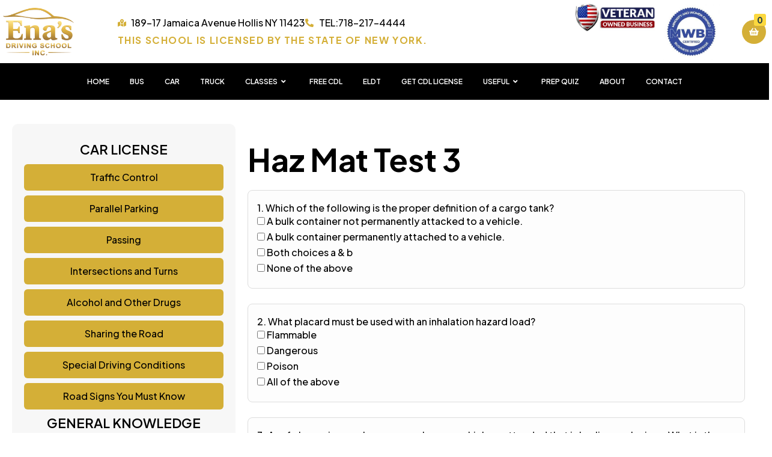

--- FILE ---
content_type: text/html; charset=UTF-8
request_url: https://enadrivingschool.com/quiz/haz-mat-test-3/
body_size: 173276
content:
<!DOCTYPE html>
<html lang="en-US">
<head>
	<meta charset="UTF-8">
		<meta name="viewport" content="width=device-width, initial-scale=1">
	<link rel="profile" href="http://gmpg.org/xfn/11">
	<title>Haz Mat Test 3 &#8211; Best Driving School In Queens | Affordable Driving School Queens Ena&#039;s Driving School | Best Driving School Queens NY</title>
<meta name='robots' content='max-image-preview:large' />
<link rel='dns-prefetch' href='//cdnjs.cloudflare.com' />
<link rel="alternate" type="application/rss+xml" title="Best Driving School In Queens | Affordable Driving School Queens Ena&#039;s Driving School | Best Driving School Queens NY &raquo; Feed" href="https://enadrivingschool.com/feed/" />
<link rel="alternate" type="application/rss+xml" title="Best Driving School In Queens | Affordable Driving School Queens Ena&#039;s Driving School | Best Driving School Queens NY &raquo; Comments Feed" href="https://enadrivingschool.com/comments/feed/" />
<link rel="alternate" title="oEmbed (JSON)" type="application/json+oembed" href="https://enadrivingschool.com/wp-json/oembed/1.0/embed?url=https%3A%2F%2Fenadrivingschool.com%2Fquiz%2Fhaz-mat-test-3%2F" />
<link rel="alternate" title="oEmbed (XML)" type="text/xml+oembed" href="https://enadrivingschool.com/wp-json/oembed/1.0/embed?url=https%3A%2F%2Fenadrivingschool.com%2Fquiz%2Fhaz-mat-test-3%2F&#038;format=xml" />
<style id='wp-img-auto-sizes-contain-inline-css'>
img:is([sizes=auto i],[sizes^="auto," i]){contain-intrinsic-size:3000px 1500px}
/*# sourceURL=wp-img-auto-sizes-contain-inline-css */
</style>
<link rel='stylesheet' id='tf-font-awesome-css' href='https://enadrivingschool.com/wp-content/plugins/elementor/assets/lib/font-awesome/css/all.min.css?ver=6.9' media='all' />
<link rel='stylesheet' id='tf-regular-css' href='https://enadrivingschool.com/wp-content/plugins/elementor/assets/lib/font-awesome/css/regular.min.css?ver=6.9' media='all' />
<link rel='stylesheet' id='tf-header-footer-css' href='https://enadrivingschool.com/wp-content/plugins/themesflat-addons-for-elementor/assets/css/tf-header-footer.css?ver=6.9' media='all' />
<style id='wp-emoji-styles-inline-css'>

	img.wp-smiley, img.emoji {
		display: inline !important;
		border: none !important;
		box-shadow: none !important;
		height: 1em !important;
		width: 1em !important;
		margin: 0 0.07em !important;
		vertical-align: -0.1em !important;
		background: none !important;
		padding: 0 !important;
	}
/*# sourceURL=wp-emoji-styles-inline-css */
</style>
<link rel='stylesheet' id='wp-block-library-css' href='https://enadrivingschool.com/wp-includes/css/dist/block-library/style.min.css?ver=6.9' media='all' />
<style id='global-styles-inline-css'>
:root{--wp--preset--aspect-ratio--square: 1;--wp--preset--aspect-ratio--4-3: 4/3;--wp--preset--aspect-ratio--3-4: 3/4;--wp--preset--aspect-ratio--3-2: 3/2;--wp--preset--aspect-ratio--2-3: 2/3;--wp--preset--aspect-ratio--16-9: 16/9;--wp--preset--aspect-ratio--9-16: 9/16;--wp--preset--color--black: #000000;--wp--preset--color--cyan-bluish-gray: #abb8c3;--wp--preset--color--white: #ffffff;--wp--preset--color--pale-pink: #f78da7;--wp--preset--color--vivid-red: #cf2e2e;--wp--preset--color--luminous-vivid-orange: #ff6900;--wp--preset--color--luminous-vivid-amber: #fcb900;--wp--preset--color--light-green-cyan: #7bdcb5;--wp--preset--color--vivid-green-cyan: #00d084;--wp--preset--color--pale-cyan-blue: #8ed1fc;--wp--preset--color--vivid-cyan-blue: #0693e3;--wp--preset--color--vivid-purple: #9b51e0;--wp--preset--gradient--vivid-cyan-blue-to-vivid-purple: linear-gradient(135deg,rgb(6,147,227) 0%,rgb(155,81,224) 100%);--wp--preset--gradient--light-green-cyan-to-vivid-green-cyan: linear-gradient(135deg,rgb(122,220,180) 0%,rgb(0,208,130) 100%);--wp--preset--gradient--luminous-vivid-amber-to-luminous-vivid-orange: linear-gradient(135deg,rgb(252,185,0) 0%,rgb(255,105,0) 100%);--wp--preset--gradient--luminous-vivid-orange-to-vivid-red: linear-gradient(135deg,rgb(255,105,0) 0%,rgb(207,46,46) 100%);--wp--preset--gradient--very-light-gray-to-cyan-bluish-gray: linear-gradient(135deg,rgb(238,238,238) 0%,rgb(169,184,195) 100%);--wp--preset--gradient--cool-to-warm-spectrum: linear-gradient(135deg,rgb(74,234,220) 0%,rgb(151,120,209) 20%,rgb(207,42,186) 40%,rgb(238,44,130) 60%,rgb(251,105,98) 80%,rgb(254,248,76) 100%);--wp--preset--gradient--blush-light-purple: linear-gradient(135deg,rgb(255,206,236) 0%,rgb(152,150,240) 100%);--wp--preset--gradient--blush-bordeaux: linear-gradient(135deg,rgb(254,205,165) 0%,rgb(254,45,45) 50%,rgb(107,0,62) 100%);--wp--preset--gradient--luminous-dusk: linear-gradient(135deg,rgb(255,203,112) 0%,rgb(199,81,192) 50%,rgb(65,88,208) 100%);--wp--preset--gradient--pale-ocean: linear-gradient(135deg,rgb(255,245,203) 0%,rgb(182,227,212) 50%,rgb(51,167,181) 100%);--wp--preset--gradient--electric-grass: linear-gradient(135deg,rgb(202,248,128) 0%,rgb(113,206,126) 100%);--wp--preset--gradient--midnight: linear-gradient(135deg,rgb(2,3,129) 0%,rgb(40,116,252) 100%);--wp--preset--font-size--small: 13px;--wp--preset--font-size--medium: 20px;--wp--preset--font-size--large: 36px;--wp--preset--font-size--x-large: 42px;--wp--preset--spacing--20: 0.44rem;--wp--preset--spacing--30: 0.67rem;--wp--preset--spacing--40: 1rem;--wp--preset--spacing--50: 1.5rem;--wp--preset--spacing--60: 2.25rem;--wp--preset--spacing--70: 3.38rem;--wp--preset--spacing--80: 5.06rem;--wp--preset--shadow--natural: 6px 6px 9px rgba(0, 0, 0, 0.2);--wp--preset--shadow--deep: 12px 12px 50px rgba(0, 0, 0, 0.4);--wp--preset--shadow--sharp: 6px 6px 0px rgba(0, 0, 0, 0.2);--wp--preset--shadow--outlined: 6px 6px 0px -3px rgb(255, 255, 255), 6px 6px rgb(0, 0, 0);--wp--preset--shadow--crisp: 6px 6px 0px rgb(0, 0, 0);}:root { --wp--style--global--content-size: 800px;--wp--style--global--wide-size: 1200px; }:where(body) { margin: 0; }.wp-site-blocks > .alignleft { float: left; margin-right: 2em; }.wp-site-blocks > .alignright { float: right; margin-left: 2em; }.wp-site-blocks > .aligncenter { justify-content: center; margin-left: auto; margin-right: auto; }:where(.wp-site-blocks) > * { margin-block-start: 24px; margin-block-end: 0; }:where(.wp-site-blocks) > :first-child { margin-block-start: 0; }:where(.wp-site-blocks) > :last-child { margin-block-end: 0; }:root { --wp--style--block-gap: 24px; }:root :where(.is-layout-flow) > :first-child{margin-block-start: 0;}:root :where(.is-layout-flow) > :last-child{margin-block-end: 0;}:root :where(.is-layout-flow) > *{margin-block-start: 24px;margin-block-end: 0;}:root :where(.is-layout-constrained) > :first-child{margin-block-start: 0;}:root :where(.is-layout-constrained) > :last-child{margin-block-end: 0;}:root :where(.is-layout-constrained) > *{margin-block-start: 24px;margin-block-end: 0;}:root :where(.is-layout-flex){gap: 24px;}:root :where(.is-layout-grid){gap: 24px;}.is-layout-flow > .alignleft{float: left;margin-inline-start: 0;margin-inline-end: 2em;}.is-layout-flow > .alignright{float: right;margin-inline-start: 2em;margin-inline-end: 0;}.is-layout-flow > .aligncenter{margin-left: auto !important;margin-right: auto !important;}.is-layout-constrained > .alignleft{float: left;margin-inline-start: 0;margin-inline-end: 2em;}.is-layout-constrained > .alignright{float: right;margin-inline-start: 2em;margin-inline-end: 0;}.is-layout-constrained > .aligncenter{margin-left: auto !important;margin-right: auto !important;}.is-layout-constrained > :where(:not(.alignleft):not(.alignright):not(.alignfull)){max-width: var(--wp--style--global--content-size);margin-left: auto !important;margin-right: auto !important;}.is-layout-constrained > .alignwide{max-width: var(--wp--style--global--wide-size);}body .is-layout-flex{display: flex;}.is-layout-flex{flex-wrap: wrap;align-items: center;}.is-layout-flex > :is(*, div){margin: 0;}body .is-layout-grid{display: grid;}.is-layout-grid > :is(*, div){margin: 0;}body{padding-top: 0px;padding-right: 0px;padding-bottom: 0px;padding-left: 0px;}a:where(:not(.wp-element-button)){text-decoration: underline;}:root :where(.wp-element-button, .wp-block-button__link){background-color: #32373c;border-width: 0;color: #fff;font-family: inherit;font-size: inherit;font-style: inherit;font-weight: inherit;letter-spacing: inherit;line-height: inherit;padding-top: calc(0.667em + 2px);padding-right: calc(1.333em + 2px);padding-bottom: calc(0.667em + 2px);padding-left: calc(1.333em + 2px);text-decoration: none;text-transform: inherit;}.has-black-color{color: var(--wp--preset--color--black) !important;}.has-cyan-bluish-gray-color{color: var(--wp--preset--color--cyan-bluish-gray) !important;}.has-white-color{color: var(--wp--preset--color--white) !important;}.has-pale-pink-color{color: var(--wp--preset--color--pale-pink) !important;}.has-vivid-red-color{color: var(--wp--preset--color--vivid-red) !important;}.has-luminous-vivid-orange-color{color: var(--wp--preset--color--luminous-vivid-orange) !important;}.has-luminous-vivid-amber-color{color: var(--wp--preset--color--luminous-vivid-amber) !important;}.has-light-green-cyan-color{color: var(--wp--preset--color--light-green-cyan) !important;}.has-vivid-green-cyan-color{color: var(--wp--preset--color--vivid-green-cyan) !important;}.has-pale-cyan-blue-color{color: var(--wp--preset--color--pale-cyan-blue) !important;}.has-vivid-cyan-blue-color{color: var(--wp--preset--color--vivid-cyan-blue) !important;}.has-vivid-purple-color{color: var(--wp--preset--color--vivid-purple) !important;}.has-black-background-color{background-color: var(--wp--preset--color--black) !important;}.has-cyan-bluish-gray-background-color{background-color: var(--wp--preset--color--cyan-bluish-gray) !important;}.has-white-background-color{background-color: var(--wp--preset--color--white) !important;}.has-pale-pink-background-color{background-color: var(--wp--preset--color--pale-pink) !important;}.has-vivid-red-background-color{background-color: var(--wp--preset--color--vivid-red) !important;}.has-luminous-vivid-orange-background-color{background-color: var(--wp--preset--color--luminous-vivid-orange) !important;}.has-luminous-vivid-amber-background-color{background-color: var(--wp--preset--color--luminous-vivid-amber) !important;}.has-light-green-cyan-background-color{background-color: var(--wp--preset--color--light-green-cyan) !important;}.has-vivid-green-cyan-background-color{background-color: var(--wp--preset--color--vivid-green-cyan) !important;}.has-pale-cyan-blue-background-color{background-color: var(--wp--preset--color--pale-cyan-blue) !important;}.has-vivid-cyan-blue-background-color{background-color: var(--wp--preset--color--vivid-cyan-blue) !important;}.has-vivid-purple-background-color{background-color: var(--wp--preset--color--vivid-purple) !important;}.has-black-border-color{border-color: var(--wp--preset--color--black) !important;}.has-cyan-bluish-gray-border-color{border-color: var(--wp--preset--color--cyan-bluish-gray) !important;}.has-white-border-color{border-color: var(--wp--preset--color--white) !important;}.has-pale-pink-border-color{border-color: var(--wp--preset--color--pale-pink) !important;}.has-vivid-red-border-color{border-color: var(--wp--preset--color--vivid-red) !important;}.has-luminous-vivid-orange-border-color{border-color: var(--wp--preset--color--luminous-vivid-orange) !important;}.has-luminous-vivid-amber-border-color{border-color: var(--wp--preset--color--luminous-vivid-amber) !important;}.has-light-green-cyan-border-color{border-color: var(--wp--preset--color--light-green-cyan) !important;}.has-vivid-green-cyan-border-color{border-color: var(--wp--preset--color--vivid-green-cyan) !important;}.has-pale-cyan-blue-border-color{border-color: var(--wp--preset--color--pale-cyan-blue) !important;}.has-vivid-cyan-blue-border-color{border-color: var(--wp--preset--color--vivid-cyan-blue) !important;}.has-vivid-purple-border-color{border-color: var(--wp--preset--color--vivid-purple) !important;}.has-vivid-cyan-blue-to-vivid-purple-gradient-background{background: var(--wp--preset--gradient--vivid-cyan-blue-to-vivid-purple) !important;}.has-light-green-cyan-to-vivid-green-cyan-gradient-background{background: var(--wp--preset--gradient--light-green-cyan-to-vivid-green-cyan) !important;}.has-luminous-vivid-amber-to-luminous-vivid-orange-gradient-background{background: var(--wp--preset--gradient--luminous-vivid-amber-to-luminous-vivid-orange) !important;}.has-luminous-vivid-orange-to-vivid-red-gradient-background{background: var(--wp--preset--gradient--luminous-vivid-orange-to-vivid-red) !important;}.has-very-light-gray-to-cyan-bluish-gray-gradient-background{background: var(--wp--preset--gradient--very-light-gray-to-cyan-bluish-gray) !important;}.has-cool-to-warm-spectrum-gradient-background{background: var(--wp--preset--gradient--cool-to-warm-spectrum) !important;}.has-blush-light-purple-gradient-background{background: var(--wp--preset--gradient--blush-light-purple) !important;}.has-blush-bordeaux-gradient-background{background: var(--wp--preset--gradient--blush-bordeaux) !important;}.has-luminous-dusk-gradient-background{background: var(--wp--preset--gradient--luminous-dusk) !important;}.has-pale-ocean-gradient-background{background: var(--wp--preset--gradient--pale-ocean) !important;}.has-electric-grass-gradient-background{background: var(--wp--preset--gradient--electric-grass) !important;}.has-midnight-gradient-background{background: var(--wp--preset--gradient--midnight) !important;}.has-small-font-size{font-size: var(--wp--preset--font-size--small) !important;}.has-medium-font-size{font-size: var(--wp--preset--font-size--medium) !important;}.has-large-font-size{font-size: var(--wp--preset--font-size--large) !important;}.has-x-large-font-size{font-size: var(--wp--preset--font-size--x-large) !important;}
:root :where(.wp-block-pullquote){font-size: 1.5em;line-height: 1.6;}
/*# sourceURL=global-styles-inline-css */
</style>
<link rel='stylesheet' id='contact-form-7-css' href='https://enadrivingschool.com/wp-content/plugins/contact-form-7/includes/css/styles.css?ver=6.1.4' media='all' />
<link rel='stylesheet' id='magnific-popup-css-css' href='https://cdnjs.cloudflare.com/ajax/libs/magnific-popup.js/1.1.0/magnific-popup.min.css?ver=6.9' media='all' />
<link rel='stylesheet' id='woocommerce-layout-css' href='https://enadrivingschool.com/wp-content/plugins/woocommerce/assets/css/woocommerce-layout.css?ver=10.4.3' media='all' />
<link rel='stylesheet' id='woocommerce-smallscreen-css' href='https://enadrivingschool.com/wp-content/plugins/woocommerce/assets/css/woocommerce-smallscreen.css?ver=10.4.3' media='only screen and (max-width: 768px)' />
<link rel='stylesheet' id='woocommerce-general-css' href='https://enadrivingschool.com/wp-content/plugins/woocommerce/assets/css/woocommerce.css?ver=10.4.3' media='all' />
<style id='woocommerce-inline-inline-css'>
.woocommerce form .form-row .required { visibility: visible; }
/*# sourceURL=woocommerce-inline-inline-css */
</style>
<link rel='stylesheet' id='hello-elementor-css' href='https://enadrivingschool.com/wp-content/themes/hello-elementor/assets/css/reset.css?ver=3.4.5' media='all' />
<link rel='stylesheet' id='hello-elementor-theme-style-css' href='https://enadrivingschool.com/wp-content/themes/hello-elementor/assets/css/theme.css?ver=3.4.5' media='all' />
<link rel='stylesheet' id='hello-elementor-header-footer-css' href='https://enadrivingschool.com/wp-content/themes/hello-elementor/assets/css/header-footer.css?ver=3.4.5' media='all' />
<link rel='stylesheet' id='elementor-frontend-css' href='https://enadrivingschool.com/wp-content/uploads/elementor/css/custom-frontend.min.css?ver=1769986566' media='all' />
<link rel='stylesheet' id='elementor-post-4562-css' href='https://enadrivingschool.com/wp-content/uploads/elementor/css/post-4562.css?ver=1769986566' media='all' />
<link rel='stylesheet' id='elementor-gf-plusjakartasans-css' href='https://fonts.googleapis.com/css?family=Plus+Jakarta+Sans:100,100italic,200,200italic,300,300italic,400,400italic,500,500italic,600,600italic,700,700italic,800,800italic,900,900italic&#038;display=swap' media='all' />
<link rel='stylesheet' id='elementor-gf-dmsans-css' href='https://fonts.googleapis.com/css?family=DM+Sans:100,100italic,200,200italic,300,300italic,400,400italic,500,500italic,600,600italic,700,700italic,800,800italic,900,900italic&#038;display=swap' media='all' />
<script src="https://enadrivingschool.com/wp-includes/js/jquery/jquery.min.js?ver=3.7.1" id="jquery-core-js"></script>
<script src="https://enadrivingschool.com/wp-includes/js/jquery/jquery-migrate.min.js?ver=3.4.1" id="jquery-migrate-js"></script>
<script src="https://enadrivingschool.com/wp-content/plugins/woocommerce/assets/js/jquery-blockui/jquery.blockUI.min.js?ver=2.7.0-wc.10.4.3" id="wc-jquery-blockui-js" defer data-wp-strategy="defer"></script>
<script id="wc-add-to-cart-js-extra">
var wc_add_to_cart_params = {"ajax_url":"/wp-admin/admin-ajax.php","wc_ajax_url":"/?wc-ajax=%%endpoint%%","i18n_view_cart":"View cart","cart_url":"https://enadrivingschool.com/cart/","is_cart":"","cart_redirect_after_add":"no"};
//# sourceURL=wc-add-to-cart-js-extra
</script>
<script src="https://enadrivingschool.com/wp-content/plugins/woocommerce/assets/js/frontend/add-to-cart.min.js?ver=10.4.3" id="wc-add-to-cart-js" defer data-wp-strategy="defer"></script>
<script src="https://enadrivingschool.com/wp-content/plugins/woocommerce/assets/js/js-cookie/js.cookie.min.js?ver=2.1.4-wc.10.4.3" id="wc-js-cookie-js" defer data-wp-strategy="defer"></script>
<script id="woocommerce-js-extra">
var woocommerce_params = {"ajax_url":"/wp-admin/admin-ajax.php","wc_ajax_url":"/?wc-ajax=%%endpoint%%","i18n_password_show":"Show password","i18n_password_hide":"Hide password"};
//# sourceURL=woocommerce-js-extra
</script>
<script src="https://enadrivingschool.com/wp-content/plugins/woocommerce/assets/js/frontend/woocommerce.min.js?ver=10.4.3" id="woocommerce-js" defer data-wp-strategy="defer"></script>
<link rel="https://api.w.org/" href="https://enadrivingschool.com/wp-json/" /><link rel="alternate" title="JSON" type="application/json" href="https://enadrivingschool.com/wp-json/wp/v2/quiz/5669" /><link rel="EditURI" type="application/rsd+xml" title="RSD" href="https://enadrivingschool.com/xmlrpc.php?rsd" />
<meta name="generator" content="WordPress 6.9" />
<meta name="generator" content="WooCommerce 10.4.3" />
<link rel="canonical" href="https://enadrivingschool.com/quiz/haz-mat-test-3/" />
<link rel='shortlink' href='https://enadrivingschool.com/?p=5669' />
<meta name="ti-site-data" content="[base64]" />	<noscript><style>.woocommerce-product-gallery{ opacity: 1 !important; }</style></noscript>
	<meta name="generator" content="Elementor 3.34.4; features: e_font_icon_svg, additional_custom_breakpoints; settings: css_print_method-external, google_font-enabled, font_display-swap">
			<style>
				.e-con.e-parent:nth-of-type(n+4):not(.e-lazyloaded):not(.e-no-lazyload),
				.e-con.e-parent:nth-of-type(n+4):not(.e-lazyloaded):not(.e-no-lazyload) * {
					background-image: none !important;
				}
				@media screen and (max-height: 1024px) {
					.e-con.e-parent:nth-of-type(n+3):not(.e-lazyloaded):not(.e-no-lazyload),
					.e-con.e-parent:nth-of-type(n+3):not(.e-lazyloaded):not(.e-no-lazyload) * {
						background-image: none !important;
					}
				}
				@media screen and (max-height: 640px) {
					.e-con.e-parent:nth-of-type(n+2):not(.e-lazyloaded):not(.e-no-lazyload),
					.e-con.e-parent:nth-of-type(n+2):not(.e-lazyloaded):not(.e-no-lazyload) * {
						background-image: none !important;
					}
				}
			</style>
			<link rel="icon" href="https://enadrivingschool.com/wp-content/uploads/2026/01/enas-logo-1-1-2-100x100.png" sizes="32x32" />
<link rel="icon" href="https://enadrivingschool.com/wp-content/uploads/2026/01/enas-logo-1-1-2.png" sizes="192x192" />
<link rel="apple-touch-icon" href="https://enadrivingschool.com/wp-content/uploads/2026/01/enas-logo-1-1-2.png" />
<meta name="msapplication-TileImage" content="https://enadrivingschool.com/wp-content/uploads/2026/01/enas-logo-1-1-2.png" />
		<style id="wp-custom-css">
			.table.table-responsive.table-striped {overflow: auto;}
table.table tbody tr a.btn {white-space: nowrap;}
body .vc_row.wpb_row.vc_inner.vc_row-fluid.aria-pack {position: relative; left: 0;}
.logo a {max-width: 100% !important; text-align:center;}

@media only screen and (max-width:1250px){
  .slides .vc_row{margin-left:0; margin-right:0;}
}

@media only screen and (max-width:938px){
  /* .home .header {top: 160px !important;} */
  .custom_row {display: block !important;}
  .c-phone {width: 100% !important;}
  .c-loc{width: 100% !important;}
  .custom_row ul {text-align: center !important; margin-left: 0px !important;}
}
@media only screen and (min-width:1008px){
  /* .home .header {top: 124px !important;} */
}

@media only screen and (max-width:767px){
  .custom_row ul{width:100% !important; display: block !important;}
  /* .home .header {top: 305px !important;} */
  .custom_row ul {width: 100%; display: block;}
  .single_product .woocommerce ul.products li.product {margin-bottom: 2em !important; width: 100%;}	
  .footer .widget-title {text-align: left;}
  .footer, .footer ul li, .footer p {text-align: left;}
  .social-links-two {text-align: center;}
  #media_image-2 {text-align: center;}
}
/* @media only screen and (max-width:616px){
  .home .header {top: 337px !important;}
}
@media only screen and (max-width:730px){
  .home .header {top: 337px !important;}
}
@media only screen and (max-width:425px){
  .home .header {top: 257px; top: 373px !important;}
}
@media only screen and (max-width:417px){
  .home .header {top: 373px !important;}	
} */

.centerimage{display: block; margin-left: auto; margin-right: auto; width: 30%;}
.custom_row ul li{padding: 5px 1px;}
.custom_row ul{text-align:left; margin-left:20px;}
/* .home .header {top: 125px;} */
.custom_row{width:100%; display: flex;}
.c-loc{width:60%;}
.c-phone{width:40%;}
.vc_grid-filter.vc_grid-filter-left {display: none;}
.vc_btn3.vc_btn3-size-md {background-color: lightgrey; font-weight: 700;}
.vc_single_image-wrapper.vc_box_border_grey{text-align: center;}
/* Only apply to product ID 4000 */
.woocommerce ul.products li.post-4000 h2.woocommerce-loop-product__title {
    display: block;
    width: 100%;
    margin-bottom: 8px;
    white-space: normal; /* allows wrapping */
}

.woocommerce ul.products li.post-4000 .price {
    display: block;
    margin-top: 20px!important;
	 margin-bottom: 20px!important;
    font-size: 16px;
    font-weight: 600;
}
/* Add margin above the product image only for product 4000 */
.woocommerce ul.products li.post-4000 img {
    margin-top: 15px!important; /* adjust as needed */
}


.packages_section .woocommerce ul.products li.product span.price {
	top:75px!important;
}
.packages_section .woocommerce ul.products li.product a img {
	display:none!important;
}


/* 02-01-2026 */

.top_header .wpb_column.vc_column_container.vc_fixed_width_column .vc_column-inner .vc_row {
    display: flex;
    align-items: center;
    flex-wrap: wrap;
}
.top_header .wpb_wrapper .wpb_text_column.wpb_content_element.logo img {
    object-fit: contain;
    width: 100% !important;
    height: auto  !important;
}
.footer .wpb_text_column.wpb_content_element  .wp-block-image.size-full img {
    width: 150px !important;
    height: auto !important;
    object-fit: cover !important;
}

/* 02-01-2026 */

.vc_toggle_title h2 {
    color: black; /* change to your color */
	font-size:20px;
	    line-height: 1.6em;
    font-weight: 600;
    font-family: 'Ubuntu', sans-serif !important;
}
table thead th {
    background: #1A1A1A !important;
	color: white!important;
}
table.table tbody tr td {
    background: #D4AF37 !important;
    color: #1A1A1A !important;
}
table.table tbody tr a.btn {
    padding: 7px 15px;
    background: black;
    border-radius: 5px;
    color: #fff;
    border: 1px #fff solid;
}
.cf7-row {
    display: flex;
    flex-wrap: wrap;
    gap: 15px;
    margin-bottom: 15px;
}

.cf7-col-6 { width: calc(50% - 8px); }
.cf7-col-4 { width: calc(33.333% - 10px); }
.cf7-col-12 { width: 100%; }

.cf7-row input,
.cf7-row select {
    width: 100%;
    box-sizing: border-box;
}

/* Mobile */
@media (max-width: 768px) {
    .cf7-col-6,
    .cf7-col-4 {
        width: 100%;
    }
}
/* Center popup and control width */
.white-popup {
    max-width: 900px;
    margin: 40px auto;
    padding: 30px;
    background: #fff;
    border-radius: 8px;
}.wc-block-components-product-name {
  font-size: 15px!important;
}

/* WooCommerce Blocks – Order Summary product name */
/* Elementor Menu Cart – FIX quantity color */
.elementor-menu-cart__product-price .quantity,
.elementor-menu-cart__product-price .product-quantity {
    color: #e63946 !important; /* change color */
}
		</style>
		</head>
<body class="wp-singular quiz-template-default single single-quiz postid-5669 wp-custom-logo wp-embed-responsive wp-theme-hello-elementor theme-hello-elementor woocommerce-no-js hello-elementor-default elementor-default elementor-kit-4562">
	
<div id="page" class="hfeed site">

        
        <header class="site-header tf-custom-header" role="banner"> 
            <div class="tf-container"> 
                <div class="tf-row">
                    <div class="tf-col">              
                    		<div data-elementor-type="wp-post" data-elementor-id="4723" class="elementor elementor-4723" data-elementor-post-type="tf_header_footer">
				<div class="elementor-element elementor-element-76d68a90 elementor-hidden-mobile e-flex e-con-boxed e-con e-parent" data-id="76d68a90" data-element_type="container">
					<div class="e-con-inner">
		<div class="elementor-element elementor-element-65c0671e e-con-full e-flex e-con e-child" data-id="65c0671e" data-element_type="container">
				<div class="elementor-element elementor-element-63e1bc97 elementor-widget elementor-widget-image" data-id="63e1bc97" data-element_type="widget" data-widget_type="image.default">
																<a href="https://enadrivingschool.com/">
							<img width="200" height="134" src="https://enadrivingschool.com/wp-content/uploads/2026/01/enas-logo-1-1-2.png" class="attachment-full size-full wp-image-4690" alt="" />								</a>
															</div>
				</div>
		<div class="elementor-element elementor-element-3ecaaf77 e-con-full e-flex e-con e-child" data-id="3ecaaf77" data-element_type="container">
				<div class="elementor-element elementor-element-2f02a72 elementor-icon-list--layout-inline elementor-mobile-align-center elementor-list-item-link-full_width elementor-widget elementor-widget-icon-list" data-id="2f02a72" data-element_type="widget" data-widget_type="icon-list.default">
							<ul class="elementor-icon-list-items elementor-inline-items">
							<li class="elementor-icon-list-item elementor-inline-item">
											<span class="elementor-icon-list-icon">
							<svg aria-hidden="true" class="e-font-icon-svg e-fas-map-marked-alt" viewBox="0 0 576 512" xmlns="http://www.w3.org/2000/svg"><path d="M288 0c-69.59 0-126 56.41-126 126 0 56.26 82.35 158.8 113.9 196.02 6.39 7.54 17.82 7.54 24.2 0C331.65 284.8 414 182.26 414 126 414 56.41 357.59 0 288 0zm0 168c-23.2 0-42-18.8-42-42s18.8-42 42-42 42 18.8 42 42-18.8 42-42 42zM20.12 215.95A32.006 32.006 0 0 0 0 245.66v250.32c0 11.32 11.43 19.06 21.94 14.86L160 448V214.92c-8.84-15.98-16.07-31.54-21.25-46.42L20.12 215.95zM288 359.67c-14.07 0-27.38-6.18-36.51-16.96-19.66-23.2-40.57-49.62-59.49-76.72v182l192 64V266c-18.92 27.09-39.82 53.52-59.49 76.72-9.13 10.77-22.44 16.95-36.51 16.95zm266.06-198.51L416 224v288l139.88-55.95A31.996 31.996 0 0 0 576 426.34V176.02c0-11.32-11.43-19.06-21.94-14.86z"></path></svg>						</span>
										<span class="elementor-icon-list-text">189-17 Jamaica Avenue Hollis NY 11423 </span>
									</li>
								<li class="elementor-icon-list-item elementor-inline-item">
											<span class="elementor-icon-list-icon">
							<svg aria-hidden="true" class="e-font-icon-svg e-fas-phone-alt" viewBox="0 0 512 512" xmlns="http://www.w3.org/2000/svg"><path d="M497.39 361.8l-112-48a24 24 0 0 0-28 6.9l-49.6 60.6A370.66 370.66 0 0 1 130.6 204.11l60.6-49.6a23.94 23.94 0 0 0 6.9-28l-48-112A24.16 24.16 0 0 0 122.6.61l-104 24A24 24 0 0 0 0 48c0 256.5 207.9 464 464 464a24 24 0 0 0 23.4-18.6l24-104a24.29 24.29 0 0 0-14.01-27.6z"></path></svg>						</span>
										<span class="elementor-icon-list-text">TEL:718-217-4444</span>
									</li>
						</ul>
						</div>
				<div class="elementor-element elementor-element-ffcd628 elementor-widget elementor-widget-heading" data-id="ffcd628" data-element_type="widget" data-widget_type="heading.default">
					<h2 class="elementor-heading-title elementor-size-default">THIS SCHOOL IS LICENSED BY THE STATE OF NEW YORK.
</h2>				</div>
				</div>
		<div class="elementor-element elementor-element-43b24df4 e-con-full e-flex e-con e-child" data-id="43b24df4" data-element_type="container">
				<div class="elementor-element elementor-element-04e1036 elementor-widget elementor-widget-image" data-id="04e1036" data-element_type="widget" data-widget_type="image.default">
															<img width="325" height="115" src="https://enadrivingschool.com/wp-content/uploads/2026/01/WhatsApp-Image-2023-07-13-at-6.07.57-PM.jpeg" class="attachment-large size-large wp-image-4691" alt="" srcset="https://enadrivingschool.com/wp-content/uploads/2026/01/WhatsApp-Image-2023-07-13-at-6.07.57-PM.jpeg 325w, https://enadrivingschool.com/wp-content/uploads/2026/01/WhatsApp-Image-2023-07-13-at-6.07.57-PM-300x106.jpeg 300w" sizes="(max-width: 325px) 100vw, 325px" />															</div>
				<div class="elementor-element elementor-element-b1b2402 elementor-widget elementor-widget-image" data-id="b1b2402" data-element_type="widget" data-widget_type="image.default">
															<img fetchpriority="high" width="300" height="300" src="https://enadrivingschool.com/wp-content/uploads/2026/01/unnamed-9.jpg" class="attachment-large size-large wp-image-4692" alt="" srcset="https://enadrivingschool.com/wp-content/uploads/2026/01/unnamed-9.jpg 300w, https://enadrivingschool.com/wp-content/uploads/2026/01/unnamed-9-150x150.jpg 150w, https://enadrivingschool.com/wp-content/uploads/2026/01/unnamed-9-100x100.jpg 100w" sizes="(max-width: 300px) 100vw, 300px" />															</div>
				</div>
		<div class="elementor-element elementor-element-14d7e2cf e-con-full e-flex e-con e-child" data-id="14d7e2cf" data-element_type="container">
				<div class="elementor-element elementor-element-4f1d17b elementor-widget elementor-widget-tf-mini-cart" data-id="4f1d17b" data-element_type="widget" data-widget_type="tf-mini-cart.default">
				<div class="elementor-widget-container">
								<div class="tf-mini-cart">
				<div class="mini-cart">
					<div class="cart-count">
						<div id="mini-cart-click" class="wrap-cart-count">
							<div class="wrap-count-content">
								<div class="inner-cart-count">

									<a class="icon-cart"
									href="https://enadrivingschool.com/cart/"
									title="View your shopping cart">
										<i aria-hidden="true" class="fas fa-shopping-basket"></i>									</a>

									<a class="cart-contents"
									href="https://enadrivingschool.com/cart/"
									title="View your shopping cart">
										<span class="cart-contents-count">
											0										</span>
									</a>

								</div>

								
							</div>
						</div>

						<div class="overlay-mini-cart"></div>

						<div id="canvas-mini-cart" class="widget woocommerce widget_shopping_cart">
							<div class="top-mini-cart">
								<h4 class="cart-title">
									Cart								</h4>

								<span class="cart-close close-icon" role="button" aria-label="Close cart">
									<i class="fas fa-times" aria-hidden="true"></i>
								</span>
							</div>

							<div class="widget_shopping_cart_content">
								

	<p class="woocommerce-mini-cart__empty-message">No products in the cart.</p>


							</div>

						</div>
					</div>
				</div>
			</div>
							</div>
				</div>
				</div>
					</div>
				</div>
		<div class="elementor-element elementor-element-a27cd0b elementor-hidden-mobile e-flex e-con-boxed e-con e-parent" data-id="a27cd0b" data-element_type="container" data-settings="{&quot;background_background&quot;:&quot;classic&quot;,&quot;sticky&quot;:&quot;top&quot;,&quot;sticky_on&quot;:[&quot;desktop&quot;,&quot;laptop&quot;,&quot;tablet_extra&quot;,&quot;tablet&quot;,&quot;mobile_extra&quot;],&quot;sticky_offset&quot;:0,&quot;sticky_effects_offset&quot;:0,&quot;sticky_anchor_link_offset&quot;:0}">
					<div class="e-con-inner">
				<div class="elementor-element elementor-element-5986357 elementor-widget elementor-widget-tf-nav-menu" data-id="5986357" data-element_type="widget" data-widget_type="tf-nav-menu.default">
				<div class="elementor-widget-container">
					<div class="tf-nav-menu tf-alignment-center horizontal menu-panel-style-left tf_link_effect_underline tf_animation_line_fade dropdown-style1 tf-nav-697fdbac0cc02" data-id_random="tf-nav-697fdbac0cc02">
				<div class="nav-panel mobile-menu-alignment-left">
					<div class="wrap-logo-nav"><a href="https://enadrivingschool.com/" class="logo-nav"><img src="https://enadrivingschool.com/wp-content/uploads/2026/01/enas-logo-1-1-2.png" alt="Best Driving School In Queens | Affordable Driving School Queens Ena&#039;s Driving School | Best Driving School Queens NY"></a></div>
					<div class="mainnav-mobi"><div class="menu-container tf-menu-container"><ul id="menu-main-menu" class="menu"><li id="menu-item-4935" class="menu-item menu-item-type-post_type menu-item-object-page menu-item-home menu-item-4935"><a href="https://enadrivingschool.com/">HOME<i class="fa fa-angle-right" aria-hidden="true"></i></a></li>
<li id="menu-item-5404" class="menu-item menu-item-type-post_type menu-item-object-page menu-item-5404"><a href="https://enadrivingschool.com/bus/">BUS<i class="fa fa-angle-right" aria-hidden="true"></i></a></li>
<li id="menu-item-5406" class="menu-item menu-item-type-post_type menu-item-object-page menu-item-5406"><a href="https://enadrivingschool.com/car/">CAR<i class="fa fa-angle-right" aria-hidden="true"></i></a></li>
<li id="menu-item-5405" class="menu-item menu-item-type-post_type menu-item-object-page menu-item-5405"><a href="https://enadrivingschool.com/truck/">TRUCK<i class="fa fa-angle-right" aria-hidden="true"></i></a></li>
<li id="menu-item-4737" class="menu-item menu-item-type-custom menu-item-object-custom menu-item-has-children menu-item-4737"><a href="#">CLASSES<i class="fa fa-angle-right" aria-hidden="true"></i></a>
<ul class="sub-menu">
	<li id="menu-item-5551" class="menu-item menu-item-type-post_type menu-item-object-page menu-item-5551"><a href="https://enadrivingschool.com/5-hour-class-pre-licensing-course/">5 HOUR PRE-LICENSING COURSE<i class="fa fa-angle-right" aria-hidden="true"></i></a></li>
	<li id="menu-item-5560" class="menu-item menu-item-type-post_type menu-item-object-page menu-item-5560"><a href="https://enadrivingschool.com/6-hour-ddc-class/">6 HOUR DDC CLASS<i class="fa fa-angle-right" aria-hidden="true"></i></a></li>
</ul>
</li>
<li id="menu-item-5407" class="menu-item menu-item-type-post_type menu-item-object-page menu-item-5407"><a href="https://enadrivingschool.com/free-cdl-training/">FREE CDL<i class="fa fa-angle-right" aria-hidden="true"></i></a></li>
<li id="menu-item-5408" class="menu-item menu-item-type-post_type menu-item-object-page menu-item-5408"><a href="https://enadrivingschool.com/eldt/">ELDT<i class="fa fa-angle-right" aria-hidden="true"></i></a></li>
<li id="menu-item-5409" class="menu-item menu-item-type-post_type menu-item-object-page menu-item-5409"><a href="https://enadrivingschool.com/free-cdl-training/">GET CDL LICENSE<i class="fa fa-angle-right" aria-hidden="true"></i></a></li>
<li id="menu-item-4741" class="menu-item menu-item-type-custom menu-item-object-custom menu-item-has-children menu-item-4741"><a href="#">USEFUL<i class="fa fa-angle-right" aria-hidden="true"></i></a>
<ul class="sub-menu">
	<li id="menu-item-4877" class="menu-item menu-item-type-custom menu-item-object-custom menu-item-4877"><a href="https://dmv.ny.gov/">DMV<i class="fa fa-angle-right" aria-hidden="true"></i></a></li>
	<li id="menu-item-4878" class="menu-item menu-item-type-custom menu-item-object-custom menu-item-4878"><a href="http://www1.nyc.gov/site/sbs/careers/careers.page">Our Partner Workforce1 Career<i class="fa fa-angle-right" aria-hidden="true"></i></a></li>
	<li id="menu-item-4879" class="menu-item menu-item-type-custom menu-item-object-custom menu-item-4879"><a href="https://dmv.ny.gov/nav/tickets-points-penalties">Tickets, Points &#038; Penalties<i class="fa fa-angle-right" aria-hidden="true"></i></a></li>
	<li id="menu-item-4880" class="menu-item menu-item-type-custom menu-item-object-custom menu-item-4880"><a href="https://enasdrivingschool.com/#">Work for the city dcas monthly exam schedule<i class="fa fa-angle-right" aria-hidden="true"></i></a></li>
	<li id="menu-item-4881" class="menu-item menu-item-type-custom menu-item-object-custom menu-item-4881"><a href="https://dmv.ny.gov/forms/mv44.pdf">Application for Driver License or Non-Driver ID MV-44<i class="fa fa-angle-right" aria-hidden="true"></i></a></li>
	<li id="menu-item-4882" class="menu-item menu-item-type-custom menu-item-object-custom menu-item-4882"><a href="https://dmv.ny.gov/forms/mv82.pdf">Vehicle Registration/Title Application – MV-82.1<i class="fa fa-angle-right" aria-hidden="true"></i></a></li>
	<li id="menu-item-4883" class="menu-item menu-item-type-custom menu-item-object-custom menu-item-4883"><a href="https://dmv.ny.gov/driver-license/driver-licenses-and-green-light-law">Green Light Law<i class="fa fa-angle-right" aria-hidden="true"></i></a></li>
	<li id="menu-item-4884" class="menu-item menu-item-type-custom menu-item-object-custom menu-item-4884"><a href="https://dmv.ny.gov/forms/mv523.pdf">Driving instructor application<i class="fa fa-angle-right" aria-hidden="true"></i></a></li>
	<li id="menu-item-4885" class="menu-item menu-item-type-custom menu-item-object-custom menu-item-4885"><a href="http://dreamaviation.org/">Flying School<i class="fa fa-angle-right" aria-hidden="true"></i></a></li>
	<li id="menu-item-4886" class="menu-item menu-item-type-custom menu-item-object-custom menu-item-4886"><a href="https://dmv.ny.gov/driver-license/take-the-online-learner-permit-test">Permit Test Online<i class="fa fa-angle-right" aria-hidden="true"></i></a></li>
	<li id="menu-item-4887" class="menu-item menu-item-type-custom menu-item-object-custom menu-item-4887"><a href="https://dmv.ny.gov/forms/mv262.pdf">Form 262<i class="fa fa-angle-right" aria-hidden="true"></i></a></li>
	<li id="menu-item-4888" class="menu-item menu-item-type-custom menu-item-object-custom menu-item-4888"><a href="https://enadrivingschool.com/eldt/">ELDT<i class="fa fa-angle-right" aria-hidden="true"></i></a></li>
	<li id="menu-item-4889" class="menu-item menu-item-type-custom menu-item-object-custom menu-item-4889"><a href="https://dmv.ny.gov/business/driver-training/become-a-driving-school-instructor">Driving instructor application<i class="fa fa-angle-right" aria-hidden="true"></i></a></li>
</ul>
</li>
<li id="menu-item-4876" class="menu-item menu-item-type-custom menu-item-object-custom menu-item-4876"><a href="https://enadrivingschool.com/traffic-control/">PREP QUIZ<i class="fa fa-angle-right" aria-hidden="true"></i></a></li>
<li id="menu-item-5412" class="menu-item menu-item-type-post_type menu-item-object-page menu-item-5412"><a href="https://enadrivingschool.com/about/">About<i class="fa fa-angle-right" aria-hidden="true"></i></a></li>
<li id="menu-item-5413" class="menu-item menu-item-type-post_type menu-item-object-page menu-item-5413"><a href="https://enadrivingschool.com/contact-us/">Contact<i class="fa fa-angle-right" aria-hidden="true"></i></a></li>
</ul></div></div>
					<div class="wrap-close-menu-panel-style-default">
						<button class="close-menu-panel-style-default"><i class="fas fa-times"></i></button>
					</div>
				</div>
				<div class="mainnav nav"><div class="menu-container tf-menu-container"><ul id="menu-main-menu" class="menu"><li id="menu-item-4935" class="menu-item menu-item-type-post_type menu-item-object-page menu-item-home menu-item-4935"><a href="https://enadrivingschool.com/">HOME<i class="fa fa-angle-right" aria-hidden="true"></i></a></li>
<li id="menu-item-5404" class="menu-item menu-item-type-post_type menu-item-object-page menu-item-5404"><a href="https://enadrivingschool.com/bus/">BUS<i class="fa fa-angle-right" aria-hidden="true"></i></a></li>
<li id="menu-item-5406" class="menu-item menu-item-type-post_type menu-item-object-page menu-item-5406"><a href="https://enadrivingschool.com/car/">CAR<i class="fa fa-angle-right" aria-hidden="true"></i></a></li>
<li id="menu-item-5405" class="menu-item menu-item-type-post_type menu-item-object-page menu-item-5405"><a href="https://enadrivingschool.com/truck/">TRUCK<i class="fa fa-angle-right" aria-hidden="true"></i></a></li>
<li id="menu-item-4737" class="menu-item menu-item-type-custom menu-item-object-custom menu-item-has-children menu-item-4737"><a href="#">CLASSES<i class="fa fa-angle-right" aria-hidden="true"></i></a>
<ul class="sub-menu">
	<li id="menu-item-5551" class="menu-item menu-item-type-post_type menu-item-object-page menu-item-5551"><a href="https://enadrivingschool.com/5-hour-class-pre-licensing-course/">5 HOUR PRE-LICENSING COURSE<i class="fa fa-angle-right" aria-hidden="true"></i></a></li>
	<li id="menu-item-5560" class="menu-item menu-item-type-post_type menu-item-object-page menu-item-5560"><a href="https://enadrivingschool.com/6-hour-ddc-class/">6 HOUR DDC CLASS<i class="fa fa-angle-right" aria-hidden="true"></i></a></li>
</ul>
</li>
<li id="menu-item-5407" class="menu-item menu-item-type-post_type menu-item-object-page menu-item-5407"><a href="https://enadrivingschool.com/free-cdl-training/">FREE CDL<i class="fa fa-angle-right" aria-hidden="true"></i></a></li>
<li id="menu-item-5408" class="menu-item menu-item-type-post_type menu-item-object-page menu-item-5408"><a href="https://enadrivingschool.com/eldt/">ELDT<i class="fa fa-angle-right" aria-hidden="true"></i></a></li>
<li id="menu-item-5409" class="menu-item menu-item-type-post_type menu-item-object-page menu-item-5409"><a href="https://enadrivingschool.com/free-cdl-training/">GET CDL LICENSE<i class="fa fa-angle-right" aria-hidden="true"></i></a></li>
<li id="menu-item-4741" class="menu-item menu-item-type-custom menu-item-object-custom menu-item-has-children menu-item-4741"><a href="#">USEFUL<i class="fa fa-angle-right" aria-hidden="true"></i></a>
<ul class="sub-menu">
	<li id="menu-item-4877" class="menu-item menu-item-type-custom menu-item-object-custom menu-item-4877"><a href="https://dmv.ny.gov/">DMV<i class="fa fa-angle-right" aria-hidden="true"></i></a></li>
	<li id="menu-item-4878" class="menu-item menu-item-type-custom menu-item-object-custom menu-item-4878"><a href="http://www1.nyc.gov/site/sbs/careers/careers.page">Our Partner Workforce1 Career<i class="fa fa-angle-right" aria-hidden="true"></i></a></li>
	<li id="menu-item-4879" class="menu-item menu-item-type-custom menu-item-object-custom menu-item-4879"><a href="https://dmv.ny.gov/nav/tickets-points-penalties">Tickets, Points &#038; Penalties<i class="fa fa-angle-right" aria-hidden="true"></i></a></li>
	<li id="menu-item-4880" class="menu-item menu-item-type-custom menu-item-object-custom menu-item-4880"><a href="https://enasdrivingschool.com/#">Work for the city dcas monthly exam schedule<i class="fa fa-angle-right" aria-hidden="true"></i></a></li>
	<li id="menu-item-4881" class="menu-item menu-item-type-custom menu-item-object-custom menu-item-4881"><a href="https://dmv.ny.gov/forms/mv44.pdf">Application for Driver License or Non-Driver ID MV-44<i class="fa fa-angle-right" aria-hidden="true"></i></a></li>
	<li id="menu-item-4882" class="menu-item menu-item-type-custom menu-item-object-custom menu-item-4882"><a href="https://dmv.ny.gov/forms/mv82.pdf">Vehicle Registration/Title Application – MV-82.1<i class="fa fa-angle-right" aria-hidden="true"></i></a></li>
	<li id="menu-item-4883" class="menu-item menu-item-type-custom menu-item-object-custom menu-item-4883"><a href="https://dmv.ny.gov/driver-license/driver-licenses-and-green-light-law">Green Light Law<i class="fa fa-angle-right" aria-hidden="true"></i></a></li>
	<li id="menu-item-4884" class="menu-item menu-item-type-custom menu-item-object-custom menu-item-4884"><a href="https://dmv.ny.gov/forms/mv523.pdf">Driving instructor application<i class="fa fa-angle-right" aria-hidden="true"></i></a></li>
	<li id="menu-item-4885" class="menu-item menu-item-type-custom menu-item-object-custom menu-item-4885"><a href="http://dreamaviation.org/">Flying School<i class="fa fa-angle-right" aria-hidden="true"></i></a></li>
	<li id="menu-item-4886" class="menu-item menu-item-type-custom menu-item-object-custom menu-item-4886"><a href="https://dmv.ny.gov/driver-license/take-the-online-learner-permit-test">Permit Test Online<i class="fa fa-angle-right" aria-hidden="true"></i></a></li>
	<li id="menu-item-4887" class="menu-item menu-item-type-custom menu-item-object-custom menu-item-4887"><a href="https://dmv.ny.gov/forms/mv262.pdf">Form 262<i class="fa fa-angle-right" aria-hidden="true"></i></a></li>
	<li id="menu-item-4888" class="menu-item menu-item-type-custom menu-item-object-custom menu-item-4888"><a href="https://enadrivingschool.com/eldt/">ELDT<i class="fa fa-angle-right" aria-hidden="true"></i></a></li>
	<li id="menu-item-4889" class="menu-item menu-item-type-custom menu-item-object-custom menu-item-4889"><a href="https://dmv.ny.gov/business/driver-training/become-a-driving-school-instructor">Driving instructor application<i class="fa fa-angle-right" aria-hidden="true"></i></a></li>
</ul>
</li>
<li id="menu-item-4876" class="menu-item menu-item-type-custom menu-item-object-custom menu-item-4876"><a href="https://enadrivingschool.com/traffic-control/">PREP QUIZ<i class="fa fa-angle-right" aria-hidden="true"></i></a></li>
<li id="menu-item-5412" class="menu-item menu-item-type-post_type menu-item-object-page menu-item-5412"><a href="https://enadrivingschool.com/about/">About<i class="fa fa-angle-right" aria-hidden="true"></i></a></li>
<li id="menu-item-5413" class="menu-item menu-item-type-post_type menu-item-object-page menu-item-5413"><a href="https://enadrivingschool.com/contact-us/">Contact<i class="fa fa-angle-right" aria-hidden="true"></i></a></li>
</ul></div></div>
				<div class="mobile-menu-overlay"></div>
				<button class="tf-close"><i class="fas fa-times"></i></button>
				<button class="btn-menu-mobile"><span class="open-icon"><i class="fas fa-bars"></i></span></button>
				<button class="btn-menu-only"><span class="open-icon"><i class="fas fa-bars"></i></span></button>
			</div>				</div>
				</div>
					</div>
				</div>
		<div class="elementor-element elementor-element-f7d92f7 elementor-hidden-mobile elementor-hidden-desktop elementor-hidden-laptop elementor-hidden-tablet_extra elementor-hidden-tablet elementor-hidden-mobile_extra e-flex e-con-boxed e-con e-parent" data-id="f7d92f7" data-element_type="container" data-settings="{&quot;background_background&quot;:&quot;classic&quot;,&quot;sticky&quot;:&quot;top&quot;,&quot;sticky_on&quot;:[&quot;desktop&quot;,&quot;laptop&quot;,&quot;tablet_extra&quot;,&quot;tablet&quot;,&quot;mobile_extra&quot;],&quot;sticky_offset&quot;:0,&quot;sticky_effects_offset&quot;:0,&quot;sticky_anchor_link_offset&quot;:0}">
					<div class="e-con-inner">
				<div class="elementor-element elementor-element-f190607 elementor-widget elementor-widget-tf-nav-menu" data-id="f190607" data-element_type="widget" data-widget_type="tf-nav-menu.default">
				<div class="elementor-widget-container">
					<div class="tf-nav-menu tf-alignment-center horizontal menu-panel-style-left tf_link_effect_underline tf_animation_line_fade dropdown-style1 tf-nav-697fdbac1277e" data-id_random="tf-nav-697fdbac1277e">
				<div class="nav-panel mobile-menu-alignment-left">
					<div class="wrap-logo-nav"><a href="https://enadrivingschool.com/" class="logo-nav"><img src="https://enadrivingschool.com/wp-content/uploads/2026/01/enas-logo-1-1-2.png" alt="Best Driving School In Queens | Affordable Driving School Queens Ena&#039;s Driving School | Best Driving School Queens NY"></a></div>
					<div class="mainnav-mobi"><div class="menu-container tf-menu-container"><ul id="menu-main-menu-1" class="menu"><li class="menu-item menu-item-type-post_type menu-item-object-page menu-item-home menu-item-4935"><a href="https://enadrivingschool.com/">HOME<i class="fa fa-angle-right" aria-hidden="true"></i></a></li>
<li class="menu-item menu-item-type-post_type menu-item-object-page menu-item-5404"><a href="https://enadrivingschool.com/bus/">BUS<i class="fa fa-angle-right" aria-hidden="true"></i></a></li>
<li class="menu-item menu-item-type-post_type menu-item-object-page menu-item-5406"><a href="https://enadrivingschool.com/car/">CAR<i class="fa fa-angle-right" aria-hidden="true"></i></a></li>
<li class="menu-item menu-item-type-post_type menu-item-object-page menu-item-5405"><a href="https://enadrivingschool.com/truck/">TRUCK<i class="fa fa-angle-right" aria-hidden="true"></i></a></li>
<li class="menu-item menu-item-type-custom menu-item-object-custom menu-item-has-children menu-item-4737"><a href="#">CLASSES<i class="fa fa-angle-right" aria-hidden="true"></i></a>
<ul class="sub-menu">
	<li class="menu-item menu-item-type-post_type menu-item-object-page menu-item-5551"><a href="https://enadrivingschool.com/5-hour-class-pre-licensing-course/">5 HOUR PRE-LICENSING COURSE<i class="fa fa-angle-right" aria-hidden="true"></i></a></li>
	<li class="menu-item menu-item-type-post_type menu-item-object-page menu-item-5560"><a href="https://enadrivingschool.com/6-hour-ddc-class/">6 HOUR DDC CLASS<i class="fa fa-angle-right" aria-hidden="true"></i></a></li>
</ul>
</li>
<li class="menu-item menu-item-type-post_type menu-item-object-page menu-item-5407"><a href="https://enadrivingschool.com/free-cdl-training/">FREE CDL<i class="fa fa-angle-right" aria-hidden="true"></i></a></li>
<li class="menu-item menu-item-type-post_type menu-item-object-page menu-item-5408"><a href="https://enadrivingschool.com/eldt/">ELDT<i class="fa fa-angle-right" aria-hidden="true"></i></a></li>
<li class="menu-item menu-item-type-post_type menu-item-object-page menu-item-5409"><a href="https://enadrivingschool.com/free-cdl-training/">GET CDL LICENSE<i class="fa fa-angle-right" aria-hidden="true"></i></a></li>
<li class="menu-item menu-item-type-custom menu-item-object-custom menu-item-has-children menu-item-4741"><a href="#">USEFUL<i class="fa fa-angle-right" aria-hidden="true"></i></a>
<ul class="sub-menu">
	<li class="menu-item menu-item-type-custom menu-item-object-custom menu-item-4877"><a href="https://dmv.ny.gov/">DMV<i class="fa fa-angle-right" aria-hidden="true"></i></a></li>
	<li class="menu-item menu-item-type-custom menu-item-object-custom menu-item-4878"><a href="http://www1.nyc.gov/site/sbs/careers/careers.page">Our Partner Workforce1 Career<i class="fa fa-angle-right" aria-hidden="true"></i></a></li>
	<li class="menu-item menu-item-type-custom menu-item-object-custom menu-item-4879"><a href="https://dmv.ny.gov/nav/tickets-points-penalties">Tickets, Points &#038; Penalties<i class="fa fa-angle-right" aria-hidden="true"></i></a></li>
	<li class="menu-item menu-item-type-custom menu-item-object-custom menu-item-4880"><a href="https://enasdrivingschool.com/#">Work for the city dcas monthly exam schedule<i class="fa fa-angle-right" aria-hidden="true"></i></a></li>
	<li class="menu-item menu-item-type-custom menu-item-object-custom menu-item-4881"><a href="https://dmv.ny.gov/forms/mv44.pdf">Application for Driver License or Non-Driver ID MV-44<i class="fa fa-angle-right" aria-hidden="true"></i></a></li>
	<li class="menu-item menu-item-type-custom menu-item-object-custom menu-item-4882"><a href="https://dmv.ny.gov/forms/mv82.pdf">Vehicle Registration/Title Application – MV-82.1<i class="fa fa-angle-right" aria-hidden="true"></i></a></li>
	<li class="menu-item menu-item-type-custom menu-item-object-custom menu-item-4883"><a href="https://dmv.ny.gov/driver-license/driver-licenses-and-green-light-law">Green Light Law<i class="fa fa-angle-right" aria-hidden="true"></i></a></li>
	<li class="menu-item menu-item-type-custom menu-item-object-custom menu-item-4884"><a href="https://dmv.ny.gov/forms/mv523.pdf">Driving instructor application<i class="fa fa-angle-right" aria-hidden="true"></i></a></li>
	<li class="menu-item menu-item-type-custom menu-item-object-custom menu-item-4885"><a href="http://dreamaviation.org/">Flying School<i class="fa fa-angle-right" aria-hidden="true"></i></a></li>
	<li class="menu-item menu-item-type-custom menu-item-object-custom menu-item-4886"><a href="https://dmv.ny.gov/driver-license/take-the-online-learner-permit-test">Permit Test Online<i class="fa fa-angle-right" aria-hidden="true"></i></a></li>
	<li class="menu-item menu-item-type-custom menu-item-object-custom menu-item-4887"><a href="https://dmv.ny.gov/forms/mv262.pdf">Form 262<i class="fa fa-angle-right" aria-hidden="true"></i></a></li>
	<li class="menu-item menu-item-type-custom menu-item-object-custom menu-item-4888"><a href="https://enadrivingschool.com/eldt/">ELDT<i class="fa fa-angle-right" aria-hidden="true"></i></a></li>
	<li class="menu-item menu-item-type-custom menu-item-object-custom menu-item-4889"><a href="https://dmv.ny.gov/business/driver-training/become-a-driving-school-instructor">Driving instructor application<i class="fa fa-angle-right" aria-hidden="true"></i></a></li>
</ul>
</li>
<li class="menu-item menu-item-type-custom menu-item-object-custom menu-item-4876"><a href="https://enadrivingschool.com/traffic-control/">PREP QUIZ<i class="fa fa-angle-right" aria-hidden="true"></i></a></li>
<li class="menu-item menu-item-type-post_type menu-item-object-page menu-item-5412"><a href="https://enadrivingschool.com/about/">About<i class="fa fa-angle-right" aria-hidden="true"></i></a></li>
<li class="menu-item menu-item-type-post_type menu-item-object-page menu-item-5413"><a href="https://enadrivingschool.com/contact-us/">Contact<i class="fa fa-angle-right" aria-hidden="true"></i></a></li>
</ul></div></div>
					<div class="wrap-close-menu-panel-style-default">
						<button class="close-menu-panel-style-default"><i class="fas fa-times"></i></button>
					</div>
				</div>
				<div class="mainnav nav"><div class="menu-container tf-menu-container"><ul id="menu-main-menu-1" class="menu"><li class="menu-item menu-item-type-post_type menu-item-object-page menu-item-home menu-item-4935"><a href="https://enadrivingschool.com/">HOME<i class="fa fa-angle-right" aria-hidden="true"></i></a></li>
<li class="menu-item menu-item-type-post_type menu-item-object-page menu-item-5404"><a href="https://enadrivingschool.com/bus/">BUS<i class="fa fa-angle-right" aria-hidden="true"></i></a></li>
<li class="menu-item menu-item-type-post_type menu-item-object-page menu-item-5406"><a href="https://enadrivingschool.com/car/">CAR<i class="fa fa-angle-right" aria-hidden="true"></i></a></li>
<li class="menu-item menu-item-type-post_type menu-item-object-page menu-item-5405"><a href="https://enadrivingschool.com/truck/">TRUCK<i class="fa fa-angle-right" aria-hidden="true"></i></a></li>
<li class="menu-item menu-item-type-custom menu-item-object-custom menu-item-has-children menu-item-4737"><a href="#">CLASSES<i class="fa fa-angle-right" aria-hidden="true"></i></a>
<ul class="sub-menu">
	<li class="menu-item menu-item-type-post_type menu-item-object-page menu-item-5551"><a href="https://enadrivingschool.com/5-hour-class-pre-licensing-course/">5 HOUR PRE-LICENSING COURSE<i class="fa fa-angle-right" aria-hidden="true"></i></a></li>
	<li class="menu-item menu-item-type-post_type menu-item-object-page menu-item-5560"><a href="https://enadrivingschool.com/6-hour-ddc-class/">6 HOUR DDC CLASS<i class="fa fa-angle-right" aria-hidden="true"></i></a></li>
</ul>
</li>
<li class="menu-item menu-item-type-post_type menu-item-object-page menu-item-5407"><a href="https://enadrivingschool.com/free-cdl-training/">FREE CDL<i class="fa fa-angle-right" aria-hidden="true"></i></a></li>
<li class="menu-item menu-item-type-post_type menu-item-object-page menu-item-5408"><a href="https://enadrivingschool.com/eldt/">ELDT<i class="fa fa-angle-right" aria-hidden="true"></i></a></li>
<li class="menu-item menu-item-type-post_type menu-item-object-page menu-item-5409"><a href="https://enadrivingschool.com/free-cdl-training/">GET CDL LICENSE<i class="fa fa-angle-right" aria-hidden="true"></i></a></li>
<li class="menu-item menu-item-type-custom menu-item-object-custom menu-item-has-children menu-item-4741"><a href="#">USEFUL<i class="fa fa-angle-right" aria-hidden="true"></i></a>
<ul class="sub-menu">
	<li class="menu-item menu-item-type-custom menu-item-object-custom menu-item-4877"><a href="https://dmv.ny.gov/">DMV<i class="fa fa-angle-right" aria-hidden="true"></i></a></li>
	<li class="menu-item menu-item-type-custom menu-item-object-custom menu-item-4878"><a href="http://www1.nyc.gov/site/sbs/careers/careers.page">Our Partner Workforce1 Career<i class="fa fa-angle-right" aria-hidden="true"></i></a></li>
	<li class="menu-item menu-item-type-custom menu-item-object-custom menu-item-4879"><a href="https://dmv.ny.gov/nav/tickets-points-penalties">Tickets, Points &#038; Penalties<i class="fa fa-angle-right" aria-hidden="true"></i></a></li>
	<li class="menu-item menu-item-type-custom menu-item-object-custom menu-item-4880"><a href="https://enasdrivingschool.com/#">Work for the city dcas monthly exam schedule<i class="fa fa-angle-right" aria-hidden="true"></i></a></li>
	<li class="menu-item menu-item-type-custom menu-item-object-custom menu-item-4881"><a href="https://dmv.ny.gov/forms/mv44.pdf">Application for Driver License or Non-Driver ID MV-44<i class="fa fa-angle-right" aria-hidden="true"></i></a></li>
	<li class="menu-item menu-item-type-custom menu-item-object-custom menu-item-4882"><a href="https://dmv.ny.gov/forms/mv82.pdf">Vehicle Registration/Title Application – MV-82.1<i class="fa fa-angle-right" aria-hidden="true"></i></a></li>
	<li class="menu-item menu-item-type-custom menu-item-object-custom menu-item-4883"><a href="https://dmv.ny.gov/driver-license/driver-licenses-and-green-light-law">Green Light Law<i class="fa fa-angle-right" aria-hidden="true"></i></a></li>
	<li class="menu-item menu-item-type-custom menu-item-object-custom menu-item-4884"><a href="https://dmv.ny.gov/forms/mv523.pdf">Driving instructor application<i class="fa fa-angle-right" aria-hidden="true"></i></a></li>
	<li class="menu-item menu-item-type-custom menu-item-object-custom menu-item-4885"><a href="http://dreamaviation.org/">Flying School<i class="fa fa-angle-right" aria-hidden="true"></i></a></li>
	<li class="menu-item menu-item-type-custom menu-item-object-custom menu-item-4886"><a href="https://dmv.ny.gov/driver-license/take-the-online-learner-permit-test">Permit Test Online<i class="fa fa-angle-right" aria-hidden="true"></i></a></li>
	<li class="menu-item menu-item-type-custom menu-item-object-custom menu-item-4887"><a href="https://dmv.ny.gov/forms/mv262.pdf">Form 262<i class="fa fa-angle-right" aria-hidden="true"></i></a></li>
	<li class="menu-item menu-item-type-custom menu-item-object-custom menu-item-4888"><a href="https://enadrivingschool.com/eldt/">ELDT<i class="fa fa-angle-right" aria-hidden="true"></i></a></li>
	<li class="menu-item menu-item-type-custom menu-item-object-custom menu-item-4889"><a href="https://dmv.ny.gov/business/driver-training/become-a-driving-school-instructor">Driving instructor application<i class="fa fa-angle-right" aria-hidden="true"></i></a></li>
</ul>
</li>
<li class="menu-item menu-item-type-custom menu-item-object-custom menu-item-4876"><a href="https://enadrivingschool.com/traffic-control/">PREP QUIZ<i class="fa fa-angle-right" aria-hidden="true"></i></a></li>
<li class="menu-item menu-item-type-post_type menu-item-object-page menu-item-5412"><a href="https://enadrivingschool.com/about/">About<i class="fa fa-angle-right" aria-hidden="true"></i></a></li>
<li class="menu-item menu-item-type-post_type menu-item-object-page menu-item-5413"><a href="https://enadrivingschool.com/contact-us/">Contact<i class="fa fa-angle-right" aria-hidden="true"></i></a></li>
</ul></div></div>
				<div class="mobile-menu-overlay"></div>
				<button class="tf-close"><i class="fas fa-times"></i></button>
				<button class="btn-menu-mobile"><span class="open-icon"><i class="fas fa-bars"></i></span></button>
				<button class="btn-menu-only"><span class="open-icon"><i class="fas fa-bars"></i></span></button>
			</div>				</div>
				</div>
					</div>
				</div>
		<div class="elementor-element elementor-element-f8b95ac elementor-hidden-desktop elementor-hidden-laptop elementor-hidden-tablet_extra elementor-hidden-tablet elementor-hidden-mobile_extra e-flex e-con-boxed e-con e-parent" data-id="f8b95ac" data-element_type="container">
					<div class="e-con-inner">
		<div class="elementor-element elementor-element-7039d67 e-con-full e-flex e-con e-child" data-id="7039d67" data-element_type="container">
				<div class="elementor-element elementor-element-f85e516 elementor-icon-list--layout-inline elementor-mobile-align-center elementor-list-item-link-full_width elementor-widget elementor-widget-icon-list" data-id="f85e516" data-element_type="widget" data-widget_type="icon-list.default">
							<ul class="elementor-icon-list-items elementor-inline-items">
							<li class="elementor-icon-list-item elementor-inline-item">
											<span class="elementor-icon-list-icon">
							<svg aria-hidden="true" class="e-font-icon-svg e-fas-map-marked-alt" viewBox="0 0 576 512" xmlns="http://www.w3.org/2000/svg"><path d="M288 0c-69.59 0-126 56.41-126 126 0 56.26 82.35 158.8 113.9 196.02 6.39 7.54 17.82 7.54 24.2 0C331.65 284.8 414 182.26 414 126 414 56.41 357.59 0 288 0zm0 168c-23.2 0-42-18.8-42-42s18.8-42 42-42 42 18.8 42 42-18.8 42-42 42zM20.12 215.95A32.006 32.006 0 0 0 0 245.66v250.32c0 11.32 11.43 19.06 21.94 14.86L160 448V214.92c-8.84-15.98-16.07-31.54-21.25-46.42L20.12 215.95zM288 359.67c-14.07 0-27.38-6.18-36.51-16.96-19.66-23.2-40.57-49.62-59.49-76.72v182l192 64V266c-18.92 27.09-39.82 53.52-59.49 76.72-9.13 10.77-22.44 16.95-36.51 16.95zm266.06-198.51L416 224v288l139.88-55.95A31.996 31.996 0 0 0 576 426.34V176.02c0-11.32-11.43-19.06-21.94-14.86z"></path></svg>						</span>
										<span class="elementor-icon-list-text">189-17 Jamaica Avenue Hollis NY 11423 </span>
									</li>
								<li class="elementor-icon-list-item elementor-inline-item">
											<span class="elementor-icon-list-icon">
							<svg aria-hidden="true" class="e-font-icon-svg e-fas-phone-alt" viewBox="0 0 512 512" xmlns="http://www.w3.org/2000/svg"><path d="M497.39 361.8l-112-48a24 24 0 0 0-28 6.9l-49.6 60.6A370.66 370.66 0 0 1 130.6 204.11l60.6-49.6a23.94 23.94 0 0 0 6.9-28l-48-112A24.16 24.16 0 0 0 122.6.61l-104 24A24 24 0 0 0 0 48c0 256.5 207.9 464 464 464a24 24 0 0 0 23.4-18.6l24-104a24.29 24.29 0 0 0-14.01-27.6z"></path></svg>						</span>
										<span class="elementor-icon-list-text">TEL:718-217-4444</span>
									</li>
						</ul>
						</div>
				<div class="elementor-element elementor-element-6e3aa7c elementor-widget elementor-widget-heading" data-id="6e3aa7c" data-element_type="widget" data-widget_type="heading.default">
					<h2 class="elementor-heading-title elementor-size-default">THIS SCHOOL IS LICENSED BY THE STATE OF NEW YORK.</h2>				</div>
				</div>
		<div class="elementor-element elementor-element-7657f8c e-con-full e-flex e-con e-child" data-id="7657f8c" data-element_type="container">
				<div class="elementor-element elementor-element-3fa1856 elementor-widget elementor-widget-image" data-id="3fa1856" data-element_type="widget" data-widget_type="image.default">
																<a href="https://enadrivingschool.com/">
							<img width="200" height="134" src="https://enadrivingschool.com/wp-content/uploads/2026/01/enas-logo-1-1-2.png" class="attachment-full size-full wp-image-4690" alt="" />								</a>
															</div>
				</div>
		<div class="elementor-element elementor-element-caf28ab e-con-full e-flex e-con e-child" data-id="caf28ab" data-element_type="container">
				<div class="elementor-element elementor-element-0b28755 elementor-widget elementor-widget-image" data-id="0b28755" data-element_type="widget" data-widget_type="image.default">
															<img width="325" height="115" src="https://enadrivingschool.com/wp-content/uploads/2026/01/WhatsApp-Image-2023-07-13-at-6.07.57-PM.jpeg" class="attachment-large size-large wp-image-4691" alt="" srcset="https://enadrivingschool.com/wp-content/uploads/2026/01/WhatsApp-Image-2023-07-13-at-6.07.57-PM.jpeg 325w, https://enadrivingschool.com/wp-content/uploads/2026/01/WhatsApp-Image-2023-07-13-at-6.07.57-PM-300x106.jpeg 300w" sizes="(max-width: 325px) 100vw, 325px" />															</div>
				<div class="elementor-element elementor-element-9a21aeb elementor-widget elementor-widget-image" data-id="9a21aeb" data-element_type="widget" data-widget_type="image.default">
															<img fetchpriority="high" width="300" height="300" src="https://enadrivingschool.com/wp-content/uploads/2026/01/unnamed-9.jpg" class="attachment-large size-large wp-image-4692" alt="" srcset="https://enadrivingschool.com/wp-content/uploads/2026/01/unnamed-9.jpg 300w, https://enadrivingschool.com/wp-content/uploads/2026/01/unnamed-9-150x150.jpg 150w, https://enadrivingschool.com/wp-content/uploads/2026/01/unnamed-9-100x100.jpg 100w" sizes="(max-width: 300px) 100vw, 300px" />															</div>
				</div>
		<div class="elementor-element elementor-element-709f0fc e-con-full e-flex e-con e-child" data-id="709f0fc" data-element_type="container">
				<div class="elementor-element elementor-element-6475951 elementor-widget elementor-widget-tf-mini-cart" data-id="6475951" data-element_type="widget" data-widget_type="tf-mini-cart.default">
				<div class="elementor-widget-container">
								<div class="tf-mini-cart">
				<div class="mini-cart">
					<div class="cart-count">
						<div id="mini-cart-click" class="wrap-cart-count">
							<div class="wrap-count-content">
								<div class="inner-cart-count">

									<a class="icon-cart"
									href="https://enadrivingschool.com/cart/"
									title="View your shopping cart">
										<i aria-hidden="true" class="fas fa-shopping-basket"></i>									</a>

									<a class="cart-contents"
									href="https://enadrivingschool.com/cart/"
									title="View your shopping cart">
										<span class="cart-contents-count">
											0										</span>
									</a>

								</div>

								
							</div>
						</div>

						<div class="overlay-mini-cart"></div>

						<div id="canvas-mini-cart" class="widget woocommerce widget_shopping_cart">
							<div class="top-mini-cart">
								<h4 class="cart-title">
									Cart								</h4>

								<span class="cart-close close-icon" role="button" aria-label="Close cart">
									<i class="fas fa-times" aria-hidden="true"></i>
								</span>
							</div>

							<div class="widget_shopping_cart_content">
								

	<p class="woocommerce-mini-cart__empty-message">No products in the cart.</p>


							</div>

						</div>
					</div>
				</div>
			</div>
							</div>
				</div>
				</div>
		<div class="elementor-element elementor-element-e502b0e e-con-full e-flex e-con e-child" data-id="e502b0e" data-element_type="container">
				<div class="elementor-element elementor-element-615cbda elementor-widget elementor-widget-tf-nav-menu" data-id="615cbda" data-element_type="widget" data-widget_type="tf-nav-menu.default">
				<div class="elementor-widget-container">
					<div class="tf-nav-menu tf-alignment-center horizontal menu-panel-style-left tf_link_effect_underline tf_animation_line_fade dropdown-style1 tf-nav-697fdbac15c9c" data-id_random="tf-nav-697fdbac15c9c">
				<div class="nav-panel mobile-menu-alignment-left">
					<div class="wrap-logo-nav"><a href="https://enadrivingschool.com/" class="logo-nav"><img src="https://enadrivingschool.com/wp-content/uploads/2026/01/enas-logo-1-1-2.png" alt="Best Driving School In Queens | Affordable Driving School Queens Ena&#039;s Driving School | Best Driving School Queens NY"></a></div>
					<div class="mainnav-mobi"><div class="menu-container tf-menu-container"><ul id="menu-main-menu-2" class="menu"><li class="menu-item menu-item-type-post_type menu-item-object-page menu-item-home menu-item-4935"><a href="https://enadrivingschool.com/">HOME<i class="fa fa-angle-right" aria-hidden="true"></i></a></li>
<li class="menu-item menu-item-type-post_type menu-item-object-page menu-item-5404"><a href="https://enadrivingschool.com/bus/">BUS<i class="fa fa-angle-right" aria-hidden="true"></i></a></li>
<li class="menu-item menu-item-type-post_type menu-item-object-page menu-item-5406"><a href="https://enadrivingschool.com/car/">CAR<i class="fa fa-angle-right" aria-hidden="true"></i></a></li>
<li class="menu-item menu-item-type-post_type menu-item-object-page menu-item-5405"><a href="https://enadrivingschool.com/truck/">TRUCK<i class="fa fa-angle-right" aria-hidden="true"></i></a></li>
<li class="menu-item menu-item-type-custom menu-item-object-custom menu-item-has-children menu-item-4737"><a href="#">CLASSES<i class="fa fa-angle-right" aria-hidden="true"></i></a>
<ul class="sub-menu">
	<li class="menu-item menu-item-type-post_type menu-item-object-page menu-item-5551"><a href="https://enadrivingschool.com/5-hour-class-pre-licensing-course/">5 HOUR PRE-LICENSING COURSE<i class="fa fa-angle-right" aria-hidden="true"></i></a></li>
	<li class="menu-item menu-item-type-post_type menu-item-object-page menu-item-5560"><a href="https://enadrivingschool.com/6-hour-ddc-class/">6 HOUR DDC CLASS<i class="fa fa-angle-right" aria-hidden="true"></i></a></li>
</ul>
</li>
<li class="menu-item menu-item-type-post_type menu-item-object-page menu-item-5407"><a href="https://enadrivingschool.com/free-cdl-training/">FREE CDL<i class="fa fa-angle-right" aria-hidden="true"></i></a></li>
<li class="menu-item menu-item-type-post_type menu-item-object-page menu-item-5408"><a href="https://enadrivingschool.com/eldt/">ELDT<i class="fa fa-angle-right" aria-hidden="true"></i></a></li>
<li class="menu-item menu-item-type-post_type menu-item-object-page menu-item-5409"><a href="https://enadrivingschool.com/free-cdl-training/">GET CDL LICENSE<i class="fa fa-angle-right" aria-hidden="true"></i></a></li>
<li class="menu-item menu-item-type-custom menu-item-object-custom menu-item-has-children menu-item-4741"><a href="#">USEFUL<i class="fa fa-angle-right" aria-hidden="true"></i></a>
<ul class="sub-menu">
	<li class="menu-item menu-item-type-custom menu-item-object-custom menu-item-4877"><a href="https://dmv.ny.gov/">DMV<i class="fa fa-angle-right" aria-hidden="true"></i></a></li>
	<li class="menu-item menu-item-type-custom menu-item-object-custom menu-item-4878"><a href="http://www1.nyc.gov/site/sbs/careers/careers.page">Our Partner Workforce1 Career<i class="fa fa-angle-right" aria-hidden="true"></i></a></li>
	<li class="menu-item menu-item-type-custom menu-item-object-custom menu-item-4879"><a href="https://dmv.ny.gov/nav/tickets-points-penalties">Tickets, Points &#038; Penalties<i class="fa fa-angle-right" aria-hidden="true"></i></a></li>
	<li class="menu-item menu-item-type-custom menu-item-object-custom menu-item-4880"><a href="https://enasdrivingschool.com/#">Work for the city dcas monthly exam schedule<i class="fa fa-angle-right" aria-hidden="true"></i></a></li>
	<li class="menu-item menu-item-type-custom menu-item-object-custom menu-item-4881"><a href="https://dmv.ny.gov/forms/mv44.pdf">Application for Driver License or Non-Driver ID MV-44<i class="fa fa-angle-right" aria-hidden="true"></i></a></li>
	<li class="menu-item menu-item-type-custom menu-item-object-custom menu-item-4882"><a href="https://dmv.ny.gov/forms/mv82.pdf">Vehicle Registration/Title Application – MV-82.1<i class="fa fa-angle-right" aria-hidden="true"></i></a></li>
	<li class="menu-item menu-item-type-custom menu-item-object-custom menu-item-4883"><a href="https://dmv.ny.gov/driver-license/driver-licenses-and-green-light-law">Green Light Law<i class="fa fa-angle-right" aria-hidden="true"></i></a></li>
	<li class="menu-item menu-item-type-custom menu-item-object-custom menu-item-4884"><a href="https://dmv.ny.gov/forms/mv523.pdf">Driving instructor application<i class="fa fa-angle-right" aria-hidden="true"></i></a></li>
	<li class="menu-item menu-item-type-custom menu-item-object-custom menu-item-4885"><a href="http://dreamaviation.org/">Flying School<i class="fa fa-angle-right" aria-hidden="true"></i></a></li>
	<li class="menu-item menu-item-type-custom menu-item-object-custom menu-item-4886"><a href="https://dmv.ny.gov/driver-license/take-the-online-learner-permit-test">Permit Test Online<i class="fa fa-angle-right" aria-hidden="true"></i></a></li>
	<li class="menu-item menu-item-type-custom menu-item-object-custom menu-item-4887"><a href="https://dmv.ny.gov/forms/mv262.pdf">Form 262<i class="fa fa-angle-right" aria-hidden="true"></i></a></li>
	<li class="menu-item menu-item-type-custom menu-item-object-custom menu-item-4888"><a href="https://enadrivingschool.com/eldt/">ELDT<i class="fa fa-angle-right" aria-hidden="true"></i></a></li>
	<li class="menu-item menu-item-type-custom menu-item-object-custom menu-item-4889"><a href="https://dmv.ny.gov/business/driver-training/become-a-driving-school-instructor">Driving instructor application<i class="fa fa-angle-right" aria-hidden="true"></i></a></li>
</ul>
</li>
<li class="menu-item menu-item-type-custom menu-item-object-custom menu-item-4876"><a href="https://enadrivingschool.com/traffic-control/">PREP QUIZ<i class="fa fa-angle-right" aria-hidden="true"></i></a></li>
<li class="menu-item menu-item-type-post_type menu-item-object-page menu-item-5412"><a href="https://enadrivingschool.com/about/">About<i class="fa fa-angle-right" aria-hidden="true"></i></a></li>
<li class="menu-item menu-item-type-post_type menu-item-object-page menu-item-5413"><a href="https://enadrivingschool.com/contact-us/">Contact<i class="fa fa-angle-right" aria-hidden="true"></i></a></li>
</ul></div></div>
					<div class="wrap-close-menu-panel-style-default">
						<button class="close-menu-panel-style-default"><i class="fas fa-times"></i></button>
					</div>
				</div>
				<div class="mainnav nav"><div class="menu-container tf-menu-container"><ul id="menu-main-menu-2" class="menu"><li class="menu-item menu-item-type-post_type menu-item-object-page menu-item-home menu-item-4935"><a href="https://enadrivingschool.com/">HOME<i class="fa fa-angle-right" aria-hidden="true"></i></a></li>
<li class="menu-item menu-item-type-post_type menu-item-object-page menu-item-5404"><a href="https://enadrivingschool.com/bus/">BUS<i class="fa fa-angle-right" aria-hidden="true"></i></a></li>
<li class="menu-item menu-item-type-post_type menu-item-object-page menu-item-5406"><a href="https://enadrivingschool.com/car/">CAR<i class="fa fa-angle-right" aria-hidden="true"></i></a></li>
<li class="menu-item menu-item-type-post_type menu-item-object-page menu-item-5405"><a href="https://enadrivingschool.com/truck/">TRUCK<i class="fa fa-angle-right" aria-hidden="true"></i></a></li>
<li class="menu-item menu-item-type-custom menu-item-object-custom menu-item-has-children menu-item-4737"><a href="#">CLASSES<i class="fa fa-angle-right" aria-hidden="true"></i></a>
<ul class="sub-menu">
	<li class="menu-item menu-item-type-post_type menu-item-object-page menu-item-5551"><a href="https://enadrivingschool.com/5-hour-class-pre-licensing-course/">5 HOUR PRE-LICENSING COURSE<i class="fa fa-angle-right" aria-hidden="true"></i></a></li>
	<li class="menu-item menu-item-type-post_type menu-item-object-page menu-item-5560"><a href="https://enadrivingschool.com/6-hour-ddc-class/">6 HOUR DDC CLASS<i class="fa fa-angle-right" aria-hidden="true"></i></a></li>
</ul>
</li>
<li class="menu-item menu-item-type-post_type menu-item-object-page menu-item-5407"><a href="https://enadrivingschool.com/free-cdl-training/">FREE CDL<i class="fa fa-angle-right" aria-hidden="true"></i></a></li>
<li class="menu-item menu-item-type-post_type menu-item-object-page menu-item-5408"><a href="https://enadrivingschool.com/eldt/">ELDT<i class="fa fa-angle-right" aria-hidden="true"></i></a></li>
<li class="menu-item menu-item-type-post_type menu-item-object-page menu-item-5409"><a href="https://enadrivingschool.com/free-cdl-training/">GET CDL LICENSE<i class="fa fa-angle-right" aria-hidden="true"></i></a></li>
<li class="menu-item menu-item-type-custom menu-item-object-custom menu-item-has-children menu-item-4741"><a href="#">USEFUL<i class="fa fa-angle-right" aria-hidden="true"></i></a>
<ul class="sub-menu">
	<li class="menu-item menu-item-type-custom menu-item-object-custom menu-item-4877"><a href="https://dmv.ny.gov/">DMV<i class="fa fa-angle-right" aria-hidden="true"></i></a></li>
	<li class="menu-item menu-item-type-custom menu-item-object-custom menu-item-4878"><a href="http://www1.nyc.gov/site/sbs/careers/careers.page">Our Partner Workforce1 Career<i class="fa fa-angle-right" aria-hidden="true"></i></a></li>
	<li class="menu-item menu-item-type-custom menu-item-object-custom menu-item-4879"><a href="https://dmv.ny.gov/nav/tickets-points-penalties">Tickets, Points &#038; Penalties<i class="fa fa-angle-right" aria-hidden="true"></i></a></li>
	<li class="menu-item menu-item-type-custom menu-item-object-custom menu-item-4880"><a href="https://enasdrivingschool.com/#">Work for the city dcas monthly exam schedule<i class="fa fa-angle-right" aria-hidden="true"></i></a></li>
	<li class="menu-item menu-item-type-custom menu-item-object-custom menu-item-4881"><a href="https://dmv.ny.gov/forms/mv44.pdf">Application for Driver License or Non-Driver ID MV-44<i class="fa fa-angle-right" aria-hidden="true"></i></a></li>
	<li class="menu-item menu-item-type-custom menu-item-object-custom menu-item-4882"><a href="https://dmv.ny.gov/forms/mv82.pdf">Vehicle Registration/Title Application – MV-82.1<i class="fa fa-angle-right" aria-hidden="true"></i></a></li>
	<li class="menu-item menu-item-type-custom menu-item-object-custom menu-item-4883"><a href="https://dmv.ny.gov/driver-license/driver-licenses-and-green-light-law">Green Light Law<i class="fa fa-angle-right" aria-hidden="true"></i></a></li>
	<li class="menu-item menu-item-type-custom menu-item-object-custom menu-item-4884"><a href="https://dmv.ny.gov/forms/mv523.pdf">Driving instructor application<i class="fa fa-angle-right" aria-hidden="true"></i></a></li>
	<li class="menu-item menu-item-type-custom menu-item-object-custom menu-item-4885"><a href="http://dreamaviation.org/">Flying School<i class="fa fa-angle-right" aria-hidden="true"></i></a></li>
	<li class="menu-item menu-item-type-custom menu-item-object-custom menu-item-4886"><a href="https://dmv.ny.gov/driver-license/take-the-online-learner-permit-test">Permit Test Online<i class="fa fa-angle-right" aria-hidden="true"></i></a></li>
	<li class="menu-item menu-item-type-custom menu-item-object-custom menu-item-4887"><a href="https://dmv.ny.gov/forms/mv262.pdf">Form 262<i class="fa fa-angle-right" aria-hidden="true"></i></a></li>
	<li class="menu-item menu-item-type-custom menu-item-object-custom menu-item-4888"><a href="https://enadrivingschool.com/eldt/">ELDT<i class="fa fa-angle-right" aria-hidden="true"></i></a></li>
	<li class="menu-item menu-item-type-custom menu-item-object-custom menu-item-4889"><a href="https://dmv.ny.gov/business/driver-training/become-a-driving-school-instructor">Driving instructor application<i class="fa fa-angle-right" aria-hidden="true"></i></a></li>
</ul>
</li>
<li class="menu-item menu-item-type-custom menu-item-object-custom menu-item-4876"><a href="https://enadrivingschool.com/traffic-control/">PREP QUIZ<i class="fa fa-angle-right" aria-hidden="true"></i></a></li>
<li class="menu-item menu-item-type-post_type menu-item-object-page menu-item-5412"><a href="https://enadrivingschool.com/about/">About<i class="fa fa-angle-right" aria-hidden="true"></i></a></li>
<li class="menu-item menu-item-type-post_type menu-item-object-page menu-item-5413"><a href="https://enadrivingschool.com/contact-us/">Contact<i class="fa fa-angle-right" aria-hidden="true"></i></a></li>
</ul></div></div>
				<div class="mobile-menu-overlay"></div>
				<button class="tf-close"><i class="fas fa-times"></i></button>
				<button class="btn-menu-mobile"><span class="open-icon"><i class="fas fa-bars"></i></span></button>
				<button class="btn-menu-only"><span class="open-icon"><i class="fas fa-bars"></i></span></button>
			</div>				</div>
				</div>
				</div>
					</div>
				</div>
				</div>
		                    </div>
                </div>
            </div>
        </header>
        
<div class="elementor-section elementor-section-boxed quiz-wrapper">
    <div class="elementor-container elementor-column-gap-wide">

        <!-- LEFT : QUIZ LIST (30%) -->
        <div class="elementor-column elementor-col-30 quiz-sidebar">
            <div class="elementor-widget-wrap">
                                        <div class="quiz-category">
                            <h4 class="quiz-category-title">CAR LICENSE</h4>
                            <ul class="quiz-list">
                                                                    <li class="quiz-list-item">
                                        <a class="quiz-link" href="https://enadrivingschool.com/quiz/traffic-control/">
                                            Traffic Control                                        </a>
                                    </li>
                                                                    <li class="quiz-list-item">
                                        <a class="quiz-link" href="https://enadrivingschool.com/quiz/parallel-parking/">
                                            Parallel Parking                                        </a>
                                    </li>
                                                                    <li class="quiz-list-item">
                                        <a class="quiz-link" href="https://enadrivingschool.com/quiz/passing/">
                                            Passing                                        </a>
                                    </li>
                                                                    <li class="quiz-list-item">
                                        <a class="quiz-link" href="https://enadrivingschool.com/quiz/intersections-and-turns/">
                                            Intersections and Turns                                        </a>
                                    </li>
                                                                    <li class="quiz-list-item">
                                        <a class="quiz-link" href="https://enadrivingschool.com/quiz/alcohol-and-other-drugs/">
                                            Alcohol and Other Drugs                                        </a>
                                    </li>
                                                                    <li class="quiz-list-item">
                                        <a class="quiz-link" href="https://enadrivingschool.com/quiz/sharing-the-road/">
                                            Sharing the Road                                        </a>
                                    </li>
                                                                    <li class="quiz-list-item">
                                        <a class="quiz-link" href="https://enadrivingschool.com/quiz/special-driving-conditions/">
                                            Special Driving Conditions                                        </a>
                                    </li>
                                                                    <li class="quiz-list-item">
                                        <a class="quiz-link" href="https://enadrivingschool.com/quiz/road-signs-you-must-know/">
                                            Road Signs You Must Know                                        </a>
                                    </li>
                                                            </ul>
                        </div>
                                        <div class="quiz-category">
                            <h4 class="quiz-category-title">GENERAL KNOWLEDGE</h4>
                            <ul class="quiz-list">
                                                                    <li class="quiz-list-item">
                                        <a class="quiz-link" href="https://enadrivingschool.com/quiz/knowledge-test-1/">
                                            Knowledge Test 1                                        </a>
                                    </li>
                                                                    <li class="quiz-list-item">
                                        <a class="quiz-link" href="https://enadrivingschool.com/quiz/knowledge-test-2/">
                                            Knowledge Test 2                                        </a>
                                    </li>
                                                                    <li class="quiz-list-item">
                                        <a class="quiz-link" href="https://enadrivingschool.com/quiz/knowledge-test-3/">
                                            Knowledge Test 3                                        </a>
                                    </li>
                                                                    <li class="quiz-list-item">
                                        <a class="quiz-link" href="https://enadrivingschool.com/quiz/knowledge-test-4/">
                                            Knowledge Test 4                                        </a>
                                    </li>
                                                                    <li class="quiz-list-item">
                                        <a class="quiz-link" href="https://enadrivingschool.com/quiz/knowledge-test-5/">
                                            Knowledge Test 5                                        </a>
                                    </li>
                                                                    <li class="quiz-list-item">
                                        <a class="quiz-link" href="https://enadrivingschool.com/quiz/knowledge-test-6/">
                                            Knowledge Test 6                                        </a>
                                    </li>
                                                                    <li class="quiz-list-item">
                                        <a class="quiz-link" href="https://enadrivingschool.com/quiz/knowledge-test-7/">
                                            Knowledge Test 7                                        </a>
                                    </li>
                                                                    <li class="quiz-list-item">
                                        <a class="quiz-link" href="https://enadrivingschool.com/quiz/knowledge-test-8/">
                                            Knowledge Test 8                                        </a>
                                    </li>
                                                                    <li class="quiz-list-item">
                                        <a class="quiz-link" href="https://enadrivingschool.com/quiz/knowledge-test-9/">
                                            Knowledge Test 9                                        </a>
                                    </li>
                                                                    <li class="quiz-list-item">
                                        <a class="quiz-link" href="https://enadrivingschool.com/quiz/knowledge-test-10/">
                                            Knowledge Test 10                                        </a>
                                    </li>
                                                                    <li class="quiz-list-item">
                                        <a class="quiz-link" href="https://enadrivingschool.com/quiz/knowledge-test-12/">
                                            Knowledge Test 12                                        </a>
                                    </li>
                                                                    <li class="quiz-list-item">
                                        <a class="quiz-link" href="https://enadrivingschool.com/quiz/knowledge-test-11/">
                                            Knowledge Test 11                                        </a>
                                    </li>
                                                            </ul>
                        </div>
                                        <div class="quiz-category">
                            <h4 class="quiz-category-title">AIR BRAKES</h4>
                            <ul class="quiz-list">
                                                                    <li class="quiz-list-item">
                                        <a class="quiz-link" href="https://enadrivingschool.com/quiz/air-brakes-test-1/">
                                            Air Brakes Test 1                                        </a>
                                    </li>
                                                                    <li class="quiz-list-item">
                                        <a class="quiz-link" href="https://enadrivingschool.com/quiz/air-brakes-test-6/">
                                            Air Brakes Test 6                                        </a>
                                    </li>
                                                                    <li class="quiz-list-item">
                                        <a class="quiz-link" href="https://enadrivingschool.com/quiz/air-brakes-test-5/">
                                            Air Brakes Test 5                                        </a>
                                    </li>
                                                                    <li class="quiz-list-item">
                                        <a class="quiz-link" href="https://enadrivingschool.com/quiz/air-brakes-test-4/">
                                            Air Brakes Test 4                                        </a>
                                    </li>
                                                                    <li class="quiz-list-item">
                                        <a class="quiz-link" href="https://enadrivingschool.com/quiz/air-brakes-test-3/">
                                            Air Brakes Test 3                                        </a>
                                    </li>
                                                                    <li class="quiz-list-item">
                                        <a class="quiz-link" href="https://enadrivingschool.com/quiz/air-brakes-test-2/">
                                            Air Brakes Test 2                                        </a>
                                    </li>
                                                            </ul>
                        </div>
                                        <div class="quiz-category">
                            <h4 class="quiz-category-title">HAZARDOUS MATERIAL</h4>
                            <ul class="quiz-list">
                                                                    <li class="quiz-list-item">
                                        <a class="quiz-link" href="https://enadrivingschool.com/quiz/haz-mat-test-2/">
                                            Haz Mat Test 2                                        </a>
                                    </li>
                                                                    <li class="quiz-list-item">
                                        <a class="quiz-link" href="https://enadrivingschool.com/quiz/haz-mat-test-1/">
                                            Haz Mat Test 1                                        </a>
                                    </li>
                                                                    <li class="quiz-list-item">
                                        <a class="quiz-link" href="https://enadrivingschool.com/quiz/haz-mat-test-4/">
                                            Haz Mat Test 4                                        </a>
                                    </li>
                                                                    <li class="quiz-list-item">
                                        <a class="quiz-link" href="https://enadrivingschool.com/quiz/haz-mat-test-3/">
                                            Haz Mat Test 3                                        </a>
                                    </li>
                                                                    <li class="quiz-list-item">
                                        <a class="quiz-link" href="https://enadrivingschool.com/quiz/haz-mat-test-6/">
                                            Haz Mat Test 6                                        </a>
                                    </li>
                                                                    <li class="quiz-list-item">
                                        <a class="quiz-link" href="https://enadrivingschool.com/quiz/haz-mat-test-5/">
                                            Haz Mat Test 5                                        </a>
                                    </li>
                                                                    <li class="quiz-list-item">
                                        <a class="quiz-link" href="https://enadrivingschool.com/quiz/haz-mat-test-7/">
                                            Haz Mat Test 7                                        </a>
                                    </li>
                                                            </ul>
                        </div>
                                        <div class="quiz-category">
                            <h4 class="quiz-category-title">PASSENGER</h4>
                            <ul class="quiz-list">
                                                                    <li class="quiz-list-item">
                                        <a class="quiz-link" href="https://enadrivingschool.com/quiz/passenger-test-1/">
                                            Passenger Test 1                                        </a>
                                    </li>
                                                                    <li class="quiz-list-item">
                                        <a class="quiz-link" href="https://enadrivingschool.com/quiz/passenger-test-3/">
                                            Passenger Test 3                                        </a>
                                    </li>
                                                                    <li class="quiz-list-item">
                                        <a class="quiz-link" href="https://enadrivingschool.com/quiz/passenger-test-2/">
                                            Passenger Test 2                                        </a>
                                    </li>
                                                                    <li class="quiz-list-item">
                                        <a class="quiz-link" href="https://enadrivingschool.com/quiz/passenger-test-5/">
                                            Passenger Test 5                                        </a>
                                    </li>
                                                                    <li class="quiz-list-item">
                                        <a class="quiz-link" href="https://enadrivingschool.com/quiz/passenger-test-4/">
                                            Passenger Test 4                                        </a>
                                    </li>
                                                                    <li class="quiz-list-item">
                                        <a class="quiz-link" href="https://enadrivingschool.com/quiz/passenger-test-6/">
                                            Passenger Test 6                                        </a>
                                    </li>
                                                            </ul>
                        </div>
                                        <div class="quiz-category">
                            <h4 class="quiz-category-title">TANKER</h4>
                            <ul class="quiz-list">
                                                                    <li class="quiz-list-item">
                                        <a class="quiz-link" href="https://enadrivingschool.com/quiz/tanker-test-3/">
                                            Tanker Test 3                                        </a>
                                    </li>
                                                                    <li class="quiz-list-item">
                                        <a class="quiz-link" href="https://enadrivingschool.com/quiz/tanker-test-2/">
                                            Tanker Test 2                                        </a>
                                    </li>
                                                                    <li class="quiz-list-item">
                                        <a class="quiz-link" href="https://enadrivingschool.com/quiz/tanker-test-1/">
                                            Tanker Test 1                                        </a>
                                    </li>
                                                                    <li class="quiz-list-item">
                                        <a class="quiz-link" href="https://enadrivingschool.com/quiz/tanker-test-5/">
                                            Tanker Test 5                                        </a>
                                    </li>
                                                                    <li class="quiz-list-item">
                                        <a class="quiz-link" href="https://enadrivingschool.com/quiz/tanker-test-4/">
                                            Tanker Test 4                                        </a>
                                    </li>
                                                            </ul>
                        </div>
                                        <div class="quiz-category">
                            <h4 class="quiz-category-title">DOUBLES/TRIPlES</h4>
                            <ul class="quiz-list">
                                                                    <li class="quiz-list-item">
                                        <a class="quiz-link" href="https://enadrivingschool.com/quiz/doub-trips-test-1/">
                                            Doub/Trips Test 1                                        </a>
                                    </li>
                                                                    <li class="quiz-list-item">
                                        <a class="quiz-link" href="https://enadrivingschool.com/quiz/doub-trips-test-3/">
                                            Doub/Trips Test 3                                        </a>
                                    </li>
                                                                    <li class="quiz-list-item">
                                        <a class="quiz-link" href="https://enadrivingschool.com/quiz/doub-trips-test-2/">
                                            Doub/Trips Test 2                                        </a>
                                    </li>
                                                            </ul>
                        </div>
                                        <div class="quiz-category">
                            <h4 class="quiz-category-title">COMBINATION</h4>
                            <ul class="quiz-list">
                                                                    <li class="quiz-list-item">
                                        <a class="quiz-link" href="https://enadrivingschool.com/quiz/combination-test-3/">
                                            Combination Test 3                                        </a>
                                    </li>
                                                                    <li class="quiz-list-item">
                                        <a class="quiz-link" href="https://enadrivingschool.com/quiz/combination-test-2/">
                                            Combination Test 2                                        </a>
                                    </li>
                                                                    <li class="quiz-list-item">
                                        <a class="quiz-link" href="https://enadrivingschool.com/quiz/combination-test-1/">
                                            Combination Test 1                                        </a>
                                    </li>
                                                            </ul>
                        </div>
                                        <div class="quiz-category">
                            <h4 class="quiz-category-title">CAR QUIZ 1-18</h4>
                            <ul class="quiz-list">
                                                                    <li class="quiz-list-item">
                                        <a class="quiz-link" href="https://enadrivingschool.com/quiz/car-quiz-1/">
                                            Car Quiz 1                                        </a>
                                    </li>
                                                                    <li class="quiz-list-item">
                                        <a class="quiz-link" href="https://enadrivingschool.com/quiz/car-quiz-2/">
                                            Car Quiz 2                                        </a>
                                    </li>
                                                                    <li class="quiz-list-item">
                                        <a class="quiz-link" href="https://enadrivingschool.com/quiz/car-quiz-3/">
                                            Car Quiz 3                                        </a>
                                    </li>
                                                                    <li class="quiz-list-item">
                                        <a class="quiz-link" href="https://enadrivingschool.com/quiz/car-quiz-4/">
                                            Car Quiz 4                                        </a>
                                    </li>
                                                                    <li class="quiz-list-item">
                                        <a class="quiz-link" href="https://enadrivingschool.com/quiz/car-quiz-5/">
                                            Car Quiz 5                                        </a>
                                    </li>
                                                                    <li class="quiz-list-item">
                                        <a class="quiz-link" href="https://enadrivingschool.com/quiz/car-quiz-6/">
                                            Car Quiz 6                                        </a>
                                    </li>
                                                                    <li class="quiz-list-item">
                                        <a class="quiz-link" href="https://enadrivingschool.com/quiz/car-quiz-7/">
                                            Car Quiz 7                                        </a>
                                    </li>
                                                                    <li class="quiz-list-item">
                                        <a class="quiz-link" href="https://enadrivingschool.com/quiz/car-quiz-8/">
                                            Car Quiz 8                                        </a>
                                    </li>
                                                                    <li class="quiz-list-item">
                                        <a class="quiz-link" href="https://enadrivingschool.com/quiz/car-quiz-9/">
                                            Car Quiz 9                                        </a>
                                    </li>
                                                                    <li class="quiz-list-item">
                                        <a class="quiz-link" href="https://enadrivingschool.com/quiz/car-quiz-100/">
                                            Car Quiz 10                                        </a>
                                    </li>
                                                                    <li class="quiz-list-item">
                                        <a class="quiz-link" href="https://enadrivingschool.com/quiz/car-quiz-11/">
                                            Car Quiz 11                                        </a>
                                    </li>
                                                                    <li class="quiz-list-item">
                                        <a class="quiz-link" href="https://enadrivingschool.com/quiz/car-quiz-12/">
                                            Car Quiz 12                                        </a>
                                    </li>
                                                            </ul>
                        </div>
                            </div>
        </div>

        <!-- RIGHT : QUIZ CONTENT (70%) -->
        <div class="elementor-column elementor-col-70 quiz-content">
            <div class="elementor-widget-wrap">
                
                    <form method="post" class="quiz-form">
                        <h3 class="quiz-title">Haz Mat Test 3</h3>

                        
                                <div class="quiz-question">
                                    <div class="quiz-question-title">
                                        1.                                         Which of the following is the proper definition of a cargo tank?                                    </div>

                                    
                                    <div class="quiz-answers">
                                                                                        <label class="quiz-answer-option ">
                                                    <input type="checkbox"
                                                           name="ans11"
                                                           value="A bulk container not permanently attacked to a vehicle."
                                                                                                                      >
                                                    <span>A bulk container not permanently attacked to a vehicle.</span>
                                                </label>
                                                                                        <label class="quiz-answer-option ">
                                                    <input type="checkbox"
                                                           name="ans21"
                                                           value="A bulk container permanently attached to a vehicle."
                                                                                                                      >
                                                    <span>A bulk container permanently attached to a vehicle.</span>
                                                </label>
                                                                                        <label class="quiz-answer-option ">
                                                    <input type="checkbox"
                                                           name="ans31"
                                                           value="Both choices a &amp; b"
                                                                                                                      >
                                                    <span>Both choices a &amp; b</span>
                                                </label>
                                                                                        <label class="quiz-answer-option ">
                                                    <input type="checkbox"
                                                           name="ans41"
                                                           value="None of the above"
                                                                                                                      >
                                                    <span>None of the above</span>
                                                </label>
                                                                            </div>
                                </div>

                        
                                <div class="quiz-question">
                                    <div class="quiz-question-title">
                                        2.                                         What placard must be used with an inhalation hazard load?                                    </div>

                                    
                                    <div class="quiz-answers">
                                                                                        <label class="quiz-answer-option ">
                                                    <input type="checkbox"
                                                           name="ans12"
                                                           value="Flammable"
                                                                                                                      >
                                                    <span>Flammable</span>
                                                </label>
                                                                                        <label class="quiz-answer-option ">
                                                    <input type="checkbox"
                                                           name="ans22"
                                                           value="Dangerous"
                                                                                                                      >
                                                    <span>Dangerous</span>
                                                </label>
                                                                                        <label class="quiz-answer-option ">
                                                    <input type="checkbox"
                                                           name="ans32"
                                                           value="Poison"
                                                                                                                      >
                                                    <span>Poison</span>
                                                </label>
                                                                                        <label class="quiz-answer-option ">
                                                    <input type="checkbox"
                                                           name="ans42"
                                                           value="All of the above"
                                                                                                                      >
                                                    <span>All of the above</span>
                                                </label>
                                                                            </div>
                                </div>

                        
                                <div class="quiz-question">
                                    <div class="quiz-question-title">
                                        3.                                         A safe haven is one place you can leave a vehicle unattended that is hauling explosives. What is the best description of a safe haven?                                    </div>

                                    
                                    <div class="quiz-answers">
                                                                                        <label class="quiz-answer-option ">
                                                    <input type="checkbox"
                                                           name="ans13"
                                                           value="Any property that has been government approved for this use."
                                                                                                                      >
                                                    <span>Any property that has been government approved for this use.</span>
                                                </label>
                                                                                        <label class="quiz-answer-option ">
                                                    <input type="checkbox"
                                                           name="ans23"
                                                           value="Any property that is totally fenced in by an 8 foot high fence and has a guard on duty all day long."
                                                                                                                      >
                                                    <span>Any property that is totally fenced in by an 8 foot high fence and has a guard on duty all day long.</span>
                                                </label>
                                                                                        <label class="quiz-answer-option ">
                                                    <input type="checkbox"
                                                           name="ans33"
                                                           value="Any property that is totally fenced in by an 8 foot high fence."
                                                                                                                      >
                                                    <span>Any property that is totally fenced in by an 8 foot high fence.</span>
                                                </label>
                                                                                        <label class="quiz-answer-option ">
                                                    <input type="checkbox"
                                                           name="ans43"
                                                           value="All of the above"
                                                                                                                      >
                                                    <span>All of the above</span>
                                                </label>
                                                                            </div>
                                </div>

                        
                                <div class="quiz-question">
                                    <div class="quiz-question-title">
                                        4.                                         Which of the following is one of the three keys to identify which placard to use?                                    </div>

                                    
                                    <div class="quiz-answers">
                                                                                        <label class="quiz-answer-option ">
                                                    <input type="checkbox"
                                                           name="ans14"
                                                           value="Materials hazard class"
                                                                                                                      >
                                                    <span>Materials hazard class</span>
                                                </label>
                                                                                        <label class="quiz-answer-option ">
                                                    <input type="checkbox"
                                                           name="ans24"
                                                           value="Amount being shipped"
                                                                                                                      >
                                                    <span>Amount being shipped</span>
                                                </label>
                                                                                        <label class="quiz-answer-option ">
                                                    <input type="checkbox"
                                                           name="ans34"
                                                           value="Both a and b"
                                                                                                                      >
                                                    <span>Both a and b</span>
                                                </label>
                                                                                        <label class="quiz-answer-option ">
                                                    <input type="checkbox"
                                                           name="ans44"
                                                           value="Whether the cargo is a liquid or solid"
                                                                                                                      >
                                                    <span>Whether the cargo is a liquid or solid</span>
                                                </label>
                                                                            </div>
                                </div>

                        
                                <div class="quiz-question">
                                    <div class="quiz-question-title">
                                        5.                                         When is it necessary to ground the trailer?                                    </div>

                                    
                                    <div class="quiz-answers">
                                                                                        <label class="quiz-answer-option ">
                                                    <input type="checkbox"
                                                           name="ans15"
                                                           value="Only when filling a trailer with explosives."
                                                                                                                      >
                                                    <span>Only when filling a trailer with explosives.</span>
                                                </label>
                                                                                        <label class="quiz-answer-option ">
                                                    <input type="checkbox"
                                                           name="ans25"
                                                           value="When filling or unloading any flammable liquid tank. Ground must be maintained until filling hole is properly closed. "
                                                                                                                      >
                                                    <span>When filling or unloading any flammable liquid tank. Ground must be maintained until filling hole is properly closed. </span>
                                                </label>
                                                                                        <label class="quiz-answer-option ">
                                                    <input type="checkbox"
                                                           name="ans35"
                                                           value="Only when unloading a cargo tank filled with any flammable liquid."
                                                                                                                      >
                                                    <span>Only when unloading a cargo tank filled with any flammable liquid.</span>
                                                </label>
                                                                                        <label class="quiz-answer-option ">
                                                    <input type="checkbox"
                                                           name="ans45"
                                                           value="None of the above."
                                                                                                                      >
                                                    <span>None of the above.</span>
                                                </label>
                                                                            </div>
                                </div>

                        
                                <div class="quiz-question">
                                    <div class="quiz-question-title">
                                        6.                                         You may not park a vehicle carrying hazardous materials within ____ feet of an open fire.                                    </div>

                                    
                                    <div class="quiz-answers">
                                                                                        <label class="quiz-answer-option ">
                                                    <input type="checkbox"
                                                           name="ans16"
                                                           value="300"
                                                                                                                      >
                                                    <span>300</span>
                                                </label>
                                                                                        <label class="quiz-answer-option ">
                                                    <input type="checkbox"
                                                           name="ans26"
                                                           value="200"
                                                                                                                      >
                                                    <span>200</span>
                                                </label>
                                                                                        <label class="quiz-answer-option ">
                                                    <input type="checkbox"
                                                           name="ans36"
                                                           value="150"
                                                                                                                      >
                                                    <span>150</span>
                                                </label>
                                                                                        <label class="quiz-answer-option ">
                                                    <input type="checkbox"
                                                           name="ans46"
                                                           value="100"
                                                                                                                      >
                                                    <span>100</span>
                                                </label>
                                                                            </div>
                                </div>

                        
                                <div class="quiz-question">
                                    <div class="quiz-question-title">
                                        7.                                          With most hazardous materials, you may park within 5 feet of the road briefly. If your work requires it. The materials that are the exception and do not allow parking this close to the road are.                                    </div>

                                    
                                    <div class="quiz-answers">
                                                                                        <label class="quiz-answer-option ">
                                                    <input type="checkbox"
                                                           name="ans17"
                                                           value="Acids and poisons"
                                                                                                                      >
                                                    <span>Acids and poisons</span>
                                                </label>
                                                                                        <label class="quiz-answer-option ">
                                                    <input type="checkbox"
                                                           name="ans27"
                                                           value="Explosives A and B"
                                                                                                                      >
                                                    <span>Explosives A and B</span>
                                                </label>
                                                                                        <label class="quiz-answer-option ">
                                                    <input type="checkbox"
                                                           name="ans37"
                                                           value="Liquids"
                                                                                                                      >
                                                    <span>Liquids</span>
                                                </label>
                                                                                        <label class="quiz-answer-option ">
                                                    <input type="checkbox"
                                                           name="ans47"
                                                           value="Corrosives and oxidizers"
                                                                                                                      >
                                                    <span>Corrosives and oxidizers</span>
                                                </label>
                                                                            </div>
                                </div>

                        
                                <div class="quiz-question">
                                    <div class="quiz-question-title">
                                        8.                                         You do not have a hazardous materials endorsement on your commercial driver license. When can you legally haul hazardous materials?                                    </div>

                                    
                                    <div class="quiz-answers">
                                                                                        <label class="quiz-answer-option ">
                                                    <input type="checkbox"
                                                           name="ans18"
                                                           value="Never"
                                                                                                                      >
                                                    <span>Never</span>
                                                </label>
                                                                                        <label class="quiz-answer-option ">
                                                    <input type="checkbox"
                                                           name="ans28"
                                                           value="Only when the shipment does not cross state lines"
                                                                                                                      >
                                                    <span>Only when the shipment does not cross state lines</span>
                                                </label>
                                                                                        <label class="quiz-answer-option ">
                                                    <input type="checkbox"
                                                           name="ans38"
                                                           value="Only when the load is placarded"
                                                                                                                      >
                                                    <span>Only when the load is placarded</span>
                                                </label>
                                                                                        <label class="quiz-answer-option ">
                                                    <input type="checkbox"
                                                           name="ans48"
                                                           value="All of the above"
                                                                                                                      >
                                                    <span>All of the above</span>
                                                </label>
                                                                            </div>
                                </div>

                        
                                <div class="quiz-question">
                                    <div class="quiz-question-title">
                                        9.                                         The basic description of a hazardous material includes the hazard class, the id number, and the proper shipping name. Which one must appear first on the shipping paper?                                    </div>

                                    
                                    <div class="quiz-answers">
                                                                                        <label class="quiz-answer-option ">
                                                    <input type="checkbox"
                                                           name="ans19"
                                                           value="The box number"
                                                                                                                      >
                                                    <span>The box number</span>
                                                </label>
                                                                                        <label class="quiz-answer-option ">
                                                    <input type="checkbox"
                                                           name="ans29"
                                                           value="The identification number"
                                                                                                                      >
                                                    <span>The identification number</span>
                                                </label>
                                                                                        <label class="quiz-answer-option ">
                                                    <input type="checkbox"
                                                           name="ans39"
                                                           value="The hazard class"
                                                                                                                      >
                                                    <span>The hazard class</span>
                                                </label>
                                                                                        <label class="quiz-answer-option ">
                                                    <input type="checkbox"
                                                           name="ans49"
                                                           value="The proper shipping name"
                                                                                                                      >
                                                    <span>The proper shipping name</span>
                                                </label>
                                                                            </div>
                                </div>

                        
                                <div class="quiz-question">
                                    <div class="quiz-question-title">
                                        10.                                          When fueling a placarded vehicle, someone must always be:                                    </div>

                                    
                                    <div class="quiz-answers">
                                                                                        <label class="quiz-answer-option ">
                                                    <input type="checkbox"
                                                           name="ans110"
                                                           value="Within 10 feet of the pump with a fire extinguisher."
                                                                                                                      >
                                                    <span>Within 10 feet of the pump with a fire extinguisher.</span>
                                                </label>
                                                                                        <label class="quiz-answer-option ">
                                                    <input type="checkbox"
                                                           name="ans210"
                                                           value="At the emergency power shut off for the pump."
                                                                                                                      >
                                                    <span>At the emergency power shut off for the pump.</span>
                                                </label>
                                                                                        <label class="quiz-answer-option ">
                                                    <input type="checkbox"
                                                           name="ans310"
                                                           value="At the nozzle, controlling the fuel flow."
                                                                                                                      >
                                                    <span>At the nozzle, controlling the fuel flow.</span>
                                                </label>
                                                                                        <label class="quiz-answer-option ">
                                                    <input type="checkbox"
                                                           name="ans410"
                                                           value="Be at the rear most corner on the vehicle."
                                                                                                                      >
                                                    <span>Be at the rear most corner on the vehicle.</span>
                                                </label>
                                                                            </div>
                                </div>

                        
                                                    <button type="submit" name="submit" class="elementor-button elementor-size-md quiz-submit">
                                Submit Quiz
                            </button>
                                            </form>

                    
                            </div>
        </div>

    </div>
</div>

<style>
.quiz-wrapper {padding:40px 20px;}
.quiz-sidebar {background:#f7f7f7;padding:20px;border-radius:10px;}
.quiz-category-title {color:#229FE2;margin-bottom:10px;font-weight:600;}
.quiz-list li {margin-bottom:8px;background:#D4AF37 !important;padding:8px 12px;border-radius:6px;}
.quiz-list li a {color:#000;text-decoration:none;font-weight:500;}
.quiz-list li a:hover {color:#fff;}
.quiz-content {padding:20px;background:#fff;border-radius:10px;}
.quiz-title {color:#ed1e24;margin-bottom:20px;}
.quiz-question {margin-bottom:25px;padding:15px;border:1px solid #ddd;border-radius:8px;background:#fdfdfd;}
.quiz-answer-option {display:block;margin-bottom:10px;}
.quiz-answer-option.correct span {color:green;font-weight:600;}
.quiz-answer-option.incorrect span {color:red;font-weight:600;}
.quiz-answer-option.missed span {color:blue;font-weight:600;}
.quiz-submit {background:#ed1e24;color:#fff;padding:12px 25px;border:none;border-radius:6px;cursor:pointer;}
.quiz-submit:hover {background:#c8161c;}
.quiz-results {margin-top:20px;padding:20px;border-radius:10px;background:#f1f1f1;}
@media(max-width:768px){.elementor-col-30,.elementor-col-70{width:100% !important;}}
	.quiz-category-title {
    color: #229FE2;
    margin-bottom: 10px;
    font-weight: 600;
    text-align: center;  /* Center align the title */
}.quiz-list {
    list-style: none;  /* Remove bullets */
    padding: 0;        /* Remove default padding */
    margin: 0;         /* Remove default margin */
}

.quiz-list li {
    margin-bottom: 8px;
    background: #D4AF37 !important;
    padding: 8px 12px;
    border-radius: 6px;
    text-align: center; /* Optional: center the text */
}


</style>

        <footer class="site-footer tf-custom-footer" role="contentinfo">
            <div class="tf-container"> 
                <div class="tf-row">
                    <div class="tf-col">                
                    		<div data-elementor-type="wp-post" data-elementor-id="4725" class="elementor elementor-4725" data-elementor-post-type="tf_header_footer">
				<div class="elementor-element elementor-element-42ff13b8 e-con-full e-flex e-con e-parent" data-id="42ff13b8" data-element_type="container" data-settings="{&quot;background_background&quot;:&quot;classic&quot;}">
		<div class="elementor-element elementor-element-553fe00f e-flex e-con-boxed e-con e-child" data-id="553fe00f" data-element_type="container">
					<div class="e-con-inner">
		<div class="elementor-element elementor-element-480e0d8f e-con-full e-flex e-con e-child" data-id="480e0d8f" data-element_type="container">
				</div>
		<div class="elementor-element elementor-element-9614743 e-con-full e-flex e-con e-child" data-id="9614743" data-element_type="container">
				<div class="elementor-element elementor-element-5cc75cc8 elementor-align-right elementor-mobile-align-left elementor-widget elementor-widget-button" data-id="5cc75cc8" data-element_type="widget" data-widget_type="button.default">
										<a class="elementor-button elementor-button-link elementor-size-sm" href="#">
						<span class="elementor-button-content-wrapper">
									<span class="elementor-button-text">Contact us today</span>
					</span>
					</a>
								</div>
				</div>
					</div>
				</div>
				<div class="elementor-element elementor-element-78a0677c elementor-widget-divider--view-line elementor-widget elementor-widget-divider" data-id="78a0677c" data-element_type="widget" data-widget_type="divider.default">
							<div class="elementor-divider">
			<span class="elementor-divider-separator">
						</span>
		</div>
						</div>
		<div class="elementor-element elementor-element-e8ca985 e-flex e-con-boxed e-con e-child" data-id="e8ca985" data-element_type="container">
					<div class="e-con-inner">
		<div class="elementor-element elementor-element-3b60345d e-con-full e-flex e-con e-child" data-id="3b60345d" data-element_type="container">
		<div class="elementor-element elementor-element-47c94259 e-con-full e-flex e-con e-child" data-id="47c94259" data-element_type="container">
				<div class="elementor-element elementor-element-6e7d6870 elementor-widget elementor-widget-image" data-id="6e7d6870" data-element_type="widget" data-widget_type="image.default">
															<img loading="lazy" width="200" height="134" src="https://enadrivingschool.com/wp-content/uploads/2026/01/enas-logo-1-1-2.png" class="attachment-large size-large wp-image-4690" alt="" />															</div>
				<div class="elementor-element elementor-element-7224e3ee elementor-widget elementor-widget-text-editor" data-id="7224e3ee" data-element_type="widget" data-widget_type="text-editor.default">
									Enas Driving School We specialize in getting licenses for first time drivers and those we are seeking to have employments with a Bus or Truck. See our affordable packages above.								</div>
				</div>
		<div class="elementor-element elementor-element-3b0145e0 e-con-full e-flex e-con e-child" data-id="3b0145e0" data-element_type="container">
				<div class="elementor-element elementor-element-5c2f26f4 elementor-widget elementor-widget-heading" data-id="5c2f26f4" data-element_type="widget" data-widget_type="heading.default">
					<h3 class="elementor-heading-title elementor-size-default">Quick links</h3>				</div>
				<div class="elementor-element elementor-element-79b0410d elementor-icon-list--layout-traditional elementor-list-item-link-full_width elementor-widget elementor-widget-icon-list" data-id="79b0410d" data-element_type="widget" data-widget_type="icon-list.default">
							<ul class="elementor-icon-list-items">
							<li class="elementor-icon-list-item">
											<a href="https://enadrivingschool.com/bus/">

											<span class="elementor-icon-list-text">BUS</span>
											</a>
									</li>
								<li class="elementor-icon-list-item">
											<a href="https://enadrivingschool.com/car/">

											<span class="elementor-icon-list-text">CAR</span>
											</a>
									</li>
								<li class="elementor-icon-list-item">
											<a href="https://enadrivingschool.com/truck/">

											<span class="elementor-icon-list-text">TRUCK</span>
											</a>
									</li>
								<li class="elementor-icon-list-item">
											<a href="https://enadrivingschool.com/5-hour-class-pre-licensing-course/">

											<span class="elementor-icon-list-text">CLASSES</span>
											</a>
									</li>
								<li class="elementor-icon-list-item">
											<a href="https://enadrivingschool.com/free-cdl-training/">

											<span class="elementor-icon-list-text">FREE CDL</span>
											</a>
									</li>
								<li class="elementor-icon-list-item">
											<a href="https://enadrivingschool.com/eldt/">

											<span class="elementor-icon-list-text">ELDT</span>
											</a>
									</li>
								<li class="elementor-icon-list-item">
											<a href="https://enadrivingschool.com/get-cdl-license/">

											<span class="elementor-icon-list-text">GET CDL LICENSE</span>
											</a>
									</li>
						</ul>
						</div>
				</div>
				</div>
		<div class="elementor-element elementor-element-75ec3ba0 e-con-full e-flex e-con e-child" data-id="75ec3ba0" data-element_type="container">
		<div class="elementor-element elementor-element-2a040e6e e-con-full e-flex e-con e-child" data-id="2a040e6e" data-element_type="container">
				<div class="elementor-element elementor-element-34436678 elementor-widget elementor-widget-heading" data-id="34436678" data-element_type="widget" data-widget_type="heading.default">
					<h3 class="elementor-heading-title elementor-size-default">Useful Links</h3>				</div>
				<div class="elementor-element elementor-element-cb43782 elementor-icon-list--layout-traditional elementor-list-item-link-full_width elementor-widget elementor-widget-icon-list" data-id="cb43782" data-element_type="widget" data-widget_type="icon-list.default">
							<ul class="elementor-icon-list-items">
							<li class="elementor-icon-list-item">
											<a href="#">

											<span class="elementor-icon-list-text">PREP QUIZ</span>
											</a>
									</li>
								<li class="elementor-icon-list-item">
											<a href="https://enadrivingschool.com/faqs/">

											<span class="elementor-icon-list-text">FAQ’s</span>
											</a>
									</li>
								<li class="elementor-icon-list-item">
											<a href="https://enadrivingschool.com/press-release/">

											<span class="elementor-icon-list-text">PRESS</span>
											</a>
									</li>
								<li class="elementor-icon-list-item">
											<a href="https://enadrivingschool.com/now-hiring/">

											<span class="elementor-icon-list-text">NOW HIRING – $20/HOUR</span>
											</a>
									</li>
								<li class="elementor-icon-list-item">
											<a href="https://enadrivingschool.com/about/">

											<span class="elementor-icon-list-text">ABOUT</span>
											</a>
									</li>
								<li class="elementor-icon-list-item">
											<a href="https://enadrivingschool.com/contact-us/">

											<span class="elementor-icon-list-text">CONTACT</span>
											</a>
									</li>
						</ul>
						</div>
				</div>
		<div class="elementor-element elementor-element-2cc85f6a e-con-full e-flex e-con e-child" data-id="2cc85f6a" data-element_type="container">
				<div class="elementor-element elementor-element-7c46e671 elementor-widget elementor-widget-heading" data-id="7c46e671" data-element_type="widget" data-widget_type="heading.default">
					<h3 class="elementor-heading-title elementor-size-default">Contact Us</h3>				</div>
				<div class="elementor-element elementor-element-e5cf12a elementor-icon-list--layout-traditional elementor-list-item-link-full_width elementor-widget elementor-widget-icon-list" data-id="e5cf12a" data-element_type="widget" data-widget_type="icon-list.default">
							<ul class="elementor-icon-list-items">
							<li class="elementor-icon-list-item">
											<span class="elementor-icon-list-icon">
							<svg aria-hidden="true" class="e-font-icon-svg e-fas-map-marker-alt" viewBox="0 0 384 512" xmlns="http://www.w3.org/2000/svg"><path d="M172.268 501.67C26.97 291.031 0 269.413 0 192 0 85.961 85.961 0 192 0s192 85.961 192 192c0 77.413-26.97 99.031-172.268 309.67-9.535 13.774-29.93 13.773-39.464 0zM192 272c44.183 0 80-35.817 80-80s-35.817-80-80-80-80 35.817-80 80 35.817 80 80 80z"></path></svg>						</span>
										<span class="elementor-icon-list-text">189-17 Jamaica Avenue Hollis NY 11423</span>
									</li>
								<li class="elementor-icon-list-item">
											<span class="elementor-icon-list-icon">
							<svg aria-hidden="true" class="e-font-icon-svg e-fas-phone-alt" viewBox="0 0 512 512" xmlns="http://www.w3.org/2000/svg"><path d="M497.39 361.8l-112-48a24 24 0 0 0-28 6.9l-49.6 60.6A370.66 370.66 0 0 1 130.6 204.11l60.6-49.6a23.94 23.94 0 0 0 6.9-28l-48-112A24.16 24.16 0 0 0 122.6.61l-104 24A24 24 0 0 0 0 48c0 256.5 207.9 464 464 464a24 24 0 0 0 23.4-18.6l24-104a24.29 24.29 0 0 0-14.01-27.6z"></path></svg>						</span>
										<span class="elementor-icon-list-text">718-217-4444</span>
									</li>
								<li class="elementor-icon-list-item">
											<span class="elementor-icon-list-icon">
							<svg aria-hidden="true" class="e-font-icon-svg e-fas-business-time" viewBox="0 0 640 512" xmlns="http://www.w3.org/2000/svg"><path d="M496 224c-79.59 0-144 64.41-144 144s64.41 144 144 144 144-64.41 144-144-64.41-144-144-144zm64 150.29c0 5.34-4.37 9.71-9.71 9.71h-60.57c-5.34 0-9.71-4.37-9.71-9.71v-76.57c0-5.34 4.37-9.71 9.71-9.71h12.57c5.34 0 9.71 4.37 9.71 9.71V352h38.29c5.34 0 9.71 4.37 9.71 9.71v12.58zM496 192c5.4 0 10.72.33 16 .81V144c0-25.6-22.4-48-48-48h-80V48c0-25.6-22.4-48-48-48H176c-25.6 0-48 22.4-48 48v48H48c-25.6 0-48 22.4-48 48v80h395.12c28.6-20.09 63.35-32 100.88-32zM320 96H192V64h128v32zm6.82 224H208c-8.84 0-16-7.16-16-16v-48H0v144c0 25.6 22.4 48 48 48h291.43C327.1 423.96 320 396.82 320 368c0-16.66 2.48-32.72 6.82-48z"></path></svg>						</span>
										<span class="elementor-icon-list-text">Hours: Mon to Sun (7AM–7PM)</span>
									</li>
						</ul>
						</div>
				<div class="elementor-element elementor-element-df6012d elementor-shape-rounded elementor-grid-0 e-grid-align-center elementor-widget elementor-widget-social-icons" data-id="df6012d" data-element_type="widget" data-widget_type="social-icons.default">
							<div class="elementor-social-icons-wrapper elementor-grid" role="list">
							<span class="elementor-grid-item" role="listitem">
					<a class="elementor-icon elementor-social-icon elementor-social-icon-facebook-f elementor-animation-float elementor-repeater-item-15f5075" href="https://www.facebook.com/Enas-Driving-School-Inc-258612325429/?fref=ts" target="_blank" rel="nofollow">
						<span class="elementor-screen-only">Facebook-f</span>
						<svg aria-hidden="true" class="e-font-icon-svg e-fab-facebook-f" viewBox="0 0 320 512" xmlns="http://www.w3.org/2000/svg"><path d="M279.14 288l14.22-92.66h-88.91v-60.13c0-25.35 12.42-50.06 52.24-50.06h40.42V6.26S260.43 0 225.36 0c-73.22 0-121.08 44.38-121.08 124.72v70.62H22.89V288h81.39v224h100.17V288z"></path></svg>					</a>
				</span>
							<span class="elementor-grid-item" role="listitem">
					<a class="elementor-icon elementor-social-icon elementor-social-icon-instagram elementor-animation-float elementor-repeater-item-83c9eb2" href="https://www.instagram.com/explore/locations/418651697/aria-driving-school?hl=en" target="_blank">
						<span class="elementor-screen-only">Instagram</span>
						<svg aria-hidden="true" class="e-font-icon-svg e-fab-instagram" viewBox="0 0 448 512" xmlns="http://www.w3.org/2000/svg"><path d="M224.1 141c-63.6 0-114.9 51.3-114.9 114.9s51.3 114.9 114.9 114.9S339 319.5 339 255.9 287.7 141 224.1 141zm0 189.6c-41.1 0-74.7-33.5-74.7-74.7s33.5-74.7 74.7-74.7 74.7 33.5 74.7 74.7-33.6 74.7-74.7 74.7zm146.4-194.3c0 14.9-12 26.8-26.8 26.8-14.9 0-26.8-12-26.8-26.8s12-26.8 26.8-26.8 26.8 12 26.8 26.8zm76.1 27.2c-1.7-35.9-9.9-67.7-36.2-93.9-26.2-26.2-58-34.4-93.9-36.2-37-2.1-147.9-2.1-184.9 0-35.8 1.7-67.6 9.9-93.9 36.1s-34.4 58-36.2 93.9c-2.1 37-2.1 147.9 0 184.9 1.7 35.9 9.9 67.7 36.2 93.9s58 34.4 93.9 36.2c37 2.1 147.9 2.1 184.9 0 35.9-1.7 67.7-9.9 93.9-36.2 26.2-26.2 34.4-58 36.2-93.9 2.1-37 2.1-147.8 0-184.8zM398.8 388c-7.8 19.6-22.9 34.7-42.6 42.6-29.5 11.7-99.5 9-132.1 9s-102.7 2.6-132.1-9c-19.6-7.8-34.7-22.9-42.6-42.6-11.7-29.5-9-99.5-9-132.1s-2.6-102.7 9-132.1c7.8-19.6 22.9-34.7 42.6-42.6 29.5-11.7 99.5-9 132.1-9s102.7-2.6 132.1 9c19.6 7.8 34.7 22.9 42.6 42.6 11.7 29.5 9 99.5 9 132.1s2.7 102.7-9 132.1z"></path></svg>					</a>
				</span>
					</div>
						</div>
				</div>
				</div>
					</div>
				</div>
		<div class="elementor-element elementor-element-172684aa e-flex e-con-boxed e-con e-child" data-id="172684aa" data-element_type="container">
					<div class="e-con-inner">
		<div class="elementor-element elementor-element-38a75370 e-con-full e-flex e-con e-child" data-id="38a75370" data-element_type="container">
		<div class="elementor-element elementor-element-2f8646f6 e-con-full e-flex e-con e-child" data-id="2f8646f6" data-element_type="container">
				</div>
				</div>
				<div class="elementor-element elementor-element-657ab490 elementor-widget elementor-widget-tf-scroll-top" data-id="657ab490" data-element_type="widget" data-widget_type="tf-scroll-top.default">
				<div class="elementor-widget-container">
							
		<div id="tf-scroll-top" class="tf-scroll-top scroll-and-show scroll-top-position-right from-bottom" data-tabid="657ab490"			data-type="scroll-and-show">
			<a href="#" class="inner-scroll-top">

				<span class="icon-scroll-top">
					<i aria-hidden="true" class="fas fa-chevron-up"></i>				</span>

			</a>
		</div>

						</div>
				</div>
					</div>
				</div>
				</div>
				</div>
		                    </div>
                </div>
            </div>
        </footer>
        <script type="speculationrules">
{"prefetch":[{"source":"document","where":{"and":[{"href_matches":"/*"},{"not":{"href_matches":["/wp-*.php","/wp-admin/*","/wp-content/uploads/*","/wp-content/*","/wp-content/plugins/*","/wp-content/themes/hello-elementor/*","/*\\?(.+)"]}},{"not":{"selector_matches":"a[rel~=\"nofollow\"]"}},{"not":{"selector_matches":".no-prefetch, .no-prefetch a"}}]},"eagerness":"conservative"}]}
</script>
			<script>
				const lazyloadRunObserver = () => {
					const lazyloadBackgrounds = document.querySelectorAll( `.e-con.e-parent:not(.e-lazyloaded)` );
					const lazyloadBackgroundObserver = new IntersectionObserver( ( entries ) => {
						entries.forEach( ( entry ) => {
							if ( entry.isIntersecting ) {
								let lazyloadBackground = entry.target;
								if( lazyloadBackground ) {
									lazyloadBackground.classList.add( 'e-lazyloaded' );
								}
								lazyloadBackgroundObserver.unobserve( entry.target );
							}
						});
					}, { rootMargin: '200px 0px 200px 0px' } );
					lazyloadBackgrounds.forEach( ( lazyloadBackground ) => {
						lazyloadBackgroundObserver.observe( lazyloadBackground );
					} );
				};
				const events = [
					'DOMContentLoaded',
					'elementor/lazyload/observe',
				];
				events.forEach( ( event ) => {
					document.addEventListener( event, lazyloadRunObserver );
				} );
			</script>
				<script>
		(function () {
			var c = document.body.className;
			c = c.replace(/woocommerce-no-js/, 'woocommerce-js');
			document.body.className = c;
		})();
	</script>
	<link rel='stylesheet' id='wc-stripe-blocks-checkout-style-css' href='https://enadrivingschool.com/wp-content/plugins/woocommerce-gateway-stripe/build/upe-blocks.css?ver=5149cca93b0373758856' media='all' />
<link rel='stylesheet' id='wc-blocks-style-css' href='https://enadrivingschool.com/wp-content/plugins/woocommerce/assets/client/blocks/wc-blocks.css?ver=wc-10.4.3' media='all' />
<link rel='stylesheet' id='elementor-post-4723-css' href='https://enadrivingschool.com/wp-content/uploads/elementor/css/post-4723.css?ver=1769986567' media='all' />
<link rel='stylesheet' id='widget-image-css' href='https://enadrivingschool.com/wp-content/plugins/elementor/assets/css/widget-image.min.css?ver=3.34.4' media='all' />
<link rel='stylesheet' id='widget-icon-list-css' href='https://enadrivingschool.com/wp-content/uploads/elementor/css/custom-widget-icon-list.min.css?ver=1769986566' media='all' />
<link rel='stylesheet' id='widget-heading-css' href='https://enadrivingschool.com/wp-content/plugins/elementor/assets/css/widget-heading.min.css?ver=3.34.4' media='all' />
<link rel='stylesheet' id='tf-woo-product-minicart-css' href='https://enadrivingschool.com/wp-content/plugins/themesflat-addons-for-elementor/assets/css/tf-woo-product-minicart.css?ver=6.9' media='all' />
<link rel='stylesheet' id='tf-navmenu-css' href='https://enadrivingschool.com/wp-content/plugins/themesflat-addons-for-elementor/assets/css/tf-navmenu.css?ver=6.9' media='all' />
<link rel='stylesheet' id='e-sticky-css' href='https://enadrivingschool.com/wp-content/plugins/elementor-pro/assets/css/modules/sticky.min.css?ver=3.34.3' media='all' />
<link rel='stylesheet' id='elementor-post-4725-css' href='https://enadrivingschool.com/wp-content/uploads/elementor/css/post-4725.css?ver=1769986567' media='all' />
<link rel='stylesheet' id='widget-divider-css' href='https://enadrivingschool.com/wp-content/plugins/elementor/assets/css/widget-divider.min.css?ver=3.34.4' media='all' />
<link rel='stylesheet' id='e-animation-float-css' href='https://enadrivingschool.com/wp-content/plugins/elementor/assets/lib/animations/styles/e-animation-float.min.css?ver=3.34.4' media='all' />
<link rel='stylesheet' id='widget-social-icons-css' href='https://enadrivingschool.com/wp-content/plugins/elementor/assets/css/widget-social-icons.min.css?ver=3.34.4' media='all' />
<link rel='stylesheet' id='e-apple-webkit-css' href='https://enadrivingschool.com/wp-content/uploads/elementor/css/custom-apple-webkit.min.css?ver=1769986566' media='all' />
<link rel='stylesheet' id='tf-scroll-top-css' href='https://enadrivingschool.com/wp-content/plugins/themesflat-addons-for-elementor/assets/css/tf-scroll-top.css?ver=6.9' media='all' />
<link rel='stylesheet' id='elementor-gf-poppins-css' href='https://fonts.googleapis.com/css?family=Poppins:100,100italic,200,200italic,300,300italic,400,400italic,500,500italic,600,600italic,700,700italic,800,800italic,900,900italic&#038;display=swap' media='all' />
<script src="https://enadrivingschool.com/wp-content/plugins/themesflat-addons-for-elementor/assets/js/swiper.min.js?ver=6.9" id="tf-swiper-js"></script>
<script src="https://enadrivingschool.com/wp-content/plugins/themesflat-addons-for-elementor/assets/js/anime.min.js?ver=6.9" id="tf-anime-js"></script>
<script src="https://enadrivingschool.com/wp-content/plugins/themesflat-addons-for-elementor/assets/js/textanimation.js?ver=6.9" id="textanimation-js"></script>
<script src="https://enadrivingschool.com/wp-includes/js/dist/hooks.min.js?ver=dd5603f07f9220ed27f1" id="wp-hooks-js"></script>
<script src="https://enadrivingschool.com/wp-includes/js/dist/i18n.min.js?ver=c26c3dc7bed366793375" id="wp-i18n-js"></script>
<script id="wp-i18n-js-after">
wp.i18n.setLocaleData( { 'text direction\u0004ltr': [ 'ltr' ] } );
//# sourceURL=wp-i18n-js-after
</script>
<script src="https://enadrivingschool.com/wp-content/plugins/contact-form-7/includes/swv/js/index.js?ver=6.1.4" id="swv-js"></script>
<script id="contact-form-7-js-before">
var wpcf7 = {
    "api": {
        "root": "https:\/\/enadrivingschool.com\/wp-json\/",
        "namespace": "contact-form-7\/v1"
    }
};
//# sourceURL=contact-form-7-js-before
</script>
<script src="https://enadrivingschool.com/wp-content/plugins/contact-form-7/includes/js/index.js?ver=6.1.4" id="contact-form-7-js"></script>
<script src="https://cdnjs.cloudflare.com/ajax/libs/magnific-popup.js/1.1.0/jquery.magnific-popup.min.js" id="magnific-popup-js-js"></script>
<script id="magnific-popup-js-js-after">
jQuery(document).ready(function($){
            $('.book-popup-link').magnificPopup({
                type: 'inline',
                midClick: true,
                closeBtnInside: true,
                removalDelay: 300,
                mainClass: 'mfp-fade'
            });
        });
    
//# sourceURL=magnific-popup-js-js-after
</script>
<script src="https://enadrivingschool.com/wp-content/themes/hello-elementor/assets/js/hello-frontend.js?ver=3.4.5" id="hello-theme-frontend-js"></script>
<script src="https://enadrivingschool.com/wp-content/plugins/woocommerce/assets/js/sourcebuster/sourcebuster.min.js?ver=10.4.3" id="sourcebuster-js-js"></script>
<script id="wc-order-attribution-js-extra">
var wc_order_attribution = {"params":{"lifetime":1.0000000000000000818030539140313095458623138256371021270751953125e-5,"session":30,"base64":false,"ajaxurl":"https://enadrivingschool.com/wp-admin/admin-ajax.php","prefix":"wc_order_attribution_","allowTracking":true},"fields":{"source_type":"current.typ","referrer":"current_add.rf","utm_campaign":"current.cmp","utm_source":"current.src","utm_medium":"current.mdm","utm_content":"current.cnt","utm_id":"current.id","utm_term":"current.trm","utm_source_platform":"current.plt","utm_creative_format":"current.fmt","utm_marketing_tactic":"current.tct","session_entry":"current_add.ep","session_start_time":"current_add.fd","session_pages":"session.pgs","session_count":"udata.vst","user_agent":"udata.uag"}};
//# sourceURL=wc-order-attribution-js-extra
</script>
<script src="https://enadrivingschool.com/wp-content/plugins/woocommerce/assets/js/frontend/order-attribution.min.js?ver=10.4.3" id="wc-order-attribution-js"></script>
<script src="https://enadrivingschool.com/wp-content/plugins/elementor/assets/js/webpack.runtime.min.js?ver=3.34.4" id="elementor-webpack-runtime-js"></script>
<script src="https://enadrivingschool.com/wp-content/plugins/elementor/assets/js/frontend-modules.min.js?ver=3.34.4" id="elementor-frontend-modules-js"></script>
<script src="https://enadrivingschool.com/wp-includes/js/jquery/ui/core.min.js?ver=1.13.3" id="jquery-ui-core-js"></script>
<script id="elementor-frontend-js-before">
var elementorFrontendConfig = {"environmentMode":{"edit":false,"wpPreview":false,"isScriptDebug":false},"i18n":{"shareOnFacebook":"Share on Facebook","shareOnTwitter":"Share on Twitter","pinIt":"Pin it","download":"Download","downloadImage":"Download image","fullscreen":"Fullscreen","zoom":"Zoom","share":"Share","playVideo":"Play Video","previous":"Previous","next":"Next","close":"Close","a11yCarouselPrevSlideMessage":"Previous slide","a11yCarouselNextSlideMessage":"Next slide","a11yCarouselFirstSlideMessage":"This is the first slide","a11yCarouselLastSlideMessage":"This is the last slide","a11yCarouselPaginationBulletMessage":"Go to slide"},"is_rtl":false,"breakpoints":{"xs":0,"sm":480,"md":768,"lg":1025,"xl":1440,"xxl":1600},"responsive":{"breakpoints":{"mobile":{"label":"Mobile Portrait","value":767,"default_value":767,"direction":"max","is_enabled":true},"mobile_extra":{"label":"Mobile Landscape","value":880,"default_value":880,"direction":"max","is_enabled":true},"tablet":{"label":"Tablet Portrait","value":1024,"default_value":1024,"direction":"max","is_enabled":true},"tablet_extra":{"label":"Tablet Landscape","value":1180,"default_value":1200,"direction":"max","is_enabled":true},"laptop":{"label":"Laptop","value":1440,"default_value":1366,"direction":"max","is_enabled":true},"widescreen":{"label":"Widescreen","value":2400,"default_value":2400,"direction":"min","is_enabled":false}},"hasCustomBreakpoints":true},"version":"3.34.4","is_static":false,"experimentalFeatures":{"e_font_icon_svg":true,"additional_custom_breakpoints":true,"container":true,"e_optimized_markup":true,"theme_builder_v2":true,"hello-theme-header-footer":true,"e_pro_free_trial_popup":true,"nested-elements":true,"home_screen":true,"global_classes_should_enforce_capabilities":true,"e_variables":true,"cloud-library":true,"e_opt_in_v4_page":true,"e_interactions":true,"e_editor_one":true,"import-export-customization":true,"mega-menu":true,"e_pro_variables":true},"urls":{"assets":"https:\/\/enadrivingschool.com\/wp-content\/plugins\/elementor\/assets\/","ajaxurl":"https:\/\/enadrivingschool.com\/wp-admin\/admin-ajax.php","uploadUrl":"https:\/\/enadrivingschool.com\/wp-content\/uploads"},"nonces":{"floatingButtonsClickTracking":"c32571d78c"},"swiperClass":"swiper","settings":{"page":[],"editorPreferences":[]},"kit":{"active_breakpoints":["viewport_mobile","viewport_mobile_extra","viewport_tablet","viewport_tablet_extra","viewport_laptop"],"viewport_tablet_extra":1180,"viewport_laptop":1440,"global_image_lightbox":"yes","lightbox_enable_counter":"yes","lightbox_enable_fullscreen":"yes","lightbox_enable_zoom":"yes","lightbox_enable_share":"yes","lightbox_title_src":"title","lightbox_description_src":"description","woocommerce_notices_elements":[],"hello_header_logo_type":"logo","hello_header_menu_layout":"horizontal","hello_footer_logo_type":"logo"},"post":{"id":5669,"title":"Haz%20Mat%20Test%203%20%E2%80%93%20Best%20Driving%20School%20In%20Queens%20%7C%20Affordable%20Driving%20School%20Queens%20Ena%27s%20Driving%20School%20%7C%20Best%20Driving%20School%20Queens%20NY","excerpt":"","featuredImage":false}};
//# sourceURL=elementor-frontend-js-before
</script>
<script src="https://enadrivingschool.com/wp-content/plugins/elementor/assets/js/frontend.min.js?ver=3.34.4" id="elementor-frontend-js"></script>
<script src="https://enadrivingschool.com/wp-content/plugins/themesflat-addons-for-elementor/assets/js/tf-woo-product-minicart.js?ver=6.9" id="tf-woo-product-minicart-js"></script>
<script src="https://enadrivingschool.com/wp-content/plugins/themesflat-addons-for-elementor/assets/js/tf-navmenu.js?ver=6.9" id="tf-navmenu-js"></script>
<script src="https://enadrivingschool.com/wp-content/plugins/elementor-pro/assets/lib/sticky/jquery.sticky.min.js?ver=3.34.3" id="e-sticky-js"></script>
<script src="https://enadrivingschool.com/wp-content/plugins/themesflat-addons-for-elementor/assets/js/jquery.easing.js?ver=6.9" id="jquery-easing-js"></script>
<script src="https://enadrivingschool.com/wp-content/plugins/themesflat-addons-for-elementor/assets/js/tf-scroll-top.js?ver=6.9" id="tf-scroll-top-js"></script>
<script src="https://enadrivingschool.com/wp-content/plugins/elementor-pro/assets/js/webpack-pro.runtime.min.js?ver=3.34.3" id="elementor-pro-webpack-runtime-js"></script>
<script id="elementor-pro-frontend-js-before">
var ElementorProFrontendConfig = {"ajaxurl":"https:\/\/enadrivingschool.com\/wp-admin\/admin-ajax.php","nonce":"c56617d8e4","urls":{"assets":"https:\/\/enadrivingschool.com\/wp-content\/plugins\/elementor-pro\/assets\/","rest":"https:\/\/enadrivingschool.com\/wp-json\/"},"settings":{"lazy_load_background_images":true},"popup":{"hasPopUps":false},"shareButtonsNetworks":{"facebook":{"title":"Facebook","has_counter":true},"twitter":{"title":"Twitter"},"linkedin":{"title":"LinkedIn","has_counter":true},"pinterest":{"title":"Pinterest","has_counter":true},"reddit":{"title":"Reddit","has_counter":true},"vk":{"title":"VK","has_counter":true},"odnoklassniki":{"title":"OK","has_counter":true},"tumblr":{"title":"Tumblr"},"digg":{"title":"Digg"},"skype":{"title":"Skype"},"stumbleupon":{"title":"StumbleUpon","has_counter":true},"mix":{"title":"Mix"},"telegram":{"title":"Telegram"},"pocket":{"title":"Pocket","has_counter":true},"xing":{"title":"XING","has_counter":true},"whatsapp":{"title":"WhatsApp"},"email":{"title":"Email"},"print":{"title":"Print"},"x-twitter":{"title":"X"},"threads":{"title":"Threads"}},"woocommerce":{"menu_cart":{"cart_page_url":"https:\/\/enadrivingschool.com\/cart\/","checkout_page_url":"https:\/\/enadrivingschool.com\/checkout\/","fragments_nonce":"b459d8e711"}},"facebook_sdk":{"lang":"en_US","app_id":""},"lottie":{"defaultAnimationUrl":"https:\/\/enadrivingschool.com\/wp-content\/plugins\/elementor-pro\/modules\/lottie\/assets\/animations\/default.json"}};
//# sourceURL=elementor-pro-frontend-js-before
</script>
<script src="https://enadrivingschool.com/wp-content/plugins/elementor-pro/assets/js/frontend.min.js?ver=3.34.3" id="elementor-pro-frontend-js"></script>
<script src="https://enadrivingschool.com/wp-content/plugins/elementor-pro/assets/js/elements-handlers.min.js?ver=3.34.3" id="pro-elements-handlers-js"></script>
<script id="wp-emoji-settings" type="application/json">
{"baseUrl":"https://s.w.org/images/core/emoji/17.0.2/72x72/","ext":".png","svgUrl":"https://s.w.org/images/core/emoji/17.0.2/svg/","svgExt":".svg","source":{"concatemoji":"https://enadrivingschool.com/wp-includes/js/wp-emoji-release.min.js?ver=6.9"}}
</script>
<script type="module">
/*! This file is auto-generated */
const a=JSON.parse(document.getElementById("wp-emoji-settings").textContent),o=(window._wpemojiSettings=a,"wpEmojiSettingsSupports"),s=["flag","emoji"];function i(e){try{var t={supportTests:e,timestamp:(new Date).valueOf()};sessionStorage.setItem(o,JSON.stringify(t))}catch(e){}}function c(e,t,n){e.clearRect(0,0,e.canvas.width,e.canvas.height),e.fillText(t,0,0);t=new Uint32Array(e.getImageData(0,0,e.canvas.width,e.canvas.height).data);e.clearRect(0,0,e.canvas.width,e.canvas.height),e.fillText(n,0,0);const a=new Uint32Array(e.getImageData(0,0,e.canvas.width,e.canvas.height).data);return t.every((e,t)=>e===a[t])}function p(e,t){e.clearRect(0,0,e.canvas.width,e.canvas.height),e.fillText(t,0,0);var n=e.getImageData(16,16,1,1);for(let e=0;e<n.data.length;e++)if(0!==n.data[e])return!1;return!0}function u(e,t,n,a){switch(t){case"flag":return n(e,"\ud83c\udff3\ufe0f\u200d\u26a7\ufe0f","\ud83c\udff3\ufe0f\u200b\u26a7\ufe0f")?!1:!n(e,"\ud83c\udde8\ud83c\uddf6","\ud83c\udde8\u200b\ud83c\uddf6")&&!n(e,"\ud83c\udff4\udb40\udc67\udb40\udc62\udb40\udc65\udb40\udc6e\udb40\udc67\udb40\udc7f","\ud83c\udff4\u200b\udb40\udc67\u200b\udb40\udc62\u200b\udb40\udc65\u200b\udb40\udc6e\u200b\udb40\udc67\u200b\udb40\udc7f");case"emoji":return!a(e,"\ud83e\u1fac8")}return!1}function f(e,t,n,a){let r;const o=(r="undefined"!=typeof WorkerGlobalScope&&self instanceof WorkerGlobalScope?new OffscreenCanvas(300,150):document.createElement("canvas")).getContext("2d",{willReadFrequently:!0}),s=(o.textBaseline="top",o.font="600 32px Arial",{});return e.forEach(e=>{s[e]=t(o,e,n,a)}),s}function r(e){var t=document.createElement("script");t.src=e,t.defer=!0,document.head.appendChild(t)}a.supports={everything:!0,everythingExceptFlag:!0},new Promise(t=>{let n=function(){try{var e=JSON.parse(sessionStorage.getItem(o));if("object"==typeof e&&"number"==typeof e.timestamp&&(new Date).valueOf()<e.timestamp+604800&&"object"==typeof e.supportTests)return e.supportTests}catch(e){}return null}();if(!n){if("undefined"!=typeof Worker&&"undefined"!=typeof OffscreenCanvas&&"undefined"!=typeof URL&&URL.createObjectURL&&"undefined"!=typeof Blob)try{var e="postMessage("+f.toString()+"("+[JSON.stringify(s),u.toString(),c.toString(),p.toString()].join(",")+"));",a=new Blob([e],{type:"text/javascript"});const r=new Worker(URL.createObjectURL(a),{name:"wpTestEmojiSupports"});return void(r.onmessage=e=>{i(n=e.data),r.terminate(),t(n)})}catch(e){}i(n=f(s,u,c,p))}t(n)}).then(e=>{for(const n in e)a.supports[n]=e[n],a.supports.everything=a.supports.everything&&a.supports[n],"flag"!==n&&(a.supports.everythingExceptFlag=a.supports.everythingExceptFlag&&a.supports[n]);var t;a.supports.everythingExceptFlag=a.supports.everythingExceptFlag&&!a.supports.flag,a.supports.everything||((t=a.source||{}).concatemoji?r(t.concatemoji):t.wpemoji&&t.twemoji&&(r(t.twemoji),r(t.wpemoji)))});
//# sourceURL=https://enadrivingschool.com/wp-includes/js/wp-emoji-loader.min.js
</script>
</body>
</html> 

--- FILE ---
content_type: text/css
request_url: https://enadrivingschool.com/wp-content/uploads/elementor/css/post-4562.css?ver=1769986566
body_size: 15957
content:
.elementor-kit-4562{--e-global-color-primary:#000000;--e-global-color-secondary:#D4AF37;--e-global-color-text:#000000;--e-global-color-accent:#F2F5FB;--e-global-color-bb4de28:#FFFFFF;--e-global-color-81c6316:#D9D9D9;--e-global-color-55317d6:#F1F1F1;--e-global-color-6568cbc:#6C727B;--e-global-color-c5bcfe6:#FFFFFF1A;--e-global-color-f85f84e:#FFFFFF33;--e-global-color-68c4ffe:#0A1426;--e-global-color-031506a:#C1C3C6;--e-global-color-263f092:#EAEAEA;--e-global-color-12e91c6:#FFFFFFB8;--e-global-color-b004642:#000000;--e-global-color-6596ee4:#EBEBEB;--e-global-color-45d0853:#D0181869;--e-global-color-2ebd211:#D0181830;--e-global-color-9c67e81:#EAEBEC;--e-global-color-75fd853:#F3F5F7;--e-global-color-d9c2d45:#151514;--e-global-color-ec48191:#121212;--e-global-color-ae7adc6:#F4F5F9;--e-global-color-9611f92:#C7BED6;--e-global-color-1bdf92f:#BBBBBB;--e-global-color-5f5005a:#595960;--e-global-color-d7fc58f:#F5F5F5;--e-global-typography-primary-font-family:"Plus Jakarta Sans";--e-global-typography-primary-font-size:20px;--e-global-typography-primary-font-weight:700;--e-global-typography-primary-text-transform:none;--e-global-typography-primary-line-height:1.5em;--e-global-typography-primary-letter-spacing:0px;--e-global-typography-secondary-font-family:"Plus Jakarta Sans";--e-global-typography-secondary-font-size:18px;--e-global-typography-secondary-font-weight:700;--e-global-typography-secondary-text-transform:none;--e-global-typography-secondary-line-height:1.2em;--e-global-typography-secondary-letter-spacing:0px;--e-global-typography-text-font-family:"Plus Jakarta Sans";--e-global-typography-text-font-size:16px;--e-global-typography-text-font-weight:500;--e-global-typography-text-text-transform:none;--e-global-typography-text-line-height:1.8em;--e-global-typography-text-letter-spacing:0px;--e-global-typography-accent-font-family:"Plus Jakarta Sans";--e-global-typography-accent-font-size:16px;--e-global-typography-accent-font-weight:600;--e-global-typography-accent-text-transform:uppercase;--e-global-typography-accent-line-height:1em;--e-global-typography-accent-letter-spacing:0px;--e-global-typography-2386234-font-family:"Plus Jakarta Sans";--e-global-typography-2386234-font-size:80px;--e-global-typography-2386234-font-weight:700;--e-global-typography-2386234-text-transform:capitalize;--e-global-typography-2386234-line-height:1.125em;--e-global-typography-2386234-letter-spacing:0px;--e-global-typography-75a96d1-font-family:"Plus Jakarta Sans";--e-global-typography-75a96d1-font-size:76px;--e-global-typography-75a96d1-font-weight:700;--e-global-typography-75a96d1-text-transform:none;--e-global-typography-75a96d1-line-height:1.091em;--e-global-typography-75a96d1-letter-spacing:0px;--e-global-typography-5461aee-font-family:"Plus Jakarta Sans";--e-global-typography-5461aee-font-size:70px;--e-global-typography-5461aee-font-weight:600;--e-global-typography-5461aee-text-transform:none;--e-global-typography-5461aee-line-height:1em;--e-global-typography-0a648bd-font-family:"Plus Jakarta Sans";--e-global-typography-0a648bd-font-size:63px;--e-global-typography-0a648bd-font-weight:700;--e-global-typography-0a648bd-text-transform:capitalize;--e-global-typography-0a648bd-line-height:1.428em;--e-global-typography-d5882a8-font-family:"Plus Jakarta Sans";--e-global-typography-d5882a8-font-size:52px;--e-global-typography-d5882a8-font-weight:700;--e-global-typography-d5882a8-text-transform:capitalize;--e-global-typography-d5882a8-line-height:1.211em;--e-global-typography-2299f90-font-family:"Plus Jakarta Sans";--e-global-typography-2299f90-font-size:48px;--e-global-typography-2299f90-font-weight:800;--e-global-typography-2299f90-text-transform:capitalize;--e-global-typography-2299f90-line-height:1.2em;--e-global-typography-2299f90-letter-spacing:0px;--e-global-typography-e9ffafa-font-family:"Plus Jakarta Sans";--e-global-typography-e9ffafa-font-size:44px;--e-global-typography-e9ffafa-font-weight:700;--e-global-typography-e9ffafa-text-transform:capitalize;--e-global-typography-e9ffafa-line-height:1.431em;--e-global-typography-f004eea-font-family:"Plus Jakarta Sans";--e-global-typography-f004eea-font-size:42px;--e-global-typography-f004eea-font-weight:700;--e-global-typography-f004eea-text-transform:capitalize;--e-global-typography-f004eea-line-height:1.285em;--e-global-typography-6bed34c-font-family:"Plus Jakarta Sans";--e-global-typography-6bed34c-font-size:34px;--e-global-typography-6bed34c-font-weight:700;--e-global-typography-6bed34c-text-transform:none;--e-global-typography-6bed34c-line-height:1.294em;--e-global-typography-6bed34c-letter-spacing:0px;--e-global-typography-f27b802-font-family:"Plus Jakarta Sans";--e-global-typography-f27b802-font-size:32px;--e-global-typography-f27b802-font-weight:700;--e-global-typography-f27b802-line-height:1.375em;--e-global-typography-f27b802-letter-spacing:0px;--e-global-typography-4dd4a91-font-family:"Plus Jakarta Sans";--e-global-typography-4dd4a91-font-size:30px;--e-global-typography-4dd4a91-font-weight:500;--e-global-typography-4dd4a91-text-transform:none;--e-global-typography-4dd4a91-line-height:1em;--e-global-typography-d5e4248-font-family:"Plus Jakarta Sans";--e-global-typography-d5e4248-font-size:24px;--e-global-typography-d5e4248-font-weight:700;--e-global-typography-d5e4248-text-transform:none;--e-global-typography-d5e4248-line-height:1.2em;--e-global-typography-d5e4248-letter-spacing:0px;--e-global-typography-f1db3ef-font-family:"Plus Jakarta Sans";--e-global-typography-f1db3ef-font-size:22px;--e-global-typography-f1db3ef-font-weight:600;--e-global-typography-f1db3ef-text-transform:none;--e-global-typography-f1db3ef-line-height:1.3636em;--e-global-typography-f1db3ef-letter-spacing:0px;--e-global-typography-0a0ab5d-font-family:"Plus Jakarta Sans";--e-global-typography-0a0ab5d-font-size:22px;--e-global-typography-0a0ab5d-font-weight:500;--e-global-typography-0a0ab5d-text-transform:none;--e-global-typography-0a0ab5d-line-height:2.09em;--e-global-typography-0a0ab5d-letter-spacing:0px;--e-global-typography-41053ec-font-family:"Plus Jakarta Sans";--e-global-typography-41053ec-font-size:18px;--e-global-typography-41053ec-font-weight:500;--e-global-typography-41053ec-text-transform:none;--e-global-typography-41053ec-line-height:1.777em;--e-global-typography-41053ec-letter-spacing:0px;--e-global-typography-35e22ae-font-family:"Plus Jakarta Sans";--e-global-typography-35e22ae-font-size:16px;--e-global-typography-35e22ae-font-weight:700;--e-global-typography-35e22ae-text-transform:uppercase;--e-global-typography-35e22ae-line-height:1.875em;--e-global-typography-35e22ae-letter-spacing:0.1em;--e-global-typography-64542bc-font-family:"Plus Jakarta Sans";--e-global-typography-64542bc-font-size:15px;--e-global-typography-64542bc-font-weight:500;--e-global-typography-64542bc-text-transform:none;--e-global-typography-64542bc-line-height:1.6em;--e-global-typography-64542bc-letter-spacing:0px;--e-global-typography-4c6d492-font-family:"Plus Jakarta Sans";--e-global-typography-4c6d492-font-size:16px;--e-global-typography-4c6d492-font-weight:700;--e-global-typography-4c6d492-text-transform:none;--e-global-typography-4c6d492-line-height:1.2em;--e-global-typography-f245e30-font-family:"Plus Jakarta Sans";--e-global-typography-f245e30-font-size:14px;--e-global-typography-f245e30-font-weight:700;--e-global-typography-f245e30-text-transform:uppercase;--e-global-typography-f245e30-line-height:1.2em;--e-global-typography-f245e30-letter-spacing:0.03px;--e-global-typography-f330b73-font-family:"Plus Jakarta Sans";--e-global-typography-f330b73-font-size:14px;--e-global-typography-f330b73-font-weight:400;--e-global-typography-f330b73-text-transform:none;--e-global-typography-f330b73-line-height:1.571em;--e-global-typography-f330b73-letter-spacing:0px;--e-global-typography-c4774ac-font-family:"DM Sans";--e-global-typography-c4774ac-font-size:20px;--e-global-typography-c4774ac-font-weight:700;--e-global-typography-c4774ac-line-height:1.55em;--e-global-typography-c4774ac-letter-spacing:0px;color:var( --e-global-color-text );font-family:var( --e-global-typography-text-font-family ), Sans-serif;font-size:var( --e-global-typography-text-font-size );font-weight:var( --e-global-typography-text-font-weight );text-transform:var( --e-global-typography-text-text-transform );line-height:var( --e-global-typography-text-line-height );letter-spacing:var( --e-global-typography-text-letter-spacing );}.elementor-kit-4562 button,.elementor-kit-4562 input[type="button"],.elementor-kit-4562 input[type="submit"],.elementor-kit-4562 .elementor-button{background-color:var( --e-global-color-secondary );font-family:var( --e-global-typography-accent-font-family ), Sans-serif;font-size:var( --e-global-typography-accent-font-size );font-weight:var( --e-global-typography-accent-font-weight );text-transform:var( --e-global-typography-accent-text-transform );line-height:var( --e-global-typography-accent-line-height );letter-spacing:var( --e-global-typography-accent-letter-spacing );color:var( --e-global-color-bb4de28 );border-radius:0px 0px 0px 0px;padding:22px 42px 19px 42px;}.elementor-kit-4562 button:hover,.elementor-kit-4562 button:focus,.elementor-kit-4562 input[type="button"]:hover,.elementor-kit-4562 input[type="button"]:focus,.elementor-kit-4562 input[type="submit"]:hover,.elementor-kit-4562 input[type="submit"]:focus,.elementor-kit-4562 .elementor-button:hover,.elementor-kit-4562 .elementor-button:focus{background-color:var( --e-global-color-primary );color:var( --e-global-color-bb4de28 );border-radius:0px 0px 0px 0px;}.elementor-kit-4562 e-page-transition{background-color:#FFBC7D;}.elementor-kit-4562 h1{color:var( --e-global-color-bb4de28 );font-family:var( --e-global-typography-0a648bd-font-family ), Sans-serif;font-size:var( --e-global-typography-0a648bd-font-size );font-weight:var( --e-global-typography-0a648bd-font-weight );text-transform:var( --e-global-typography-0a648bd-text-transform );line-height:var( --e-global-typography-0a648bd-line-height );}.elementor-kit-4562 h2{color:var( --e-global-color-secondary );font-family:var( --e-global-typography-35e22ae-font-family ), Sans-serif;font-size:var( --e-global-typography-35e22ae-font-size );font-weight:var( --e-global-typography-35e22ae-font-weight );text-transform:var( --e-global-typography-35e22ae-text-transform );line-height:var( --e-global-typography-35e22ae-line-height );letter-spacing:var( --e-global-typography-35e22ae-letter-spacing );}.elementor-kit-4562 h3{color:var( --e-global-color-primary );font-family:var( --e-global-typography-d5882a8-font-family ), Sans-serif;font-size:var( --e-global-typography-d5882a8-font-size );font-weight:var( --e-global-typography-d5882a8-font-weight );text-transform:var( --e-global-typography-d5882a8-text-transform );line-height:var( --e-global-typography-d5882a8-line-height );}.elementor-kit-4562 h4{color:var( --e-global-color-primary );font-family:var( --e-global-typography-f1db3ef-font-family ), Sans-serif;font-size:var( --e-global-typography-f1db3ef-font-size );font-weight:var( --e-global-typography-f1db3ef-font-weight );text-transform:var( --e-global-typography-f1db3ef-text-transform );line-height:var( --e-global-typography-f1db3ef-line-height );letter-spacing:var( --e-global-typography-f1db3ef-letter-spacing );}.elementor-section.elementor-section-boxed > .elementor-container{max-width:1260px;}.e-con{--container-max-width:1260px;--container-default-padding-top:0px;--container-default-padding-right:0px;--container-default-padding-bottom:0px;--container-default-padding-left:0px;}.elementor-widget:not(:last-child){--kit-widget-spacing:0px;}.elementor-element{--widgets-spacing:0px 0px;--widgets-spacing-row:0px;--widgets-spacing-column:0px;}{}h1.entry-title{display:var(--page-title-display);}.site-header .site-branding{flex-direction:column;align-items:stretch;}.site-header{padding-inline-end:0px;padding-inline-start:0px;}.site-footer .site-branding{flex-direction:column;align-items:stretch;}@media(max-width:1440px){.elementor-kit-4562{font-size:var( --e-global-typography-text-font-size );line-height:var( --e-global-typography-text-line-height );letter-spacing:var( --e-global-typography-text-letter-spacing );}.elementor-kit-4562 h1{font-size:var( --e-global-typography-0a648bd-font-size );line-height:var( --e-global-typography-0a648bd-line-height );}.elementor-kit-4562 h2{font-size:var( --e-global-typography-35e22ae-font-size );line-height:var( --e-global-typography-35e22ae-line-height );letter-spacing:var( --e-global-typography-35e22ae-letter-spacing );}.elementor-kit-4562 h3{font-size:var( --e-global-typography-d5882a8-font-size );line-height:var( --e-global-typography-d5882a8-line-height );}.elementor-kit-4562 h4{font-size:var( --e-global-typography-f1db3ef-font-size );line-height:var( --e-global-typography-f1db3ef-line-height );letter-spacing:var( --e-global-typography-f1db3ef-letter-spacing );}.elementor-kit-4562 button,.elementor-kit-4562 input[type="button"],.elementor-kit-4562 input[type="submit"],.elementor-kit-4562 .elementor-button{font-size:var( --e-global-typography-accent-font-size );line-height:var( --e-global-typography-accent-line-height );letter-spacing:var( --e-global-typography-accent-letter-spacing );}}@media(max-width:1180px){.elementor-kit-4562{--e-global-typography-5461aee-font-size:60px;}}@media(max-width:1024px){.elementor-kit-4562{font-size:var( --e-global-typography-text-font-size );line-height:var( --e-global-typography-text-line-height );letter-spacing:var( --e-global-typography-text-letter-spacing );}.elementor-kit-4562 h1{font-size:var( --e-global-typography-0a648bd-font-size );line-height:var( --e-global-typography-0a648bd-line-height );}.elementor-kit-4562 h2{font-size:var( --e-global-typography-35e22ae-font-size );line-height:var( --e-global-typography-35e22ae-line-height );letter-spacing:var( --e-global-typography-35e22ae-letter-spacing );}.elementor-kit-4562 h3{font-size:var( --e-global-typography-d5882a8-font-size );line-height:var( --e-global-typography-d5882a8-line-height );}.elementor-kit-4562 h4{font-size:var( --e-global-typography-f1db3ef-font-size );line-height:var( --e-global-typography-f1db3ef-line-height );letter-spacing:var( --e-global-typography-f1db3ef-letter-spacing );}.elementor-kit-4562 button,.elementor-kit-4562 input[type="button"],.elementor-kit-4562 input[type="submit"],.elementor-kit-4562 .elementor-button{font-size:var( --e-global-typography-accent-font-size );line-height:var( --e-global-typography-accent-line-height );letter-spacing:var( --e-global-typography-accent-letter-spacing );}.elementor-section.elementor-section-boxed > .elementor-container{max-width:1024px;}.e-con{--container-max-width:1024px;}}@media(max-width:767px){.elementor-kit-4562{--e-global-typography-75a96d1-font-size:55px;font-size:var( --e-global-typography-text-font-size );line-height:var( --e-global-typography-text-line-height );letter-spacing:var( --e-global-typography-text-letter-spacing );}.elementor-kit-4562 h1{font-size:var( --e-global-typography-0a648bd-font-size );line-height:var( --e-global-typography-0a648bd-line-height );}.elementor-kit-4562 h2{font-size:var( --e-global-typography-35e22ae-font-size );line-height:var( --e-global-typography-35e22ae-line-height );letter-spacing:var( --e-global-typography-35e22ae-letter-spacing );}.elementor-kit-4562 h3{font-size:var( --e-global-typography-d5882a8-font-size );line-height:var( --e-global-typography-d5882a8-line-height );}.elementor-kit-4562 h4{font-size:var( --e-global-typography-f1db3ef-font-size );line-height:var( --e-global-typography-f1db3ef-line-height );letter-spacing:var( --e-global-typography-f1db3ef-letter-spacing );}.elementor-kit-4562 button,.elementor-kit-4562 input[type="button"],.elementor-kit-4562 input[type="submit"],.elementor-kit-4562 .elementor-button{font-size:var( --e-global-typography-accent-font-size );line-height:var( --e-global-typography-accent-line-height );letter-spacing:var( --e-global-typography-accent-letter-spacing );}.elementor-section.elementor-section-boxed > .elementor-container{max-width:767px;}.e-con{--container-max-width:767px;}}

--- FILE ---
content_type: text/css
request_url: https://enadrivingschool.com/wp-content/uploads/elementor/css/post-4723.css?ver=1769986567
body_size: 52692
content:
.elementor-4723 .elementor-element.elementor-element-76d68a90{--display:flex;--flex-direction:row;--container-widget-width:calc( ( 1 - var( --container-widget-flex-grow ) ) * 100% );--container-widget-height:100%;--container-widget-flex-grow:1;--container-widget-align-self:stretch;--flex-wrap-mobile:wrap;--align-items:center;--padding-top:5px;--padding-bottom:5px;--padding-left:5px;--padding-right:5px;--z-index:100;}.elementor-4723 .elementor-element.elementor-element-65c0671e{--display:flex;}.elementor-4723 .elementor-element.elementor-element-63e1bc97{text-align:start;}.elementor-4723 .elementor-element.elementor-element-63e1bc97 img{width:62%;}.elementor-4723 .elementor-element.elementor-element-3ecaaf77{--display:flex;--justify-content:center;--align-items:center;--container-widget-width:calc( ( 1 - var( --container-widget-flex-grow ) ) * 100% );--padding-top:0px;--padding-bottom:0px;--padding-left:0px;--padding-right:0px;}.elementor-4723 .elementor-element.elementor-element-2f02a72 .elementor-icon-list-icon i{color:var( --e-global-color-secondary );transition:color 0.3s;}.elementor-4723 .elementor-element.elementor-element-2f02a72 .elementor-icon-list-icon svg{fill:var( --e-global-color-secondary );transition:fill 0.3s;}.elementor-4723 .elementor-element.elementor-element-2f02a72{--e-icon-list-icon-size:14px;--icon-vertical-offset:0px;}.elementor-4723 .elementor-element.elementor-element-2f02a72 .elementor-icon-list-text{transition:color 0.3s;}.elementor-4723 .elementor-element.elementor-element-43b24df4{--display:flex;--flex-direction:row;--container-widget-width:calc( ( 1 - var( --container-widget-flex-grow ) ) * 100% );--container-widget-height:100%;--container-widget-flex-grow:1;--container-widget-align-self:stretch;--flex-wrap-mobile:wrap;--justify-content:center;--align-items:center;}.elementor-4723 .elementor-element.elementor-element-b1b2402 img{width:78%;}.elementor-4723 .elementor-element.elementor-element-14d7e2cf{--display:flex;--align-items:flex-end;--container-widget-width:calc( ( 1 - var( --container-widget-flex-grow ) ) * 100% );}.elementor-4723 .elementor-element.elementor-element-4f1d17b .tf-mini-cart{text-align:-webkit-right;}.elementor-4723 .elementor-element.elementor-element-4f1d17b .tf-mini-cart .icon-cart{font-size:14px;width:40px;height:40px;color:#ffffff;background-color:var( --e-global-color-secondary );}.elementor-4723 .elementor-element.elementor-element-4f1d17b .tf-mini-cart .mini-cart .icon-cart:before{color:var( --e-global-color-secondary );}.elementor-4723 .elementor-element.elementor-element-4f1d17b .tf-mini-cart .mini-cart .cart-contents{width:20px;height:20px;top:-10px;right:0px;color:#203b48;background-color:#fbd83f;}.elementor-4723 .elementor-element.elementor-element-4f1d17b .tf-mini-cart .mini-cart .widget_shopping_cart{width:480px;padding:30px 40px 20px 40px;}.elementor-4723 .elementor-element.elementor-element-4f1d17b .tf-mini-cart #canvas-mini-cart .cart-title{color:#000000;}.elementor-4723 .elementor-element.elementor-element-4f1d17b .tf-mini-cart #canvas-mini-cart .top-mini-cart{padding:0px 0px 20px 0px;}.elementor-4723 .elementor-element.elementor-element-4f1d17b .tf-mini-cart #canvas-mini-cart .top-mini-cart .cart-close{color:#000000;background-color:rgba(0,0,0,0.04);}.elementor-4723 .elementor-element.elementor-element-4f1d17b .tf-mini-cart #canvas-mini-cart .widget_shopping_cart_content .total{color:#000000;}.elementor-4723 .elementor-element.elementor-element-4f1d17b .tf-mini-cart .woocommerce.widget_shopping_cart .buttons a.wc-forward{color:#ffffff;background-color:#03b162;}.elementor-4723 .elementor-element.elementor-element-4f1d17b .tf-mini-cart .woocommerce.widget_shopping_cart .buttons a.wc-forward.checkout{color:#203b48;background-color:rgba(255,255,255,0);}.elementor-4723 .elementor-element.elementor-element-4f1d17b .tf-mini-cart .woocommerce.widget_shopping_cart .buttons a.wc-forward.checkout:hover{color:#ffffff;background-color:#03b162;}.elementor-4723 .elementor-element.elementor-element-4f1d17b .tf-mini-cart #canvas-mini-cart .widget_shopping_cart_content .woocommerce-mini-cart .mini_cart_item{padding-top:20px;padding-bottom:20px;border-top-width:1px;border-color:#e5e5e5;}.elementor-4723 .elementor-element.elementor-element-4f1d17b .tf-mini-cart #canvas-mini-cart .widget_shopping_cart_content .woocommerce-mini-cart .mini_cart_item img{width:80px;margin-right:15px;}.elementor-4723 .elementor-element.elementor-element-4f1d17b .tf-mini-cart #canvas-mini-cart ul.cart_list li a{color:#000000;}.elementor-4723 .elementor-element.elementor-element-4f1d17b .tf-mini-cart #canvas-mini-cart ul.cart_list li a:hover{color:rgba(0,0,0,0.5);}.elementor-4723 .elementor-element.elementor-element-4f1d17b .tf-mini-cart #canvas-mini-cart ul.cart_list li .quantity{color:#000000;}.elementor-4723 .elementor-element.elementor-element-4f1d17b .tf-mini-cart #canvas-mini-cart ul.cart_list li a.remove_from_cart_button{color:#959595 !important;}.elementor-4723 .elementor-element.elementor-element-4f1d17b .tf-mini-cart #canvas-mini-cart ul.cart_list li .remove_from_cart_button:hover{color:#B70000 !important;}.elementor-4723 .elementor-element.elementor-element-4f1d17b .tf-mini-cart #canvas-mini-cart ul.cart_list li .remove_from_cart_button{font-size:20px !important;top:30px;}.elementor-4723 .elementor-element.elementor-element-a27cd0b{--display:flex;--flex-direction:column;--container-widget-width:100%;--container-widget-height:initial;--container-widget-flex-grow:0;--container-widget-align-self:initial;--flex-wrap-mobile:wrap;}.elementor-4723 .elementor-element.elementor-element-a27cd0b:not(.elementor-motion-effects-element-type-background), .elementor-4723 .elementor-element.elementor-element-a27cd0b > .elementor-motion-effects-container > .elementor-motion-effects-layer{background-color:#000000;}.elementor-4723 .elementor-element.elementor-element-5986357 .tf-nav-menu .mainnav .menu-container > ul > li > a{font-family:"Plus Jakarta Sans", Sans-serif;font-size:12px;font-weight:600;text-transform:uppercase;line-height:1.8em;letter-spacing:0px;padding-left:17px;padding-right:17px;padding-top:20px;padding-bottom:20px;color:#FFFFFF;}.elementor-4723 .elementor-element.elementor-element-5986357 .tf-nav-menu .mainnav .menu-container > ul > li > a:hover{color:var( --e-global-color-secondary );}.elementor-4723 .elementor-element.elementor-element-5986357 .tf_link_effect_underline .mainnav .menu-container > ul > li > a:after{background-color:var( --e-global-color-secondary );}.elementor-4723 .elementor-element.elementor-element-5986357 .tf_link_effect_overline .mainnav .menu-container > ul > li > a:after{background-color:var( --e-global-color-secondary );}.elementor-4723 .elementor-element.elementor-element-5986357 .tf_link_effect_double-line .mainnav .menu-container > ul > li > a:before{background-color:var( --e-global-color-secondary );}.elementor-4723 .elementor-element.elementor-element-5986357 .tf_link_effect_double-line .mainnav .menu-container > ul > li > a:after{background-color:var( --e-global-color-secondary );}.elementor-4723 .elementor-element.elementor-element-5986357 .tf-nav-menu .mainnav .menu-container > ul > li.current-menu-ancestor > a{color:var( --e-global-color-secondary );}.elementor-4723 .elementor-element.elementor-element-5986357 .tf-nav-menu .mainnav .menu-container > ul > li.current-menu-item > a{color:var( --e-global-color-secondary );}.elementor-4723 .elementor-element.elementor-element-5986357 .tf_link_effect_underline .mainnav .menu-container > ul > li.current-menu-ancestor > a:after{background-color:var( --e-global-color-secondary );}.elementor-4723 .elementor-element.elementor-element-5986357 .tf_link_effect_overline .mainnav .menu-container > ul > li.current-menu-ancestor > a:after{background-color:var( --e-global-color-secondary );}.elementor-4723 .elementor-element.elementor-element-5986357 .tf_link_effect_double-line .mainnav .menu-container > ul > li.current-menu-ancestor > a:before{background-color:var( --e-global-color-secondary );}.elementor-4723 .elementor-element.elementor-element-5986357 .tf_link_effect_double-line .mainnav .menu-container > ul > li.current-menu-ancestor > a:after{background-color:var( --e-global-color-secondary );}.elementor-4723 .elementor-element.elementor-element-5986357 .tf-nav-menu .mainnav .menu-container > ul li ul.sub-menu li{font-family:var( --e-global-typography-f330b73-font-family ), Sans-serif;font-size:var( --e-global-typography-f330b73-font-size );font-weight:var( --e-global-typography-f330b73-font-weight );text-transform:var( --e-global-typography-f330b73-text-transform );line-height:var( --e-global-typography-f330b73-line-height );letter-spacing:var( --e-global-typography-f330b73-letter-spacing );}.elementor-4723 .elementor-element.elementor-element-5986357 .tf-nav-menu .mainnav .menu-container > ul > li ul.sub-menu{min-width:200px;}.elementor-4723 .elementor-element.elementor-element-5986357 .tf-nav-menu .mainnav .menu-container > ul > li > ul.sub-menu{top:60px;}.elementor-4723 .elementor-element.elementor-element-5986357 .tf-nav-menu .mainnav .menu-container > ul li ul.sub-menu li a{padding-left:30px;padding-right:30px;padding-top:10px;padding-bottom:10px;}.elementor-4723 .elementor-element.elementor-element-5986357 .tf-nav-menu .mainnav .menu-container > ul > li ul.sub-menu li:not(:last-child){border-bottom-style:solid;border-bottom-color:#f5f5f5;border-bottom-width:1px;}.elementor-4723 .elementor-element.elementor-element-5986357 .tf-nav-menu .mainnav .menu-container > ul > li ul.sub-menu li:first-child{border-top-style:none;}.elementor-4723 .elementor-element.elementor-element-5986357 .tf-nav-menu .mainnav .menu-container > ul > li ul.sub-menu li:last-child{border-bottom-style:none;}.elementor-4723 .elementor-element.elementor-element-5986357 .tf-nav-menu .mainnav .menu-container ul.sub-menu{border-radius:5px 5px 5px 5px;background-color:var( --e-global-color-bb4de28 );}.elementor-4723 .elementor-element.elementor-element-5986357 .tf-nav-menu .mainnav .menu-container ul.sub-menu li:first-child{border-radius:5px 5px 0px 0px;}.elementor-4723 .elementor-element.elementor-element-5986357 .tf-nav-menu .mainnav .menu-container ul.sub-menu li:last-child{border-radius:0px 0px 5px 5px;}.elementor-4723 .elementor-element.elementor-element-5986357 .tf-nav-menu .mainnav .menu-container ul.sub-menu a{color:var( --e-global-color-primary );}.elementor-4723 .elementor-element.elementor-element-5986357 .tf-nav-menu.dropdown-style1 .mainnav .menu-container ul.sub-menu:after{background-color:var( --e-global-color-bb4de28 );}.elementor-4723 .elementor-element.elementor-element-5986357 .tf-nav-menu .mainnav .menu-container ul.sub-menu a:hover{color:var( --e-global-color-bb4de28 );}.elementor-4723 .elementor-element.elementor-element-5986357 .tf-nav-menu .mainnav .menu-container ul.sub-menu li:hover{background-color:var( --e-global-color-secondary );}.elementor-4723 .elementor-element.elementor-element-5986357 .tf-nav-menu .mainnav .menu-container ul.sub-menu li.current_page_item > a{color:var( --e-global-color-bb4de28 );}.elementor-4723 .elementor-element.elementor-element-5986357 .tf-nav-menu .mainnav .menu-container ul.sub-menu > li.current-menu-item > a{color:var( --e-global-color-bb4de28 );}.elementor-4723 .elementor-element.elementor-element-5986357 .tf-nav-menu .mainnav .menu-container ul.sub-menu li.current_page_item{background-color:var( --e-global-color-secondary );}.elementor-4723 .elementor-element.elementor-element-5986357 .tf-nav-menu .mainnav .menu-container ul.sub-menu > li.current-menu-item{background-color:var( --e-global-color-secondary );}.elementor-4723 .elementor-element.elementor-element-5986357 .tf-nav-menu .btn-menu-mobile, .elementor-4723 .elementor-element.elementor-element-5986357 .tf-nav-menu .btn-menu-only{font-size:25px;border-width:0px;border-style:solid;padding:0px 0px 0px 0px;margin:0px 0px 0px 0px;color:var( --e-global-color-primary );background-color:rgba(255,255,255,0);}.elementor-4723 .elementor-element.elementor-element-5986357 .tf-nav-menu .btn-menu-mobile:hover, .elementor-4723 .elementor-element.elementor-element-5986357 .tf-nav-menu .btn-menu-only:hover{color:var( --e-global-color-secondary );background-color:rgba(255,255,255,0);}.elementor-4723 .elementor-element.elementor-element-5986357 .tf-nav-menu .tf-close{border-width:0px;border-style:solid;border-radius:0px;padding:10px 10px 10px 10px;margin:0px 0px 0px 0px;color:rgba(255,255,255,1);background-color:rgba(255,255,255,0);}.elementor-4723 .elementor-element.elementor-element-5986357 .tf-nav-menu .close-menu-panel-style-default{border-width:0px;border-style:solid;border-radius:0px;padding:10px 10px 10px 10px;margin:0px 0px 0px 0px;color:rgba(255,255,255,1);background-color:rgba(255,255,255,0);}.elementor-4723 .elementor-element.elementor-element-5986357 .tf-nav-menu .tf-close:hover{color:rgba(255,255,255,1);background-color:rgba(255,255,255,0);}.elementor-4723 .elementor-element.elementor-element-5986357 .tf-nav-menu .close-menu-panel-style-default:hover{color:rgba(255,255,255,1);background-color:rgba(255,255,255,0);}.elementor-4723 .elementor-element.elementor-element-5986357 .tf-nav-menu .nav-panel{background-color:#0A0A0A;padding:0px 0px 0px 0px;width:300px;}.elementor-4723 .elementor-element.elementor-element-5986357 .tf-nav-menu .mobile-menu-overlay{background-color:rgba(0, 0, 0, 0.8);}.elementor-4723 .elementor-element.elementor-element-5986357 .tf-nav-menu .nav-panel .logo-nav{width:200px;margin:20px 0px 20px 20px;}.elementor-4723 .elementor-element.elementor-element-5986357 .tf-nav-menu .mainnav-mobi .menu-container ul li{border-top-style:solid;border-top-color:#FFFFFF0F;border-top-width:1px;}.elementor-4723 .elementor-element.elementor-element-5986357 .tf-nav-menu .mainnav-mobi .menu-container > ul > li:last-child{border-bottom-style:solid;border-bottom-color:#FFFFFF0F;border-bottom-width:1px;}.elementor-4723 .elementor-element.elementor-element-5986357 .tf-nav-menu .nav-panel .mainnav-mobi ul li a{font-family:"Poppins", Sans-serif;font-size:16px;font-weight:600;text-transform:uppercase;}.elementor-4723 .elementor-element.elementor-element-5986357 .tf-nav-menu .mainnav-mobi .menu-container ul li a{padding-left:20px;padding-right:20px;padding-top:18px;padding-bottom:18px;}.elementor-4723 .elementor-element.elementor-element-5986357 .tf-nav-menu .mainnav-mobi .menu-container ul.sub-menu li a{padding-left:calc(20px + 10px);padding-right:calc(20px + 10px);}.elementor-4723 .elementor-element.elementor-element-5986357 .tf-nav-menu .mainnav-mobi .menu-container ul.sub-menu ul.sub-menu li a{padding-left:calc(20px + 20px);padding-right:calc(20px + 20px);}.elementor-4723 .elementor-element.elementor-element-5986357 .tf-nav-menu .mainnav-mobi .btn-submenu{width:60px;height:60px;line-height:60px;}.elementor-4723 .elementor-element.elementor-element-5986357 .tf-nav-menu .mainnav-mobi .menu-container ul li a, .elementor-4723 .elementor-element.elementor-element-5986357 .tf-nav-menu .mainnav-mobi .btn-submenu i{color:var( --e-global-color-bb4de28 );}.elementor-4723 .elementor-element.elementor-element-5986357 .tf-nav-menu .mainnav-mobi .menu-container ul li a:hover{color:var( --e-global-color-secondary );}.elementor-4723 .elementor-element.elementor-element-5986357 .tf-nav-menu .mainnav-mobi .menu-container ul li.current_page_item > a{color:var( --e-global-color-secondary );}.elementor-4723 .elementor-element.elementor-element-5986357 .tf-nav-menu .mainnav-mobi .menu-container ul li.current-menu-ancestor > a{color:var( --e-global-color-secondary );}.elementor-4723 .elementor-element.elementor-element-5986357 .tf-nav-menu .mainnav-mobi .menu-container ul li.current-menu-item > a{color:var( --e-global-color-secondary );}.elementor-4723 .elementor-element.elementor-element-f7d92f7{--display:flex;--flex-direction:column;--container-widget-width:100%;--container-widget-height:initial;--container-widget-flex-grow:0;--container-widget-align-self:initial;--flex-wrap-mobile:wrap;}.elementor-4723 .elementor-element.elementor-element-f7d92f7:not(.elementor-motion-effects-element-type-background), .elementor-4723 .elementor-element.elementor-element-f7d92f7 > .elementor-motion-effects-container > .elementor-motion-effects-layer{background-color:#000000;}.elementor-4723 .elementor-element.elementor-element-f190607 .tf-nav-menu .mainnav .menu-container > ul > li > a{font-family:"Plus Jakarta Sans", Sans-serif;font-size:12px;font-weight:600;text-transform:uppercase;line-height:1.8em;letter-spacing:0px;padding-left:17px;padding-right:17px;padding-top:20px;padding-bottom:20px;color:#FFFFFF;}.elementor-4723 .elementor-element.elementor-element-f190607 .tf-nav-menu .mainnav .menu-container > ul > li > a:hover{color:var( --e-global-color-secondary );}.elementor-4723 .elementor-element.elementor-element-f190607 .tf_link_effect_underline .mainnav .menu-container > ul > li > a:after{background-color:var( --e-global-color-secondary );}.elementor-4723 .elementor-element.elementor-element-f190607 .tf_link_effect_overline .mainnav .menu-container > ul > li > a:after{background-color:var( --e-global-color-secondary );}.elementor-4723 .elementor-element.elementor-element-f190607 .tf_link_effect_double-line .mainnav .menu-container > ul > li > a:before{background-color:var( --e-global-color-secondary );}.elementor-4723 .elementor-element.elementor-element-f190607 .tf_link_effect_double-line .mainnav .menu-container > ul > li > a:after{background-color:var( --e-global-color-secondary );}.elementor-4723 .elementor-element.elementor-element-f190607 .tf-nav-menu .mainnav .menu-container > ul > li.current-menu-ancestor > a{color:var( --e-global-color-secondary );}.elementor-4723 .elementor-element.elementor-element-f190607 .tf-nav-menu .mainnav .menu-container > ul > li.current-menu-item > a{color:var( --e-global-color-secondary );}.elementor-4723 .elementor-element.elementor-element-f190607 .tf_link_effect_underline .mainnav .menu-container > ul > li.current-menu-ancestor > a:after{background-color:var( --e-global-color-secondary );}.elementor-4723 .elementor-element.elementor-element-f190607 .tf_link_effect_overline .mainnav .menu-container > ul > li.current-menu-ancestor > a:after{background-color:var( --e-global-color-secondary );}.elementor-4723 .elementor-element.elementor-element-f190607 .tf_link_effect_double-line .mainnav .menu-container > ul > li.current-menu-ancestor > a:before{background-color:var( --e-global-color-secondary );}.elementor-4723 .elementor-element.elementor-element-f190607 .tf_link_effect_double-line .mainnav .menu-container > ul > li.current-menu-ancestor > a:after{background-color:var( --e-global-color-secondary );}.elementor-4723 .elementor-element.elementor-element-f190607 .tf-nav-menu .mainnav .menu-container > ul li ul.sub-menu li{font-family:var( --e-global-typography-f330b73-font-family ), Sans-serif;font-size:var( --e-global-typography-f330b73-font-size );font-weight:var( --e-global-typography-f330b73-font-weight );text-transform:var( --e-global-typography-f330b73-text-transform );line-height:var( --e-global-typography-f330b73-line-height );letter-spacing:var( --e-global-typography-f330b73-letter-spacing );}.elementor-4723 .elementor-element.elementor-element-f190607 .tf-nav-menu .mainnav .menu-container > ul > li ul.sub-menu{min-width:200px;}.elementor-4723 .elementor-element.elementor-element-f190607 .tf-nav-menu .mainnav .menu-container > ul > li > ul.sub-menu{top:60px;}.elementor-4723 .elementor-element.elementor-element-f190607 .tf-nav-menu .mainnav .menu-container > ul li ul.sub-menu li a{padding-left:30px;padding-right:30px;padding-top:10px;padding-bottom:10px;}.elementor-4723 .elementor-element.elementor-element-f190607 .tf-nav-menu .mainnav .menu-container > ul > li ul.sub-menu li:not(:last-child){border-bottom-style:solid;border-bottom-color:#f5f5f5;border-bottom-width:1px;}.elementor-4723 .elementor-element.elementor-element-f190607 .tf-nav-menu .mainnav .menu-container > ul > li ul.sub-menu li:first-child{border-top-style:none;}.elementor-4723 .elementor-element.elementor-element-f190607 .tf-nav-menu .mainnav .menu-container > ul > li ul.sub-menu li:last-child{border-bottom-style:none;}.elementor-4723 .elementor-element.elementor-element-f190607 .tf-nav-menu .mainnav .menu-container ul.sub-menu{border-radius:5px 5px 5px 5px;background-color:var( --e-global-color-bb4de28 );}.elementor-4723 .elementor-element.elementor-element-f190607 .tf-nav-menu .mainnav .menu-container ul.sub-menu li:first-child{border-radius:5px 5px 0px 0px;}.elementor-4723 .elementor-element.elementor-element-f190607 .tf-nav-menu .mainnav .menu-container ul.sub-menu li:last-child{border-radius:0px 0px 5px 5px;}.elementor-4723 .elementor-element.elementor-element-f190607 .tf-nav-menu .mainnav .menu-container ul.sub-menu a{color:var( --e-global-color-primary );}.elementor-4723 .elementor-element.elementor-element-f190607 .tf-nav-menu.dropdown-style1 .mainnav .menu-container ul.sub-menu:after{background-color:var( --e-global-color-bb4de28 );}.elementor-4723 .elementor-element.elementor-element-f190607 .tf-nav-menu .mainnav .menu-container ul.sub-menu a:hover{color:var( --e-global-color-bb4de28 );}.elementor-4723 .elementor-element.elementor-element-f190607 .tf-nav-menu .mainnav .menu-container ul.sub-menu li:hover{background-color:var( --e-global-color-secondary );}.elementor-4723 .elementor-element.elementor-element-f190607 .tf-nav-menu .mainnav .menu-container ul.sub-menu li.current_page_item > a{color:var( --e-global-color-bb4de28 );}.elementor-4723 .elementor-element.elementor-element-f190607 .tf-nav-menu .mainnav .menu-container ul.sub-menu > li.current-menu-item > a{color:var( --e-global-color-bb4de28 );}.elementor-4723 .elementor-element.elementor-element-f190607 .tf-nav-menu .mainnav .menu-container ul.sub-menu li.current_page_item{background-color:var( --e-global-color-secondary );}.elementor-4723 .elementor-element.elementor-element-f190607 .tf-nav-menu .mainnav .menu-container ul.sub-menu > li.current-menu-item{background-color:var( --e-global-color-secondary );}.elementor-4723 .elementor-element.elementor-element-f190607 .tf-nav-menu .btn-menu-mobile, .elementor-4723 .elementor-element.elementor-element-f190607 .tf-nav-menu .btn-menu-only{font-size:25px;border-width:0px;border-style:solid;padding:0px 0px 0px 0px;margin:0px 0px 0px 0px;color:var( --e-global-color-primary );background-color:rgba(255,255,255,0);}.elementor-4723 .elementor-element.elementor-element-f190607 .tf-nav-menu .btn-menu-mobile:hover, .elementor-4723 .elementor-element.elementor-element-f190607 .tf-nav-menu .btn-menu-only:hover{color:var( --e-global-color-secondary );background-color:rgba(255,255,255,0);}.elementor-4723 .elementor-element.elementor-element-f190607 .tf-nav-menu .tf-close{border-width:0px;border-style:solid;border-radius:0px;padding:10px 10px 10px 10px;margin:0px 0px 0px 0px;color:rgba(255,255,255,1);background-color:rgba(255,255,255,0);}.elementor-4723 .elementor-element.elementor-element-f190607 .tf-nav-menu .close-menu-panel-style-default{border-width:0px;border-style:solid;border-radius:0px;padding:10px 10px 10px 10px;margin:0px 0px 0px 0px;color:rgba(255,255,255,1);background-color:rgba(255,255,255,0);}.elementor-4723 .elementor-element.elementor-element-f190607 .tf-nav-menu .tf-close:hover{color:rgba(255,255,255,1);background-color:rgba(255,255,255,0);}.elementor-4723 .elementor-element.elementor-element-f190607 .tf-nav-menu .close-menu-panel-style-default:hover{color:rgba(255,255,255,1);background-color:rgba(255,255,255,0);}.elementor-4723 .elementor-element.elementor-element-f190607 .tf-nav-menu .nav-panel{background-color:#0A0A0A;padding:0px 0px 0px 0px;width:300px;}.elementor-4723 .elementor-element.elementor-element-f190607 .tf-nav-menu .mobile-menu-overlay{background-color:rgba(0, 0, 0, 0.8);}.elementor-4723 .elementor-element.elementor-element-f190607 .tf-nav-menu .nav-panel .logo-nav{width:200px;margin:20px 0px 20px 20px;}.elementor-4723 .elementor-element.elementor-element-f190607 .tf-nav-menu .mainnav-mobi .menu-container ul li{border-top-style:solid;border-top-color:#FFFFFF0F;border-top-width:1px;}.elementor-4723 .elementor-element.elementor-element-f190607 .tf-nav-menu .mainnav-mobi .menu-container > ul > li:last-child{border-bottom-style:solid;border-bottom-color:#FFFFFF0F;border-bottom-width:1px;}.elementor-4723 .elementor-element.elementor-element-f190607 .tf-nav-menu .nav-panel .mainnav-mobi ul li a{font-family:"Poppins", Sans-serif;font-size:16px;font-weight:600;text-transform:uppercase;}.elementor-4723 .elementor-element.elementor-element-f190607 .tf-nav-menu .mainnav-mobi .menu-container ul li a{padding-left:20px;padding-right:20px;padding-top:18px;padding-bottom:18px;}.elementor-4723 .elementor-element.elementor-element-f190607 .tf-nav-menu .mainnav-mobi .menu-container ul.sub-menu li a{padding-left:calc(20px + 10px);padding-right:calc(20px + 10px);}.elementor-4723 .elementor-element.elementor-element-f190607 .tf-nav-menu .mainnav-mobi .menu-container ul.sub-menu ul.sub-menu li a{padding-left:calc(20px + 20px);padding-right:calc(20px + 20px);}.elementor-4723 .elementor-element.elementor-element-f190607 .tf-nav-menu .mainnav-mobi .btn-submenu{width:60px;height:60px;line-height:60px;}.elementor-4723 .elementor-element.elementor-element-f190607 .tf-nav-menu .mainnav-mobi .menu-container ul li a, .elementor-4723 .elementor-element.elementor-element-f190607 .tf-nav-menu .mainnav-mobi .btn-submenu i{color:var( --e-global-color-bb4de28 );}.elementor-4723 .elementor-element.elementor-element-f190607 .tf-nav-menu .mainnav-mobi .menu-container ul li a:hover{color:var( --e-global-color-secondary );}.elementor-4723 .elementor-element.elementor-element-f190607 .tf-nav-menu .mainnav-mobi .menu-container ul li.current_page_item > a{color:var( --e-global-color-secondary );}.elementor-4723 .elementor-element.elementor-element-f190607 .tf-nav-menu .mainnav-mobi .menu-container ul li.current-menu-ancestor > a{color:var( --e-global-color-secondary );}.elementor-4723 .elementor-element.elementor-element-f190607 .tf-nav-menu .mainnav-mobi .menu-container ul li.current-menu-item > a{color:var( --e-global-color-secondary );}.elementor-4723 .elementor-element.elementor-element-f8b95ac{--display:flex;--flex-direction:row;--container-widget-width:calc( ( 1 - var( --container-widget-flex-grow ) ) * 100% );--container-widget-height:100%;--container-widget-flex-grow:1;--container-widget-align-self:stretch;--flex-wrap-mobile:wrap;--align-items:center;--padding-top:5px;--padding-bottom:5px;--padding-left:5px;--padding-right:5px;--z-index:100;}.elementor-4723 .elementor-element.elementor-element-7039d67{--display:flex;--justify-content:center;--align-items:center;--container-widget-width:calc( ( 1 - var( --container-widget-flex-grow ) ) * 100% );--padding-top:0px;--padding-bottom:0px;--padding-left:0px;--padding-right:0px;}.elementor-4723 .elementor-element.elementor-element-f85e516 .elementor-icon-list-icon i{color:var( --e-global-color-secondary );transition:color 0.3s;}.elementor-4723 .elementor-element.elementor-element-f85e516 .elementor-icon-list-icon svg{fill:var( --e-global-color-secondary );transition:fill 0.3s;}.elementor-4723 .elementor-element.elementor-element-f85e516{--e-icon-list-icon-size:14px;--icon-vertical-offset:0px;}.elementor-4723 .elementor-element.elementor-element-f85e516 .elementor-icon-list-text{transition:color 0.3s;}.elementor-4723 .elementor-element.elementor-element-7657f8c{--display:flex;}.elementor-4723 .elementor-element.elementor-element-3fa1856{text-align:start;}.elementor-4723 .elementor-element.elementor-element-3fa1856 img{width:62%;}.elementor-4723 .elementor-element.elementor-element-caf28ab{--display:flex;--flex-direction:row;--container-widget-width:calc( ( 1 - var( --container-widget-flex-grow ) ) * 100% );--container-widget-height:100%;--container-widget-flex-grow:1;--container-widget-align-self:stretch;--flex-wrap-mobile:wrap;--justify-content:center;--align-items:center;}.elementor-4723 .elementor-element.elementor-element-9a21aeb img{width:78%;}.elementor-4723 .elementor-element.elementor-element-709f0fc{--display:flex;--align-items:flex-end;--container-widget-width:calc( ( 1 - var( --container-widget-flex-grow ) ) * 100% );}.elementor-4723 .elementor-element.elementor-element-6475951 .tf-mini-cart{text-align:-webkit-right;}.elementor-4723 .elementor-element.elementor-element-6475951 .tf-mini-cart .icon-cart{font-size:15px;width:34px;height:34px;color:#ffffff;background-color:var( --e-global-color-secondary );}.elementor-4723 .elementor-element.elementor-element-6475951 .tf-mini-cart .mini-cart .icon-cart:before{color:var( --e-global-color-secondary );}.elementor-4723 .elementor-element.elementor-element-6475951 .tf-mini-cart .mini-cart .cart-contents{width:14px;height:14px;top:-10px;right:0px;color:#203b48;background-color:#fbd83f;}.elementor-4723 .elementor-element.elementor-element-6475951 .tf-mini-cart .mini-cart .widget_shopping_cart{width:480px;padding:30px 40px 20px 40px;}.elementor-4723 .elementor-element.elementor-element-6475951 .tf-mini-cart #canvas-mini-cart .cart-title{color:#000000;}.elementor-4723 .elementor-element.elementor-element-6475951 .tf-mini-cart #canvas-mini-cart .top-mini-cart{padding:0px 0px 20px 0px;}.elementor-4723 .elementor-element.elementor-element-6475951 .tf-mini-cart #canvas-mini-cart .top-mini-cart .cart-close{color:#000000;background-color:rgba(0,0,0,0.04);}.elementor-4723 .elementor-element.elementor-element-6475951 .tf-mini-cart #canvas-mini-cart .widget_shopping_cart_content .total{color:#000000;}.elementor-4723 .elementor-element.elementor-element-6475951 .tf-mini-cart .woocommerce.widget_shopping_cart .buttons a.wc-forward{color:#ffffff;background-color:#03b162;}.elementor-4723 .elementor-element.elementor-element-6475951 .tf-mini-cart .woocommerce.widget_shopping_cart .buttons a.wc-forward.checkout{color:#203b48;background-color:rgba(255,255,255,0);}.elementor-4723 .elementor-element.elementor-element-6475951 .tf-mini-cart .woocommerce.widget_shopping_cart .buttons a.wc-forward.checkout:hover{color:#ffffff;background-color:#03b162;}.elementor-4723 .elementor-element.elementor-element-6475951 .tf-mini-cart #canvas-mini-cart .widget_shopping_cart_content .woocommerce-mini-cart .mini_cart_item{padding-top:20px;padding-bottom:20px;border-top-width:1px;border-color:#e5e5e5;}.elementor-4723 .elementor-element.elementor-element-6475951 .tf-mini-cart #canvas-mini-cart .widget_shopping_cart_content .woocommerce-mini-cart .mini_cart_item img{width:80px;margin-right:15px;}.elementor-4723 .elementor-element.elementor-element-6475951 .tf-mini-cart #canvas-mini-cart ul.cart_list li a{color:#000000;}.elementor-4723 .elementor-element.elementor-element-6475951 .tf-mini-cart #canvas-mini-cart ul.cart_list li a:hover{color:rgba(0,0,0,0.5);}.elementor-4723 .elementor-element.elementor-element-6475951 .tf-mini-cart #canvas-mini-cart ul.cart_list li .quantity{color:#000000;}.elementor-4723 .elementor-element.elementor-element-6475951 .tf-mini-cart #canvas-mini-cart ul.cart_list li a.remove_from_cart_button{color:#959595 !important;}.elementor-4723 .elementor-element.elementor-element-6475951 .tf-mini-cart #canvas-mini-cart ul.cart_list li .remove_from_cart_button:hover{color:#B70000 !important;}.elementor-4723 .elementor-element.elementor-element-6475951 .tf-mini-cart #canvas-mini-cart ul.cart_list li .remove_from_cart_button{font-size:20px !important;top:30px;}.elementor-4723 .elementor-element.elementor-element-e502b0e{--display:flex;--align-items:flex-end;--container-widget-width:calc( ( 1 - var( --container-widget-flex-grow ) ) * 100% );}.elementor-4723 .elementor-element.elementor-element-615cbda .tf-nav-menu .mainnav .menu-container > ul > li > a{font-family:var( --e-global-typography-text-font-family ), Sans-serif;font-size:var( --e-global-typography-text-font-size );font-weight:var( --e-global-typography-text-font-weight );text-transform:var( --e-global-typography-text-text-transform );line-height:var( --e-global-typography-text-line-height );letter-spacing:var( --e-global-typography-text-letter-spacing );padding-left:23px;padding-right:23px;padding-top:10px;padding-bottom:10px;color:#FFFFFF;}.elementor-4723 .elementor-element.elementor-element-615cbda .tf-nav-menu .mainnav .menu-container > ul > li > a:hover{color:var( --e-global-color-secondary );}.elementor-4723 .elementor-element.elementor-element-615cbda .tf_link_effect_underline .mainnav .menu-container > ul > li > a:after{background-color:var( --e-global-color-secondary );}.elementor-4723 .elementor-element.elementor-element-615cbda .tf_link_effect_overline .mainnav .menu-container > ul > li > a:after{background-color:var( --e-global-color-secondary );}.elementor-4723 .elementor-element.elementor-element-615cbda .tf_link_effect_double-line .mainnav .menu-container > ul > li > a:before{background-color:var( --e-global-color-secondary );}.elementor-4723 .elementor-element.elementor-element-615cbda .tf_link_effect_double-line .mainnav .menu-container > ul > li > a:after{background-color:var( --e-global-color-secondary );}.elementor-4723 .elementor-element.elementor-element-615cbda .tf-nav-menu .mainnav .menu-container > ul > li.current-menu-ancestor > a{color:var( --e-global-color-secondary );}.elementor-4723 .elementor-element.elementor-element-615cbda .tf-nav-menu .mainnav .menu-container > ul > li.current-menu-item > a{color:var( --e-global-color-secondary );}.elementor-4723 .elementor-element.elementor-element-615cbda .tf_link_effect_underline .mainnav .menu-container > ul > li.current-menu-ancestor > a:after{background-color:var( --e-global-color-secondary );}.elementor-4723 .elementor-element.elementor-element-615cbda .tf_link_effect_overline .mainnav .menu-container > ul > li.current-menu-ancestor > a:after{background-color:var( --e-global-color-secondary );}.elementor-4723 .elementor-element.elementor-element-615cbda .tf_link_effect_double-line .mainnav .menu-container > ul > li.current-menu-ancestor > a:before{background-color:var( --e-global-color-secondary );}.elementor-4723 .elementor-element.elementor-element-615cbda .tf_link_effect_double-line .mainnav .menu-container > ul > li.current-menu-ancestor > a:after{background-color:var( --e-global-color-secondary );}.elementor-4723 .elementor-element.elementor-element-615cbda .tf-nav-menu .mainnav .menu-container > ul li ul.sub-menu li{font-family:var( --e-global-typography-f330b73-font-family ), Sans-serif;font-size:var( --e-global-typography-f330b73-font-size );font-weight:var( --e-global-typography-f330b73-font-weight );text-transform:var( --e-global-typography-f330b73-text-transform );line-height:var( --e-global-typography-f330b73-line-height );letter-spacing:var( --e-global-typography-f330b73-letter-spacing );}.elementor-4723 .elementor-element.elementor-element-615cbda .tf-nav-menu .mainnav .menu-container > ul > li ul.sub-menu{min-width:200px;}.elementor-4723 .elementor-element.elementor-element-615cbda .tf-nav-menu .mainnav .menu-container > ul > li > ul.sub-menu{top:60px;}.elementor-4723 .elementor-element.elementor-element-615cbda .tf-nav-menu .mainnav .menu-container > ul li ul.sub-menu li a{padding-left:30px;padding-right:30px;padding-top:10px;padding-bottom:10px;}.elementor-4723 .elementor-element.elementor-element-615cbda .tf-nav-menu .mainnav .menu-container > ul > li ul.sub-menu li:not(:last-child){border-bottom-style:solid;border-bottom-color:#f5f5f5;border-bottom-width:1px;}.elementor-4723 .elementor-element.elementor-element-615cbda .tf-nav-menu .mainnav .menu-container > ul > li ul.sub-menu li:first-child{border-top-style:none;}.elementor-4723 .elementor-element.elementor-element-615cbda .tf-nav-menu .mainnav .menu-container > ul > li ul.sub-menu li:last-child{border-bottom-style:none;}.elementor-4723 .elementor-element.elementor-element-615cbda .tf-nav-menu .mainnav .menu-container ul.sub-menu{border-radius:5px 5px 5px 5px;background-color:var( --e-global-color-bb4de28 );}.elementor-4723 .elementor-element.elementor-element-615cbda .tf-nav-menu .mainnav .menu-container ul.sub-menu li:first-child{border-radius:5px 5px 0px 0px;}.elementor-4723 .elementor-element.elementor-element-615cbda .tf-nav-menu .mainnav .menu-container ul.sub-menu li:last-child{border-radius:0px 0px 5px 5px;}.elementor-4723 .elementor-element.elementor-element-615cbda .tf-nav-menu .mainnav .menu-container ul.sub-menu a{color:var( --e-global-color-primary );}.elementor-4723 .elementor-element.elementor-element-615cbda .tf-nav-menu.dropdown-style1 .mainnav .menu-container ul.sub-menu:after{background-color:var( --e-global-color-bb4de28 );}.elementor-4723 .elementor-element.elementor-element-615cbda .tf-nav-menu .mainnav .menu-container ul.sub-menu a:hover{color:var( --e-global-color-bb4de28 );}.elementor-4723 .elementor-element.elementor-element-615cbda .tf-nav-menu .mainnav .menu-container ul.sub-menu li:hover{background-color:var( --e-global-color-secondary );}.elementor-4723 .elementor-element.elementor-element-615cbda .tf-nav-menu .mainnav .menu-container ul.sub-menu li.current_page_item > a{color:var( --e-global-color-bb4de28 );}.elementor-4723 .elementor-element.elementor-element-615cbda .tf-nav-menu .mainnav .menu-container ul.sub-menu > li.current-menu-item > a{color:var( --e-global-color-bb4de28 );}.elementor-4723 .elementor-element.elementor-element-615cbda .tf-nav-menu .mainnav .menu-container ul.sub-menu li.current_page_item{background-color:var( --e-global-color-secondary );}.elementor-4723 .elementor-element.elementor-element-615cbda .tf-nav-menu .mainnav .menu-container ul.sub-menu > li.current-menu-item{background-color:var( --e-global-color-secondary );}.elementor-4723 .elementor-element.elementor-element-615cbda .tf-nav-menu .btn-menu-mobile, .elementor-4723 .elementor-element.elementor-element-615cbda .tf-nav-menu .btn-menu-only{font-size:25px;border-width:0px;border-style:solid;padding:0px 0px 0px 0px;margin:0px 0px 0px 0px;color:var( --e-global-color-primary );background-color:rgba(255,255,255,0);}.elementor-4723 .elementor-element.elementor-element-615cbda .tf-nav-menu .btn-menu-mobile:hover, .elementor-4723 .elementor-element.elementor-element-615cbda .tf-nav-menu .btn-menu-only:hover{color:var( --e-global-color-secondary );background-color:rgba(255,255,255,0);}.elementor-4723 .elementor-element.elementor-element-615cbda .tf-nav-menu .tf-close{border-width:0px;border-style:solid;border-radius:0px;padding:10px 10px 10px 10px;margin:0px 0px 0px 0px;color:rgba(255,255,255,1);background-color:rgba(255,255,255,0);}.elementor-4723 .elementor-element.elementor-element-615cbda .tf-nav-menu .close-menu-panel-style-default{border-width:0px;border-style:solid;border-radius:0px;padding:10px 10px 10px 10px;margin:0px 0px 0px 0px;color:rgba(255,255,255,1);background-color:rgba(255,255,255,0);}.elementor-4723 .elementor-element.elementor-element-615cbda .tf-nav-menu .tf-close:hover{color:rgba(255,255,255,1);background-color:rgba(255,255,255,0);}.elementor-4723 .elementor-element.elementor-element-615cbda .tf-nav-menu .close-menu-panel-style-default:hover{color:rgba(255,255,255,1);background-color:rgba(255,255,255,0);}.elementor-4723 .elementor-element.elementor-element-615cbda .tf-nav-menu .nav-panel{background-color:#0A0A0A;padding:0px 0px 0px 0px;width:300px;}.elementor-4723 .elementor-element.elementor-element-615cbda .tf-nav-menu .mobile-menu-overlay{background-color:rgba(0, 0, 0, 0.8);}.elementor-4723 .elementor-element.elementor-element-615cbda .tf-nav-menu .nav-panel .logo-nav{width:200px;margin:20px 0px 20px 20px;}.elementor-4723 .elementor-element.elementor-element-615cbda .tf-nav-menu .mainnav-mobi .menu-container ul li{border-top-style:solid;border-top-color:#FFFFFF0F;border-top-width:1px;}.elementor-4723 .elementor-element.elementor-element-615cbda .tf-nav-menu .mainnav-mobi .menu-container > ul > li:last-child{border-bottom-style:solid;border-bottom-color:#FFFFFF0F;border-bottom-width:1px;}.elementor-4723 .elementor-element.elementor-element-615cbda .tf-nav-menu .nav-panel .mainnav-mobi ul li a{font-family:"Poppins", Sans-serif;font-size:16px;font-weight:600;text-transform:uppercase;}.elementor-4723 .elementor-element.elementor-element-615cbda .tf-nav-menu .mainnav-mobi .menu-container ul li a{padding-left:20px;padding-right:20px;padding-top:18px;padding-bottom:18px;}.elementor-4723 .elementor-element.elementor-element-615cbda .tf-nav-menu .mainnav-mobi .menu-container ul.sub-menu li a{padding-left:calc(20px + 10px);padding-right:calc(20px + 10px);}.elementor-4723 .elementor-element.elementor-element-615cbda .tf-nav-menu .mainnav-mobi .menu-container ul.sub-menu ul.sub-menu li a{padding-left:calc(20px + 20px);padding-right:calc(20px + 20px);}.elementor-4723 .elementor-element.elementor-element-615cbda .tf-nav-menu .mainnav-mobi .btn-submenu{width:60px;height:60px;line-height:60px;}.elementor-4723 .elementor-element.elementor-element-615cbda .tf-nav-menu .mainnav-mobi .menu-container ul li a, .elementor-4723 .elementor-element.elementor-element-615cbda .tf-nav-menu .mainnav-mobi .btn-submenu i{color:var( --e-global-color-bb4de28 );}.elementor-4723 .elementor-element.elementor-element-615cbda .tf-nav-menu .mainnav-mobi .menu-container ul li a:hover{color:var( --e-global-color-secondary );}.elementor-4723 .elementor-element.elementor-element-615cbda .tf-nav-menu .mainnav-mobi .menu-container ul li.current_page_item > a{color:var( --e-global-color-secondary );}.elementor-4723 .elementor-element.elementor-element-615cbda .tf-nav-menu .mainnav-mobi .menu-container ul li.current-menu-ancestor > a{color:var( --e-global-color-secondary );}.elementor-4723 .elementor-element.elementor-element-615cbda .tf-nav-menu .mainnav-mobi .menu-container ul li.current-menu-item > a{color:var( --e-global-color-secondary );}@media(max-width:1440px){.elementor-4723 .elementor-element.elementor-element-5986357 .tf-nav-menu .mainnav .menu-container > ul li ul.sub-menu li{font-size:var( --e-global-typography-f330b73-font-size );line-height:var( --e-global-typography-f330b73-line-height );letter-spacing:var( --e-global-typography-f330b73-letter-spacing );}.elementor-4723 .elementor-element.elementor-element-f190607 .tf-nav-menu .mainnav .menu-container > ul li ul.sub-menu li{font-size:var( --e-global-typography-f330b73-font-size );line-height:var( --e-global-typography-f330b73-line-height );letter-spacing:var( --e-global-typography-f330b73-letter-spacing );}.elementor-4723 .elementor-element.elementor-element-615cbda .tf-nav-menu .mainnav .menu-container > ul > li > a{font-size:var( --e-global-typography-text-font-size );line-height:var( --e-global-typography-text-line-height );letter-spacing:var( --e-global-typography-text-letter-spacing );}.elementor-4723 .elementor-element.elementor-element-615cbda .tf-nav-menu .mainnav .menu-container > ul li ul.sub-menu li{font-size:var( --e-global-typography-f330b73-font-size );line-height:var( --e-global-typography-f330b73-line-height );letter-spacing:var( --e-global-typography-f330b73-letter-spacing );}}@media(max-width:1024px){.elementor-4723 .elementor-element.elementor-element-76d68a90{--padding-top:1em;--padding-bottom:1em;--padding-left:1em;--padding-right:1em;}.elementor-4723 .elementor-element.elementor-element-3ecaaf77{--align-items:flex-end;--container-widget-width:calc( ( 1 - var( --container-widget-flex-grow ) ) * 100% );}.elementor-4723 .elementor-element.elementor-element-ffcd628{text-align:center;}.elementor-4723 .elementor-element.elementor-element-ffcd628 .elementor-heading-title{font-size:15px;}.elementor-4723 .elementor-element.elementor-element-5986357 .tf-nav-menu .mainnav .menu-container > ul li ul.sub-menu li{font-size:var( --e-global-typography-f330b73-font-size );line-height:var( --e-global-typography-f330b73-line-height );letter-spacing:var( --e-global-typography-f330b73-letter-spacing );}.elementor-4723 .elementor-element.elementor-element-5986357 .tf-nav-menu .mainnav .menu-container > ul > li > ul.sub-menu{top:100%;}.elementor-4723 .elementor-element.elementor-element-5986357 .tf-nav-menu .nav-panel{width:300px;}.elementor-4723 .elementor-element.elementor-element-5986357 .tf-nav-menu .nav-panel .logo-nav{width:200px;}.elementor-4723 .elementor-element.elementor-element-f190607 .tf-nav-menu .mainnav .menu-container > ul li ul.sub-menu li{font-size:var( --e-global-typography-f330b73-font-size );line-height:var( --e-global-typography-f330b73-line-height );letter-spacing:var( --e-global-typography-f330b73-letter-spacing );}.elementor-4723 .elementor-element.elementor-element-f190607 .tf-nav-menu .mainnav .menu-container > ul > li > ul.sub-menu{top:100%;}.elementor-4723 .elementor-element.elementor-element-f190607 .tf-nav-menu .nav-panel{width:300px;}.elementor-4723 .elementor-element.elementor-element-f190607 .tf-nav-menu .nav-panel .logo-nav{width:200px;}.elementor-4723 .elementor-element.elementor-element-f8b95ac{--padding-top:1em;--padding-bottom:1em;--padding-left:1em;--padding-right:1em;}.elementor-4723 .elementor-element.elementor-element-7039d67{--align-items:flex-end;--container-widget-width:calc( ( 1 - var( --container-widget-flex-grow ) ) * 100% );}.elementor-4723 .elementor-element.elementor-element-615cbda .tf-nav-menu .mainnav .menu-container > ul > li > a{font-size:var( --e-global-typography-text-font-size );line-height:var( --e-global-typography-text-line-height );letter-spacing:var( --e-global-typography-text-letter-spacing );}.elementor-4723 .elementor-element.elementor-element-615cbda .tf-nav-menu .mainnav .menu-container > ul li ul.sub-menu li{font-size:var( --e-global-typography-f330b73-font-size );line-height:var( --e-global-typography-f330b73-line-height );letter-spacing:var( --e-global-typography-f330b73-letter-spacing );}.elementor-4723 .elementor-element.elementor-element-615cbda .tf-nav-menu .mainnav .menu-container > ul > li > ul.sub-menu{top:100%;}.elementor-4723 .elementor-element.elementor-element-615cbda .tf-nav-menu .nav-panel{width:300px;}.elementor-4723 .elementor-element.elementor-element-615cbda .tf-nav-menu .nav-panel .logo-nav{width:200px;}}@media(max-width:880px){.elementor-4723 .elementor-element.elementor-element-2f02a72 .elementor-icon-list-item > .elementor-icon-list-text, .elementor-4723 .elementor-element.elementor-element-2f02a72 .elementor-icon-list-item > a{font-size:14px;}.elementor-4723 .elementor-element.elementor-element-ffcd628 .elementor-heading-title{font-size:13px;}}@media(max-width:767px){.elementor-4723 .elementor-element.elementor-element-65c0671e{--width:50%;}.elementor-4723 .elementor-element.elementor-element-3ecaaf77{--width:100%;--align-items:center;--container-widget-width:calc( ( 1 - var( --container-widget-flex-grow ) ) * 100% );}.elementor-4723 .elementor-element.elementor-element-ffcd628 .elementor-heading-title{font-size:10px;}.elementor-4723 .elementor-element.elementor-element-5986357 .tf-nav-menu .mainnav .menu-container > ul li ul.sub-menu li{font-size:var( --e-global-typography-f330b73-font-size );line-height:var( --e-global-typography-f330b73-line-height );letter-spacing:var( --e-global-typography-f330b73-letter-spacing );}.elementor-4723 .elementor-element.elementor-element-5986357 .tf-nav-menu .mainnav .menu-container > ul > li > ul.sub-menu{top:100%;}.elementor-4723 .elementor-element.elementor-element-5986357 .tf-nav-menu .nav-panel{width:250px;}.elementor-4723 .elementor-element.elementor-element-5986357 .tf-nav-menu .nav-panel .logo-nav{width:200px;}.elementor-4723 .elementor-element.elementor-element-f190607 .tf-nav-menu .mainnav .menu-container > ul li ul.sub-menu li{font-size:var( --e-global-typography-f330b73-font-size );line-height:var( --e-global-typography-f330b73-line-height );letter-spacing:var( --e-global-typography-f330b73-letter-spacing );}.elementor-4723 .elementor-element.elementor-element-f190607 .tf-nav-menu .mainnav .menu-container > ul > li > ul.sub-menu{top:100%;}.elementor-4723 .elementor-element.elementor-element-f190607 .tf-nav-menu .nav-panel{width:250px;}.elementor-4723 .elementor-element.elementor-element-f190607 .tf-nav-menu .nav-panel .logo-nav{width:200px;}.elementor-4723 .elementor-element.elementor-element-f8b95ac{--padding-top:4px;--padding-bottom:4px;--padding-left:4px;--padding-right:4px;}.elementor-4723 .elementor-element.elementor-element-7039d67{--width:100%;--align-items:center;--container-widget-width:calc( ( 1 - var( --container-widget-flex-grow ) ) * 100% );}.elementor-4723 .elementor-element.elementor-element-f85e516 .elementor-icon-list-items:not(.elementor-inline-items) .elementor-icon-list-item:not(:last-child){padding-block-end:calc(4px/2);}.elementor-4723 .elementor-element.elementor-element-f85e516 .elementor-icon-list-items:not(.elementor-inline-items) .elementor-icon-list-item:not(:first-child){margin-block-start:calc(4px/2);}.elementor-4723 .elementor-element.elementor-element-f85e516 .elementor-icon-list-items.elementor-inline-items .elementor-icon-list-item{margin-inline:calc(4px/2);}.elementor-4723 .elementor-element.elementor-element-f85e516 .elementor-icon-list-items.elementor-inline-items{margin-inline:calc(-4px/2);}.elementor-4723 .elementor-element.elementor-element-f85e516 .elementor-icon-list-items.elementor-inline-items .elementor-icon-list-item:after{inset-inline-end:calc(-4px/2);}.elementor-4723 .elementor-element.elementor-element-f85e516{--e-icon-list-icon-size:7px;}.elementor-4723 .elementor-element.elementor-element-f85e516 .elementor-icon-list-item > .elementor-icon-list-text, .elementor-4723 .elementor-element.elementor-element-f85e516 .elementor-icon-list-item > a{font-size:10px;}.elementor-4723 .elementor-element.elementor-element-6e3aa7c{text-align:center;}.elementor-4723 .elementor-element.elementor-element-6e3aa7c .elementor-heading-title{font-size:10px;}.elementor-4723 .elementor-element.elementor-element-7657f8c{--width:30%;}.elementor-4723 .elementor-element.elementor-element-3fa1856 img{width:92%;}.elementor-4723 .elementor-element.elementor-element-caf28ab{--width:30%;--gap:0px 0px;--row-gap:0px;--column-gap:0px;}.elementor-4723 .elementor-element.elementor-element-0b28755 img{width:81%;}.elementor-4723 .elementor-element.elementor-element-9a21aeb img{width:36%;}.elementor-4723 .elementor-element.elementor-element-709f0fc{--width:18%;}.elementor-4723 .elementor-element.elementor-element-6475951 .tf-mini-cart .mini-cart .cart-contents{border-radius:3px 3px 3px 3px;}.elementor-4723 .elementor-element.elementor-element-e502b0e{--width:18%;}.elementor-4723 .elementor-element.elementor-element-615cbda .tf-nav-menu .mainnav .menu-container > ul > li > a{font-size:var( --e-global-typography-text-font-size );line-height:var( --e-global-typography-text-line-height );letter-spacing:var( --e-global-typography-text-letter-spacing );}.elementor-4723 .elementor-element.elementor-element-615cbda .tf-nav-menu .mainnav .menu-container > ul li ul.sub-menu li{font-size:var( --e-global-typography-f330b73-font-size );line-height:var( --e-global-typography-f330b73-line-height );letter-spacing:var( --e-global-typography-f330b73-letter-spacing );}.elementor-4723 .elementor-element.elementor-element-615cbda .tf-nav-menu .mainnav .menu-container > ul > li > ul.sub-menu{top:100%;}.elementor-4723 .elementor-element.elementor-element-615cbda .tf-nav-menu .nav-panel{width:250px;}.elementor-4723 .elementor-element.elementor-element-615cbda .tf-nav-menu .nav-panel .logo-nav{width:200px;}}@media(min-width:768px){.elementor-4723 .elementor-element.elementor-element-76d68a90{--content-width:1280px;}.elementor-4723 .elementor-element.elementor-element-65c0671e{--width:15%;}.elementor-4723 .elementor-element.elementor-element-3ecaaf77{--width:60%;}.elementor-4723 .elementor-element.elementor-element-43b24df4{--width:20%;}.elementor-4723 .elementor-element.elementor-element-14d7e2cf{--width:5%;}.elementor-4723 .elementor-element.elementor-element-f8b95ac{--content-width:1280px;}.elementor-4723 .elementor-element.elementor-element-7039d67{--width:60%;}.elementor-4723 .elementor-element.elementor-element-7657f8c{--width:15%;}.elementor-4723 .elementor-element.elementor-element-caf28ab{--width:20%;}.elementor-4723 .elementor-element.elementor-element-709f0fc{--width:5%;}.elementor-4723 .elementor-element.elementor-element-e502b0e{--width:5%;}}@media(max-width:1024px) and (min-width:768px){.elementor-4723 .elementor-element.elementor-element-65c0671e{--width:25%;}.elementor-4723 .elementor-element.elementor-element-3ecaaf77{--width:75%;}.elementor-4723 .elementor-element.elementor-element-7039d67{--width:75%;}.elementor-4723 .elementor-element.elementor-element-7657f8c{--width:25%;}}

--- FILE ---
content_type: text/css
request_url: https://enadrivingschool.com/wp-content/uploads/elementor/css/post-4725.css?ver=1769986567
body_size: 25616
content:
.elementor-4725 .elementor-element.elementor-element-42ff13b8{--display:flex;--flex-direction:column;--container-widget-width:100%;--container-widget-height:initial;--container-widget-flex-grow:0;--container-widget-align-self:initial;--flex-wrap-mobile:wrap;--padding-top:86px;--padding-bottom:0px;--padding-left:0px;--padding-right:0px;}.elementor-4725 .elementor-element.elementor-element-42ff13b8:not(.elementor-motion-effects-element-type-background), .elementor-4725 .elementor-element.elementor-element-42ff13b8 > .elementor-motion-effects-container > .elementor-motion-effects-layer{background-color:#08080A;}.elementor-4725 .elementor-element.elementor-element-42ff13b8::before, .elementor-4725 .elementor-element.elementor-element-42ff13b8 > .elementor-background-video-container::before, .elementor-4725 .elementor-element.elementor-element-42ff13b8 > .e-con-inner > .elementor-background-video-container::before, .elementor-4725 .elementor-element.elementor-element-42ff13b8 > .elementor-background-slideshow::before, .elementor-4725 .elementor-element.elementor-element-42ff13b8 > .e-con-inner > .elementor-background-slideshow::before, .elementor-4725 .elementor-element.elementor-element-42ff13b8 > .elementor-motion-effects-container > .elementor-motion-effects-layer::before{--background-overlay:'';}.elementor-4725 .elementor-element.elementor-element-553fe00f{--display:flex;--flex-direction:row;--container-widget-width:initial;--container-widget-height:100%;--container-widget-flex-grow:1;--container-widget-align-self:stretch;--flex-wrap-mobile:wrap;--gap:30px 275px;--row-gap:30px;--column-gap:275px;--padding-top:0px;--padding-bottom:0px;--padding-left:15px;--padding-right:15px;}.elementor-4725 .elementor-element.elementor-element-480e0d8f{--display:flex;}.elementor-4725 .elementor-element.elementor-element-9614743{--display:flex;--justify-content:center;}.elementor-4725 .elementor-element.elementor-element-5cc75cc8 .elementor-button{border-radius:6px 6px 6px 6px;}.elementor-4725 .elementor-element.elementor-element-78a0677c{--divider-border-style:solid;--divider-color:var( --e-global-color-c5bcfe6 );--divider-border-width:1px;padding:20px 0px 55px 0px;}.elementor-4725 .elementor-element.elementor-element-78a0677c .elementor-divider-separator{width:100%;}.elementor-4725 .elementor-element.elementor-element-78a0677c .elementor-divider{padding-block-start:15px;padding-block-end:15px;}.elementor-4725 .elementor-element.elementor-element-e8ca985{--display:flex;--flex-direction:row;--container-widget-width:initial;--container-widget-height:100%;--container-widget-flex-grow:1;--container-widget-align-self:stretch;--flex-wrap-mobile:wrap;--gap:30px 30px;--row-gap:30px;--column-gap:30px;--padding-top:0px;--padding-bottom:0px;--padding-left:15px;--padding-right:15px;}.elementor-4725 .elementor-element.elementor-element-3b60345d{--display:flex;--flex-direction:row;--container-widget-width:initial;--container-widget-height:100%;--container-widget-flex-grow:1;--container-widget-align-self:stretch;--flex-wrap-mobile:wrap;--gap:30px 70px;--row-gap:30px;--column-gap:70px;}.elementor-4725 .elementor-element.elementor-element-47c94259{--display:flex;--gap:12px 12px;--row-gap:12px;--column-gap:12px;}.elementor-4725 .elementor-element.elementor-element-6e7d6870{margin:-7px 0px calc(var(--kit-widget-spacing, 0px) + 0px) 0px;text-align:start;}.elementor-4725 .elementor-element.elementor-element-7224e3ee{margin:0px 0px calc(var(--kit-widget-spacing, 0px) + 0px) 0px;padding:10px 0px 0px 0px;font-family:var( --e-global-typography-text-font-family ), Sans-serif;font-size:var( --e-global-typography-text-font-size );font-weight:var( --e-global-typography-text-font-weight );text-transform:var( --e-global-typography-text-text-transform );line-height:var( --e-global-typography-text-line-height );letter-spacing:var( --e-global-typography-text-letter-spacing );color:#FFFFFF;}.elementor-4725 .elementor-element.elementor-element-3b0145e0{--display:flex;--gap:25px 25px;--row-gap:25px;--column-gap:25px;}.elementor-4725 .elementor-element.elementor-element-5c2f26f4 .elementor-heading-title{font-family:var( --e-global-typography-f1db3ef-font-family ), Sans-serif;font-size:var( --e-global-typography-f1db3ef-font-size );font-weight:var( --e-global-typography-f1db3ef-font-weight );text-transform:var( --e-global-typography-f1db3ef-text-transform );line-height:var( --e-global-typography-f1db3ef-line-height );letter-spacing:var( --e-global-typography-f1db3ef-letter-spacing );color:var( --e-global-color-bb4de28 );}.elementor-4725 .elementor-element.elementor-element-79b0410d .elementor-icon-list-items:not(.elementor-inline-items) .elementor-icon-list-item:not(:last-child){padding-block-end:calc(13px/2);}.elementor-4725 .elementor-element.elementor-element-79b0410d .elementor-icon-list-items:not(.elementor-inline-items) .elementor-icon-list-item:not(:first-child){margin-block-start:calc(13px/2);}.elementor-4725 .elementor-element.elementor-element-79b0410d .elementor-icon-list-items.elementor-inline-items .elementor-icon-list-item{margin-inline:calc(13px/2);}.elementor-4725 .elementor-element.elementor-element-79b0410d .elementor-icon-list-items.elementor-inline-items{margin-inline:calc(-13px/2);}.elementor-4725 .elementor-element.elementor-element-79b0410d .elementor-icon-list-items.elementor-inline-items .elementor-icon-list-item:after{inset-inline-end:calc(-13px/2);}.elementor-4725 .elementor-element.elementor-element-79b0410d .elementor-icon-list-icon i{transition:color 0.3s;}.elementor-4725 .elementor-element.elementor-element-79b0410d .elementor-icon-list-icon svg{transition:fill 0.3s;}.elementor-4725 .elementor-element.elementor-element-79b0410d{--e-icon-list-icon-size:14px;--icon-vertical-offset:0px;}.elementor-4725 .elementor-element.elementor-element-79b0410d .elementor-icon-list-item > .elementor-icon-list-text, .elementor-4725 .elementor-element.elementor-element-79b0410d .elementor-icon-list-item > a{font-family:var( --e-global-typography-text-font-family ), Sans-serif;font-size:var( --e-global-typography-text-font-size );font-weight:var( --e-global-typography-text-font-weight );text-transform:var( --e-global-typography-text-text-transform );line-height:var( --e-global-typography-text-line-height );letter-spacing:var( --e-global-typography-text-letter-spacing );}.elementor-4725 .elementor-element.elementor-element-79b0410d .elementor-icon-list-text{color:var( --e-global-color-bb4de28 );transition:color 0.3s;}.elementor-4725 .elementor-element.elementor-element-79b0410d .elementor-icon-list-item:hover .elementor-icon-list-text{color:var( --e-global-color-secondary );}.elementor-4725 .elementor-element.elementor-element-75ec3ba0{--display:flex;--flex-direction:row;--container-widget-width:initial;--container-widget-height:100%;--container-widget-flex-grow:1;--container-widget-align-self:stretch;--flex-wrap-mobile:wrap;--gap:30px 30px;--row-gap:30px;--column-gap:30px;}.elementor-4725 .elementor-element.elementor-element-2a040e6e{--display:flex;--gap:25px 25px;--row-gap:25px;--column-gap:25px;}.elementor-4725 .elementor-element.elementor-element-34436678 .elementor-heading-title{font-family:var( --e-global-typography-f1db3ef-font-family ), Sans-serif;font-size:var( --e-global-typography-f1db3ef-font-size );font-weight:var( --e-global-typography-f1db3ef-font-weight );text-transform:var( --e-global-typography-f1db3ef-text-transform );line-height:var( --e-global-typography-f1db3ef-line-height );letter-spacing:var( --e-global-typography-f1db3ef-letter-spacing );color:var( --e-global-color-bb4de28 );}.elementor-4725 .elementor-element.elementor-element-cb43782 .elementor-icon-list-items:not(.elementor-inline-items) .elementor-icon-list-item:not(:last-child){padding-block-end:calc(13px/2);}.elementor-4725 .elementor-element.elementor-element-cb43782 .elementor-icon-list-items:not(.elementor-inline-items) .elementor-icon-list-item:not(:first-child){margin-block-start:calc(13px/2);}.elementor-4725 .elementor-element.elementor-element-cb43782 .elementor-icon-list-items.elementor-inline-items .elementor-icon-list-item{margin-inline:calc(13px/2);}.elementor-4725 .elementor-element.elementor-element-cb43782 .elementor-icon-list-items.elementor-inline-items{margin-inline:calc(-13px/2);}.elementor-4725 .elementor-element.elementor-element-cb43782 .elementor-icon-list-items.elementor-inline-items .elementor-icon-list-item:after{inset-inline-end:calc(-13px/2);}.elementor-4725 .elementor-element.elementor-element-cb43782 .elementor-icon-list-icon i{transition:color 0.3s;}.elementor-4725 .elementor-element.elementor-element-cb43782 .elementor-icon-list-icon svg{transition:fill 0.3s;}.elementor-4725 .elementor-element.elementor-element-cb43782{--e-icon-list-icon-size:14px;--icon-vertical-offset:0px;}.elementor-4725 .elementor-element.elementor-element-cb43782 .elementor-icon-list-item > .elementor-icon-list-text, .elementor-4725 .elementor-element.elementor-element-cb43782 .elementor-icon-list-item > a{font-family:var( --e-global-typography-text-font-family ), Sans-serif;font-size:var( --e-global-typography-text-font-size );font-weight:var( --e-global-typography-text-font-weight );text-transform:var( --e-global-typography-text-text-transform );line-height:var( --e-global-typography-text-line-height );letter-spacing:var( --e-global-typography-text-letter-spacing );}.elementor-4725 .elementor-element.elementor-element-cb43782 .elementor-icon-list-text{color:var( --e-global-color-bb4de28 );transition:color 0.3s;}.elementor-4725 .elementor-element.elementor-element-cb43782 .elementor-icon-list-item:hover .elementor-icon-list-text{color:var( --e-global-color-secondary );}.elementor-4725 .elementor-element.elementor-element-2cc85f6a{--display:flex;--gap:25px 25px;--row-gap:25px;--column-gap:25px;}.elementor-4725 .elementor-element.elementor-element-7c46e671 .elementor-heading-title{font-family:var( --e-global-typography-f1db3ef-font-family ), Sans-serif;font-size:var( --e-global-typography-f1db3ef-font-size );font-weight:var( --e-global-typography-f1db3ef-font-weight );text-transform:var( --e-global-typography-f1db3ef-text-transform );line-height:var( --e-global-typography-f1db3ef-line-height );letter-spacing:var( --e-global-typography-f1db3ef-letter-spacing );color:var( --e-global-color-bb4de28 );}.elementor-4725 .elementor-element.elementor-element-e5cf12a .elementor-icon-list-items:not(.elementor-inline-items) .elementor-icon-list-item:not(:last-child){padding-block-end:calc(10px/2);}.elementor-4725 .elementor-element.elementor-element-e5cf12a .elementor-icon-list-items:not(.elementor-inline-items) .elementor-icon-list-item:not(:first-child){margin-block-start:calc(10px/2);}.elementor-4725 .elementor-element.elementor-element-e5cf12a .elementor-icon-list-items.elementor-inline-items .elementor-icon-list-item{margin-inline:calc(10px/2);}.elementor-4725 .elementor-element.elementor-element-e5cf12a .elementor-icon-list-items.elementor-inline-items{margin-inline:calc(-10px/2);}.elementor-4725 .elementor-element.elementor-element-e5cf12a .elementor-icon-list-items.elementor-inline-items .elementor-icon-list-item:after{inset-inline-end:calc(-10px/2);}.elementor-4725 .elementor-element.elementor-element-e5cf12a .elementor-icon-list-icon i{color:var( --e-global-color-secondary );transition:color 0.3s;}.elementor-4725 .elementor-element.elementor-element-e5cf12a .elementor-icon-list-icon svg{fill:var( --e-global-color-secondary );transition:fill 0.3s;}.elementor-4725 .elementor-element.elementor-element-e5cf12a{--e-icon-list-icon-size:17px;--icon-vertical-offset:0px;}.elementor-4725 .elementor-element.elementor-element-e5cf12a .elementor-icon-list-item > .elementor-icon-list-text, .elementor-4725 .elementor-element.elementor-element-e5cf12a .elementor-icon-list-item > a{font-family:var( --e-global-typography-text-font-family ), Sans-serif;font-size:var( --e-global-typography-text-font-size );font-weight:var( --e-global-typography-text-font-weight );text-transform:var( --e-global-typography-text-text-transform );line-height:var( --e-global-typography-text-line-height );letter-spacing:var( --e-global-typography-text-letter-spacing );}.elementor-4725 .elementor-element.elementor-element-e5cf12a .elementor-icon-list-text{color:var( --e-global-color-bb4de28 );transition:color 0.3s;}.elementor-4725 .elementor-element.elementor-element-df6012d{--grid-template-columns:repeat(0, auto);text-align:center;--icon-size:12px;--grid-column-gap:5px;--grid-row-gap:0px;}.elementor-4725 .elementor-element.elementor-element-df6012d .elementor-social-icon{background-color:var( --e-global-color-secondary );--icon-padding:1em;}.elementor-4725 .elementor-element.elementor-element-df6012d .elementor-social-icon i{color:var( --e-global-color-primary );}.elementor-4725 .elementor-element.elementor-element-df6012d .elementor-social-icon svg{fill:var( --e-global-color-primary );}.elementor-4725 .elementor-element.elementor-element-df6012d .elementor-icon{border-radius:100% 100% 100% 100%;}.elementor-4725 .elementor-element.elementor-element-df6012d .elementor-social-icon:hover{background-color:var( --e-global-color-secondary );}.elementor-4725 .elementor-element.elementor-element-df6012d .elementor-social-icon:hover i{color:var( --e-global-color-bb4de28 );}.elementor-4725 .elementor-element.elementor-element-df6012d .elementor-social-icon:hover svg{fill:var( --e-global-color-bb4de28 );}.elementor-4725 .elementor-element.elementor-element-172684aa{--display:flex;--padding-top:30px;--padding-bottom:0px;--padding-left:15px;--padding-right:15px;}.elementor-4725 .elementor-element.elementor-element-38a75370{--display:flex;--flex-direction:row;--container-widget-width:initial;--container-widget-height:100%;--container-widget-flex-grow:1;--container-widget-align-self:stretch;--flex-wrap-mobile:wrap;--justify-content:center;--gap:30px 30px;--row-gap:30px;--column-gap:30px;border-style:solid;--border-style:solid;border-width:1px 0px 0px 0px;--border-top-width:1px;--border-right-width:0px;--border-bottom-width:0px;--border-left-width:0px;border-color:var( --e-global-color-c5bcfe6 );--border-color:var( --e-global-color-c5bcfe6 );--padding-top:30px;--padding-bottom:30px;--padding-left:0px;--padding-right:0px;}.elementor-4725 .elementor-element.elementor-element-2f8646f6{--display:flex;}.elementor-4725 .elementor-element.elementor-element-657ab490 #tf-scroll-top.scroll-and-show.from-bottom .inner-scroll-top{bottom:-60px;}.elementor-4725 .elementor-element.elementor-element-657ab490 #tf-scroll-top.scroll-and-show.from-bottom.show .inner-scroll-top{bottom:60px;}.elementor-4725 .elementor-element.elementor-element-657ab490 #tf-scroll-top.scroll-and-show.from-horizontal .inner-scroll-top{bottom:60px;}.elementor-4725 .elementor-element.elementor-element-657ab490 #tf-scroll-top.scroll-and-show.scroll-top-position-right.from-bottom .inner-scroll-top{right:15px;}.elementor-4725 .elementor-element.elementor-element-657ab490 #tf-scroll-top.scroll-and-show.scroll-top-position-left.from-bottom .inner-scroll-top{left:15px;}.elementor-4725 .elementor-element.elementor-element-657ab490 #tf-scroll-top.scroll-and-show.scroll-top-position-right.from-horizontal .inner-scroll-top{right:-15px;}.elementor-4725 .elementor-element.elementor-element-657ab490 #tf-scroll-top.scroll-and-show.scroll-top-position-left.from-horizontal .inner-scroll-top{left:-15px;}.elementor-4725 .elementor-element.elementor-element-657ab490 #tf-scroll-top.scroll-and-show.scroll-top-position-right.from-horizontal.show .inner-scroll-top{right:15px;}.elementor-4725 .elementor-element.elementor-element-657ab490 #tf-scroll-top.scroll-and-show.scroll-top-position-left.from-horizontal.show .inner-scroll-top{left:15px;}.elementor-4725 .elementor-element.elementor-element-657ab490 #tf-scroll-top .inner-scroll-top{width:55px;height:55px;color:var( --e-global-color-bb4de28 );background-color:var( --e-global-color-secondary );border-radius:5px 5px 5px 5px;}.elementor-4725 .elementor-element.elementor-element-657ab490 #tf-scroll-top .inner-scroll-top .icon-scroll-top svg{fill:var( --e-global-color-bb4de28 );width:15px;height:auto;}.elementor-4725 .elementor-element.elementor-element-657ab490 #tf-scroll-top .inner-scroll-top:hover{color:var( --e-global-color-bb4de28 );background-color:var( --e-global-color-primary );}.elementor-4725 .elementor-element.elementor-element-657ab490 #tf-scroll-top .inner-scroll-top:hover .icon-scroll-top svg{fill:var( --e-global-color-bb4de28 );}.elementor-4725 .elementor-element.elementor-element-657ab490 #tf-scroll-top .icon-scroll-top{font-size:15px;}@media(max-width:1440px){.elementor-4725 .elementor-element.elementor-element-7224e3ee{font-size:var( --e-global-typography-text-font-size );line-height:var( --e-global-typography-text-line-height );letter-spacing:var( --e-global-typography-text-letter-spacing );}.elementor-4725 .elementor-element.elementor-element-5c2f26f4 .elementor-heading-title{font-size:var( --e-global-typography-f1db3ef-font-size );line-height:var( --e-global-typography-f1db3ef-line-height );letter-spacing:var( --e-global-typography-f1db3ef-letter-spacing );}.elementor-4725 .elementor-element.elementor-element-79b0410d .elementor-icon-list-item > .elementor-icon-list-text, .elementor-4725 .elementor-element.elementor-element-79b0410d .elementor-icon-list-item > a{font-size:var( --e-global-typography-text-font-size );line-height:var( --e-global-typography-text-line-height );letter-spacing:var( --e-global-typography-text-letter-spacing );}.elementor-4725 .elementor-element.elementor-element-34436678 .elementor-heading-title{font-size:var( --e-global-typography-f1db3ef-font-size );line-height:var( --e-global-typography-f1db3ef-line-height );letter-spacing:var( --e-global-typography-f1db3ef-letter-spacing );}.elementor-4725 .elementor-element.elementor-element-cb43782 .elementor-icon-list-item > .elementor-icon-list-text, .elementor-4725 .elementor-element.elementor-element-cb43782 .elementor-icon-list-item > a{font-size:var( --e-global-typography-text-font-size );line-height:var( --e-global-typography-text-line-height );letter-spacing:var( --e-global-typography-text-letter-spacing );}.elementor-4725 .elementor-element.elementor-element-7c46e671 .elementor-heading-title{font-size:var( --e-global-typography-f1db3ef-font-size );line-height:var( --e-global-typography-f1db3ef-line-height );letter-spacing:var( --e-global-typography-f1db3ef-letter-spacing );}.elementor-4725 .elementor-element.elementor-element-e5cf12a .elementor-icon-list-item > .elementor-icon-list-text, .elementor-4725 .elementor-element.elementor-element-e5cf12a .elementor-icon-list-item > a{font-size:var( --e-global-typography-text-font-size );line-height:var( --e-global-typography-text-line-height );letter-spacing:var( --e-global-typography-text-letter-spacing );}}@media(min-width:768px){.elementor-4725 .elementor-element.elementor-element-553fe00f{--content-width:1350px;}.elementor-4725 .elementor-element.elementor-element-480e0d8f{--width:90%;}.elementor-4725 .elementor-element.elementor-element-9614743{--width:47%;}.elementor-4725 .elementor-element.elementor-element-e8ca985{--content-width:1330px;}.elementor-4725 .elementor-element.elementor-element-3b60345d{--width:52%;}.elementor-4725 .elementor-element.elementor-element-47c94259{--width:55%;}.elementor-4725 .elementor-element.elementor-element-3b0145e0{--width:45%;}.elementor-4725 .elementor-element.elementor-element-75ec3ba0{--width:48%;}.elementor-4725 .elementor-element.elementor-element-2a040e6e{--width:45%;}.elementor-4725 .elementor-element.elementor-element-2cc85f6a{--width:55%;}.elementor-4725 .elementor-element.elementor-element-172684aa{--content-width:1350px;}.elementor-4725 .elementor-element.elementor-element-2f8646f6{--width:66%;}}@media(max-width:1024px) and (min-width:768px){.elementor-4725 .elementor-element.elementor-element-3b60345d{--width:100%;}.elementor-4725 .elementor-element.elementor-element-47c94259{--width:50%;}.elementor-4725 .elementor-element.elementor-element-3b0145e0{--width:50%;}.elementor-4725 .elementor-element.elementor-element-75ec3ba0{--width:100%;}.elementor-4725 .elementor-element.elementor-element-2a040e6e{--width:50%;}.elementor-4725 .elementor-element.elementor-element-2cc85f6a{--width:50%;}}@media(max-width:1180px){.elementor-4725 .elementor-element.elementor-element-78a0677c{padding:2em 1em 2em 1em;}.elementor-4725 .elementor-element.elementor-element-172684aa{--padding-top:3em;--padding-bottom:0em;--padding-left:1em;--padding-right:1em;}}@media(max-width:1024px){.elementor-4725 .elementor-element.elementor-element-553fe00f{--gap:30px 30px;--row-gap:30px;--column-gap:30px;}.elementor-4725 .elementor-element.elementor-element-e8ca985{--flex-direction:column;--container-widget-width:100%;--container-widget-height:initial;--container-widget-flex-grow:0;--container-widget-align-self:initial;--flex-wrap-mobile:wrap;}.elementor-4725 .elementor-element.elementor-element-3b60345d{--gap:30px 30px;--row-gap:30px;--column-gap:30px;}.elementor-4725 .elementor-element.elementor-element-7224e3ee{font-size:var( --e-global-typography-text-font-size );line-height:var( --e-global-typography-text-line-height );letter-spacing:var( --e-global-typography-text-letter-spacing );}.elementor-4725 .elementor-element.elementor-element-5c2f26f4 .elementor-heading-title{font-size:var( --e-global-typography-f1db3ef-font-size );line-height:var( --e-global-typography-f1db3ef-line-height );letter-spacing:var( --e-global-typography-f1db3ef-letter-spacing );}.elementor-4725 .elementor-element.elementor-element-79b0410d .elementor-icon-list-item > .elementor-icon-list-text, .elementor-4725 .elementor-element.elementor-element-79b0410d .elementor-icon-list-item > a{font-size:var( --e-global-typography-text-font-size );line-height:var( --e-global-typography-text-line-height );letter-spacing:var( --e-global-typography-text-letter-spacing );}.elementor-4725 .elementor-element.elementor-element-34436678 .elementor-heading-title{font-size:var( --e-global-typography-f1db3ef-font-size );line-height:var( --e-global-typography-f1db3ef-line-height );letter-spacing:var( --e-global-typography-f1db3ef-letter-spacing );}.elementor-4725 .elementor-element.elementor-element-cb43782 .elementor-icon-list-item > .elementor-icon-list-text, .elementor-4725 .elementor-element.elementor-element-cb43782 .elementor-icon-list-item > a{font-size:var( --e-global-typography-text-font-size );line-height:var( --e-global-typography-text-line-height );letter-spacing:var( --e-global-typography-text-letter-spacing );}.elementor-4725 .elementor-element.elementor-element-7c46e671 .elementor-heading-title{font-size:var( --e-global-typography-f1db3ef-font-size );line-height:var( --e-global-typography-f1db3ef-line-height );letter-spacing:var( --e-global-typography-f1db3ef-letter-spacing );}.elementor-4725 .elementor-element.elementor-element-e5cf12a .elementor-icon-list-item > .elementor-icon-list-text, .elementor-4725 .elementor-element.elementor-element-e5cf12a .elementor-icon-list-item > a{font-size:var( --e-global-typography-text-font-size );line-height:var( --e-global-typography-text-line-height );letter-spacing:var( --e-global-typography-text-letter-spacing );}}@media(max-width:767px){.elementor-4725 .elementor-element.elementor-element-6e7d6870{margin:0px 0px calc(var(--kit-widget-spacing, 0px) + 0px) 0px;text-align:start;}.elementor-4725 .elementor-element.elementor-element-7224e3ee{font-size:var( --e-global-typography-text-font-size );line-height:var( --e-global-typography-text-line-height );letter-spacing:var( --e-global-typography-text-letter-spacing );}.elementor-4725 .elementor-element.elementor-element-5c2f26f4 .elementor-heading-title{font-size:var( --e-global-typography-f1db3ef-font-size );line-height:var( --e-global-typography-f1db3ef-line-height );letter-spacing:var( --e-global-typography-f1db3ef-letter-spacing );}.elementor-4725 .elementor-element.elementor-element-79b0410d .elementor-icon-list-item > .elementor-icon-list-text, .elementor-4725 .elementor-element.elementor-element-79b0410d .elementor-icon-list-item > a{font-size:var( --e-global-typography-text-font-size );line-height:var( --e-global-typography-text-line-height );letter-spacing:var( --e-global-typography-text-letter-spacing );}.elementor-4725 .elementor-element.elementor-element-34436678 .elementor-heading-title{font-size:var( --e-global-typography-f1db3ef-font-size );line-height:var( --e-global-typography-f1db3ef-line-height );letter-spacing:var( --e-global-typography-f1db3ef-letter-spacing );}.elementor-4725 .elementor-element.elementor-element-cb43782 .elementor-icon-list-item > .elementor-icon-list-text, .elementor-4725 .elementor-element.elementor-element-cb43782 .elementor-icon-list-item > a{font-size:var( --e-global-typography-text-font-size );line-height:var( --e-global-typography-text-line-height );letter-spacing:var( --e-global-typography-text-letter-spacing );}.elementor-4725 .elementor-element.elementor-element-2cc85f6a{--gap:25px 25px;--row-gap:25px;--column-gap:25px;}.elementor-4725 .elementor-element.elementor-element-7c46e671 .elementor-heading-title{font-size:var( --e-global-typography-f1db3ef-font-size );line-height:var( --e-global-typography-f1db3ef-line-height );letter-spacing:var( --e-global-typography-f1db3ef-letter-spacing );}.elementor-4725 .elementor-element.elementor-element-e5cf12a .elementor-icon-list-item > .elementor-icon-list-text, .elementor-4725 .elementor-element.elementor-element-e5cf12a .elementor-icon-list-item > a{font-size:var( --e-global-typography-text-font-size );line-height:var( --e-global-typography-text-line-height );letter-spacing:var( --e-global-typography-text-letter-spacing );}}